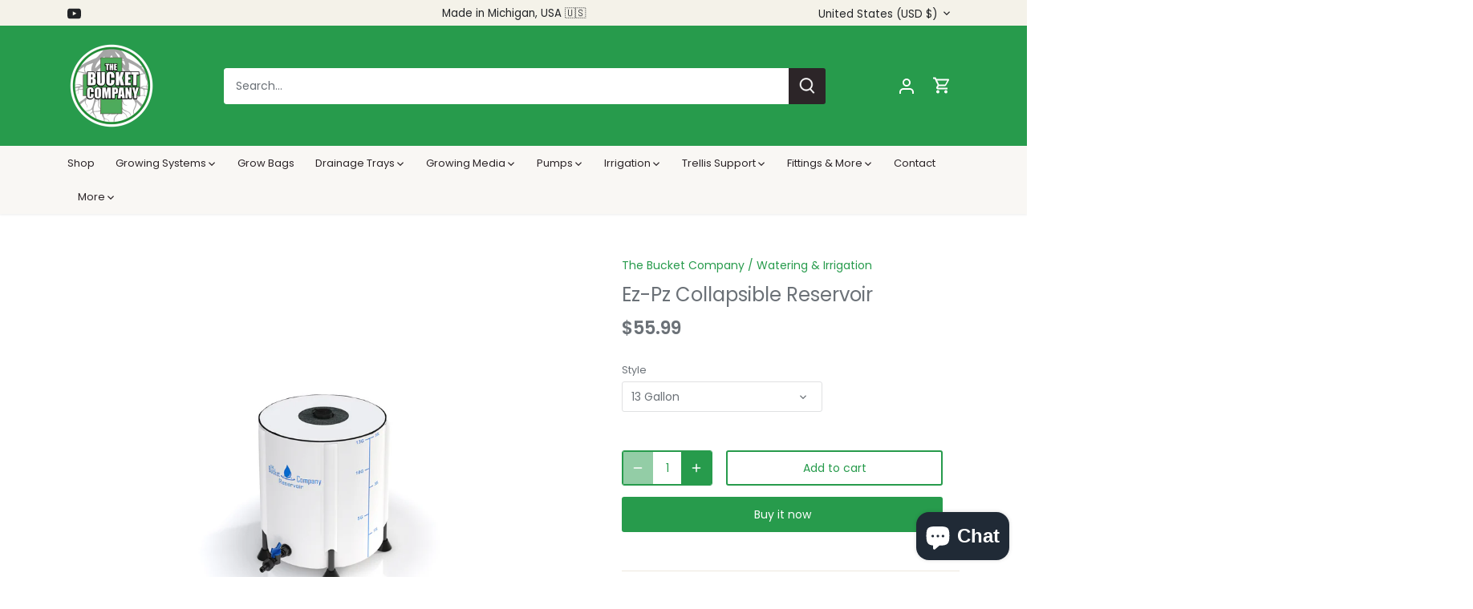

--- FILE ---
content_type: text/html; charset=utf-8
request_url: https://www.thebucketcompany.com/products/ez-pz-collapsible-reservoir
body_size: 39184
content:
<!doctype html>
<html class="no-js" lang="en">
<head>


  <!-- Canopy 4.2.0 -->

  <link rel="preload" href="//www.thebucketcompany.com/cdn/shop/t/18/assets/styles.css?v=56820789666481231001759333156" as="style">
  <meta charset="utf-8" />
<meta name="viewport" content="width=device-width,initial-scale=1.0" />
<meta http-equiv="X-UA-Compatible" content="IE=edge">

<link rel="preconnect" href="https://cdn.shopify.com" crossorigin>
<link rel="preconnect" href="https://fonts.shopify.com" crossorigin>
<link rel="preconnect" href="https://monorail-edge.shopifysvc.com"><link rel="preload" as="font" href="//www.thebucketcompany.com/cdn/fonts/poppins/poppins_n4.0ba78fa5af9b0e1a374041b3ceaadf0a43b41362.woff2" type="font/woff2" crossorigin><link rel="preload" as="font" href="//www.thebucketcompany.com/cdn/fonts/poppins/poppins_n7.56758dcf284489feb014a026f3727f2f20a54626.woff2" type="font/woff2" crossorigin><link rel="preload" as="font" href="//www.thebucketcompany.com/cdn/fonts/poppins/poppins_i4.846ad1e22474f856bd6b81ba4585a60799a9f5d2.woff2" type="font/woff2" crossorigin><link rel="preload" as="font" href="//www.thebucketcompany.com/cdn/fonts/poppins/poppins_i7.42fd71da11e9d101e1e6c7932199f925f9eea42d.woff2" type="font/woff2" crossorigin><link rel="preload" as="font" href="//www.thebucketcompany.com/cdn/fonts/poppins/poppins_n4.0ba78fa5af9b0e1a374041b3ceaadf0a43b41362.woff2" type="font/woff2" crossorigin><link rel="preload" as="font" href="//www.thebucketcompany.com/cdn/fonts/poppins/poppins_n6.aa29d4918bc243723d56b59572e18228ed0786f6.woff2" type="font/woff2" crossorigin><link rel="preload" as="font" href="//www.thebucketcompany.com/cdn/fonts/cabin/cabin_n7.255204a342bfdbc9ae2017bd4e6a90f8dbb2f561.woff2" type="font/woff2" crossorigin><link rel="preload" href="//www.thebucketcompany.com/cdn/shop/t/18/assets/vendor.min.js?v=109634595573403464951702918534" as="script">
<link rel="preload" href="//www.thebucketcompany.com/cdn/shop/t/18/assets/theme.js?v=143084943089353427601702918534" as="script"><link rel="canonical" href="https://www.thebucketcompany.com/products/ez-pz-collapsible-reservoir" /><link rel="shortcut icon" href="//www.thebucketcompany.com/cdn/shop/files/The-Bucket-Company-Footer_icon_f5b2e754-cdaa-46d4-9fc7-16b977690f0c.png?v=1648480620" type="image/png" /><meta name="description" content="Shop The Bucket Company&#39;s collection of Ez-Pz Collapsible Reservoirs and water tanks. Ranging from 13 Gallon, 26, Gallon, and 52 Gallons in size. Learn more by contacting us today!">

  <meta name="theme-color" content="#279b4c">

  <title>
    Ez-Pz Collapsible Reservoir | The Bucket Company
  </title>

  <meta property="og:site_name" content="The Bucket Company">
<meta property="og:url" content="https://www.thebucketcompany.com/products/ez-pz-collapsible-reservoir">
<meta property="og:title" content="Ez-Pz Collapsible Reservoir | The Bucket Company">
<meta property="og:type" content="product">
<meta property="og:description" content="Shop The Bucket Company&#39;s collection of Ez-Pz Collapsible Reservoirs and water tanks. Ranging from 13 Gallon, 26, Gallon, and 52 Gallons in size. Learn more by contacting us today!"><meta property="og:image" content="http://www.thebucketcompany.com/cdn/shop/products/26-gallon-collapsible-reservoir-water-tank_1200x1200.png?v=1677525828">
  <meta property="og:image:secure_url" content="https://www.thebucketcompany.com/cdn/shop/products/26-gallon-collapsible-reservoir-water-tank_1200x1200.png?v=1677525828">
  <meta property="og:image:width" content="2048">
  <meta property="og:image:height" content="2048"><meta property="og:price:amount" content="55.99">
  <meta property="og:price:currency" content="USD"><meta name="twitter:card" content="summary_large_image">
<meta name="twitter:title" content="Ez-Pz Collapsible Reservoir | The Bucket Company">
<meta name="twitter:description" content="Shop The Bucket Company&#39;s collection of Ez-Pz Collapsible Reservoirs and water tanks. Ranging from 13 Gallon, 26, Gallon, and 52 Gallons in size. Learn more by contacting us today!">


  <link href="//www.thebucketcompany.com/cdn/shop/t/18/assets/styles.css?v=56820789666481231001759333156" rel="stylesheet" type="text/css" media="all" />
  
  <!-- Google Tag Manager -->
<script>(function(w,d,s,l,i){w[l]=w[l]||[];w[l].push({'gtm.start':
new Date().getTime(),event:'gtm.js'});var f=d.getElementsByTagName(s)[0],
j=d.createElement(s),dl=l!='dataLayer'?'&l='+l:'';j.async=true;j.src=
'https://www.googletagmanager.com/gtm.js?id='+i+dl;f.parentNode.insertBefore(j,f);
})(window,document,'script','dataLayer','GTM-5P4X2P2');</script>
<!-- End Google Tag Manager -->

  <script>
    document.documentElement.className = document.documentElement.className.replace('no-js', 'js');
    window.theme = window.theme || {};
    
    theme.money_format_with_code_preference = "${{amount}}";
    
    theme.money_format = "${{amount}}";
    theme.customerIsLoggedIn = false;

    
      theme.shippingCalcMoneyFormat = "${{amount}}";
    

    theme.strings = {
      previous: "Previous",
      next: "Next",
      close: "Close",
      addressError: "Error looking up that address",
      addressNoResults: "No results for that address",
      addressQueryLimit: "You have exceeded the Google API usage limit. Consider upgrading to a \u003ca href=\"https:\/\/developers.google.com\/maps\/premium\/usage-limits\"\u003ePremium Plan\u003c\/a\u003e.",
      authError: "There was a problem authenticating your Google Maps API Key.",
      shippingCalcSubmitButton: "Calculate shipping",
      shippingCalcSubmitButtonDisabled: "Calculating...",
      infiniteScrollCollectionLoading: "Loading more items...",
      infiniteScrollCollectionFinishedMsg : "No more items",
      infiniteScrollBlogLoading: "Loading more articles...",
      infiniteScrollBlogFinishedMsg : "No more articles",
      blogsShowTags: "Show tags",
      priceNonExistent: "Unavailable",
      buttonDefault: "Add to cart",
      buttonNoStock: "Out of stock",
      buttonNoVariant: "Unavailable",
      unitPriceSeparator: " \/ ",
      onlyXLeft: "[[ quantity ]] in stock",
      productAddingToCart: "Adding",
      productAddedToCart: "Added",
      quickbuyAdded: "Added to cart",
      cartSummary: "View cart",
      cartContinue: "Continue shopping",
      colorBoxPrevious: "Previous",
      colorBoxNext: "Next",
      colorBoxClose: "Close",
      imageSlider: "Image slider",
      confirmEmptyCart: "Are you sure you want to empty your cart?",
      inYourCart: "In your cart",
      removeFromCart: "Remove from cart",
      clearAll: "Clear all",
      layout_live_search_see_all: "See all results",
      general_quick_search_pages: "Pages",
      general_quick_search_no_results: "Sorry, we couldn\u0026#39;t find any results",
      products_labels_sold_out: "Sold Out",
      products_labels_sale: "Sale",
      maximumQuantity: "You can only have [quantity] in your cart",
      fullDetails: "Full details",
      cartConfirmRemove: "Are you sure you want to remove this item?"
    };

    theme.routes = {
      root_url: '/',
      account_url: '/account',
      account_login_url: '/account/login',
      account_logout_url: '/account/logout',
      account_recover_url: '/account/recover',
      account_register_url: '/account/register',
      account_addresses_url: '/account/addresses',
      collections_url: '/collections',
      all_products_collection_url: '/collections/all',
      search_url: '/search',
      cart_url: '/cart',
      cart_add_url: '/cart/add',
      cart_change_url: '/cart/change',
      cart_clear_url: '/cart/clear'
    };

    theme.scripts = {
      masonry: "\/\/www.thebucketcompany.com\/cdn\/shop\/t\/18\/assets\/masonry.v3.2.2.min.js?v=70136629540791627221702918534",
      jqueryInfiniteScroll: "\/\/www.thebucketcompany.com\/cdn\/shop\/t\/18\/assets\/jquery.infinitescroll.2.1.0.min.js?v=162864979201917639991702918534",
      underscore: "\/\/cdnjs.cloudflare.com\/ajax\/libs\/underscore.js\/1.6.0\/underscore-min.js",
      shopifyCommon: "\/\/www.thebucketcompany.com\/cdn\/shopifycloud\/storefront\/assets\/themes_support\/shopify_common-5f594365.js",
      jqueryCart: "\/\/www.thebucketcompany.com\/cdn\/shop\/t\/18\/assets\/shipping-calculator.v1.0.min.js?v=20682063813605048711702918534"
    };

    theme.settings = {
      cartType: "drawer-dynamic",
      openCartDrawerOnMob: true,
      quickBuyType: "in-page",
      superscriptDecimals: false,
      currencyCodeEnabled: false
    }
  </script><style data-shopify>
[data-value="Green"] { --swatch-background-color: #3dad1e}[data-value="Black"] { --swatch-background-color: #000000}[data-value="Pink"] { --swatch-background-color: #e33bd1}[data-value="Purple"] { --swatch-background-color: #873dd2}[data-value="Blue"] { --swatch-background-color: #6DC8DB}[data-value="Anti-Microbial White"] { --swatch-background-color: #ffffff}[data-value="Grey"] { --swatch-background-color: #acacaf}[data-value="Tan"] { --swatch-background-color: #d1a331}[data-value="Baby Blue"] { --swatch-background-color: #72cadd}[data-value="Orange"] { --swatch-background-color: #ff8210}</style>
<script>window.performance && window.performance.mark && window.performance.mark('shopify.content_for_header.start');</script><meta name="google-site-verification" content="hJOtC-pKvpqbJ_zmqQRMmh3bckvRULqpMoKdeMJjZVw">
<meta id="shopify-digital-wallet" name="shopify-digital-wallet" content="/57517113509/digital_wallets/dialog">
<link rel="alternate" type="application/json+oembed" href="https://www.thebucketcompany.com/products/ez-pz-collapsible-reservoir.oembed">
<script async="async" src="/checkouts/internal/preloads.js?locale=en-US"></script>
<script id="shopify-features" type="application/json">{"accessToken":"0ff641646071b782da0a74db3a8e4d0d","betas":["rich-media-storefront-analytics"],"domain":"www.thebucketcompany.com","predictiveSearch":true,"shopId":57517113509,"locale":"en"}</script>
<script>var Shopify = Shopify || {};
Shopify.shop = "the-bucket-company-admin.myshopify.com";
Shopify.locale = "en";
Shopify.currency = {"active":"USD","rate":"1.0"};
Shopify.country = "US";
Shopify.theme = {"name":"Copy of Copy of Updated copy of Canopy | AppHQ","id":138185113854,"schema_name":"Canopy","schema_version":"4.2.0","theme_store_id":732,"role":"main"};
Shopify.theme.handle = "null";
Shopify.theme.style = {"id":null,"handle":null};
Shopify.cdnHost = "www.thebucketcompany.com/cdn";
Shopify.routes = Shopify.routes || {};
Shopify.routes.root = "/";</script>
<script type="module">!function(o){(o.Shopify=o.Shopify||{}).modules=!0}(window);</script>
<script>!function(o){function n(){var o=[];function n(){o.push(Array.prototype.slice.apply(arguments))}return n.q=o,n}var t=o.Shopify=o.Shopify||{};t.loadFeatures=n(),t.autoloadFeatures=n()}(window);</script>
<script id="shop-js-analytics" type="application/json">{"pageType":"product"}</script>
<script defer="defer" async type="module" src="//www.thebucketcompany.com/cdn/shopifycloud/shop-js/modules/v2/client.init-shop-cart-sync_DtuiiIyl.en.esm.js"></script>
<script defer="defer" async type="module" src="//www.thebucketcompany.com/cdn/shopifycloud/shop-js/modules/v2/chunk.common_CUHEfi5Q.esm.js"></script>
<script type="module">
  await import("//www.thebucketcompany.com/cdn/shopifycloud/shop-js/modules/v2/client.init-shop-cart-sync_DtuiiIyl.en.esm.js");
await import("//www.thebucketcompany.com/cdn/shopifycloud/shop-js/modules/v2/chunk.common_CUHEfi5Q.esm.js");

  window.Shopify.SignInWithShop?.initShopCartSync?.({"fedCMEnabled":true,"windoidEnabled":true});

</script>
<script>(function() {
  var isLoaded = false;
  function asyncLoad() {
    if (isLoaded) return;
    isLoaded = true;
    var urls = ["\/\/www.powr.io\/powr.js?powr-token=the-bucket-company-admin.myshopify.com\u0026external-type=shopify\u0026shop=the-bucket-company-admin.myshopify.com","https:\/\/assets.loopclub.io\/recommendations\/storefront\/js\/personalized-recommendations-v1.js?shop=the-bucket-company-admin.myshopify.com","https:\/\/rio.pwztag.com\/rio.js?shop=the-bucket-company-admin.myshopify.com","https:\/\/sdks.automizely.com\/conversions\/v1\/conversions.js?app_connection_id=2ee787ee655f47408bafd648e5616dfb\u0026mapped_org_id=5f6e60c26e04fc22849188fccf727d3a_v1\u0026shop=the-bucket-company-admin.myshopify.com","https:\/\/tnc-app.herokuapp.com\/get_script\/195f30f22d3511ec8bf73e42ff2cb581.js?v=757168\u0026shop=the-bucket-company-admin.myshopify.com","https:\/\/cdn.tabarn.app\/cdn\/automatic-discount\/automatic-discount-v2.min.js?shop=the-bucket-company-admin.myshopify.com"];
    for (var i = 0; i < urls.length; i++) {
      var s = document.createElement('script');
      s.type = 'text/javascript';
      s.async = true;
      s.src = urls[i];
      var x = document.getElementsByTagName('script')[0];
      x.parentNode.insertBefore(s, x);
    }
  };
  if(window.attachEvent) {
    window.attachEvent('onload', asyncLoad);
  } else {
    window.addEventListener('load', asyncLoad, false);
  }
})();</script>
<script id="__st">var __st={"a":57517113509,"offset":-18000,"reqid":"b342d64d-3973-4b53-8bd7-69105d8494f3-1767045046","pageurl":"www.thebucketcompany.com\/products\/ez-pz-collapsible-reservoir","u":"9935aa88ef59","p":"product","rtyp":"product","rid":8000205127934};</script>
<script>window.ShopifyPaypalV4VisibilityTracking = true;</script>
<script id="captcha-bootstrap">!function(){'use strict';const t='contact',e='account',n='new_comment',o=[[t,t],['blogs',n],['comments',n],[t,'customer']],c=[[e,'customer_login'],[e,'guest_login'],[e,'recover_customer_password'],[e,'create_customer']],r=t=>t.map((([t,e])=>`form[action*='/${t}']:not([data-nocaptcha='true']) input[name='form_type'][value='${e}']`)).join(','),a=t=>()=>t?[...document.querySelectorAll(t)].map((t=>t.form)):[];function s(){const t=[...o],e=r(t);return a(e)}const i='password',u='form_key',d=['recaptcha-v3-token','g-recaptcha-response','h-captcha-response',i],f=()=>{try{return window.sessionStorage}catch{return}},m='__shopify_v',_=t=>t.elements[u];function p(t,e,n=!1){try{const o=window.sessionStorage,c=JSON.parse(o.getItem(e)),{data:r}=function(t){const{data:e,action:n}=t;return t[m]||n?{data:e,action:n}:{data:t,action:n}}(c);for(const[e,n]of Object.entries(r))t.elements[e]&&(t.elements[e].value=n);n&&o.removeItem(e)}catch(o){console.error('form repopulation failed',{error:o})}}const l='form_type',E='cptcha';function T(t){t.dataset[E]=!0}const w=window,h=w.document,L='Shopify',v='ce_forms',y='captcha';let A=!1;((t,e)=>{const n=(g='f06e6c50-85a8-45c8-87d0-21a2b65856fe',I='https://cdn.shopify.com/shopifycloud/storefront-forms-hcaptcha/ce_storefront_forms_captcha_hcaptcha.v1.5.2.iife.js',D={infoText:'Protected by hCaptcha',privacyText:'Privacy',termsText:'Terms'},(t,e,n)=>{const o=w[L][v],c=o.bindForm;if(c)return c(t,g,e,D).then(n);var r;o.q.push([[t,g,e,D],n]),r=I,A||(h.body.append(Object.assign(h.createElement('script'),{id:'captcha-provider',async:!0,src:r})),A=!0)});var g,I,D;w[L]=w[L]||{},w[L][v]=w[L][v]||{},w[L][v].q=[],w[L][y]=w[L][y]||{},w[L][y].protect=function(t,e){n(t,void 0,e),T(t)},Object.freeze(w[L][y]),function(t,e,n,w,h,L){const[v,y,A,g]=function(t,e,n){const i=e?o:[],u=t?c:[],d=[...i,...u],f=r(d),m=r(i),_=r(d.filter((([t,e])=>n.includes(e))));return[a(f),a(m),a(_),s()]}(w,h,L),I=t=>{const e=t.target;return e instanceof HTMLFormElement?e:e&&e.form},D=t=>v().includes(t);t.addEventListener('submit',(t=>{const e=I(t);if(!e)return;const n=D(e)&&!e.dataset.hcaptchaBound&&!e.dataset.recaptchaBound,o=_(e),c=g().includes(e)&&(!o||!o.value);(n||c)&&t.preventDefault(),c&&!n&&(function(t){try{if(!f())return;!function(t){const e=f();if(!e)return;const n=_(t);if(!n)return;const o=n.value;o&&e.removeItem(o)}(t);const e=Array.from(Array(32),(()=>Math.random().toString(36)[2])).join('');!function(t,e){_(t)||t.append(Object.assign(document.createElement('input'),{type:'hidden',name:u})),t.elements[u].value=e}(t,e),function(t,e){const n=f();if(!n)return;const o=[...t.querySelectorAll(`input[type='${i}']`)].map((({name:t})=>t)),c=[...d,...o],r={};for(const[a,s]of new FormData(t).entries())c.includes(a)||(r[a]=s);n.setItem(e,JSON.stringify({[m]:1,action:t.action,data:r}))}(t,e)}catch(e){console.error('failed to persist form',e)}}(e),e.submit())}));const S=(t,e)=>{t&&!t.dataset[E]&&(n(t,e.some((e=>e===t))),T(t))};for(const o of['focusin','change'])t.addEventListener(o,(t=>{const e=I(t);D(e)&&S(e,y())}));const B=e.get('form_key'),M=e.get(l),P=B&&M;t.addEventListener('DOMContentLoaded',(()=>{const t=y();if(P)for(const e of t)e.elements[l].value===M&&p(e,B);[...new Set([...A(),...v().filter((t=>'true'===t.dataset.shopifyCaptcha))])].forEach((e=>S(e,t)))}))}(h,new URLSearchParams(w.location.search),n,t,e,['guest_login'])})(!0,!0)}();</script>
<script integrity="sha256-4kQ18oKyAcykRKYeNunJcIwy7WH5gtpwJnB7kiuLZ1E=" data-source-attribution="shopify.loadfeatures" defer="defer" src="//www.thebucketcompany.com/cdn/shopifycloud/storefront/assets/storefront/load_feature-a0a9edcb.js" crossorigin="anonymous"></script>
<script data-source-attribution="shopify.dynamic_checkout.dynamic.init">var Shopify=Shopify||{};Shopify.PaymentButton=Shopify.PaymentButton||{isStorefrontPortableWallets:!0,init:function(){window.Shopify.PaymentButton.init=function(){};var t=document.createElement("script");t.src="https://www.thebucketcompany.com/cdn/shopifycloud/portable-wallets/latest/portable-wallets.en.js",t.type="module",document.head.appendChild(t)}};
</script>
<script data-source-attribution="shopify.dynamic_checkout.buyer_consent">
  function portableWalletsHideBuyerConsent(e){var t=document.getElementById("shopify-buyer-consent"),n=document.getElementById("shopify-subscription-policy-button");t&&n&&(t.classList.add("hidden"),t.setAttribute("aria-hidden","true"),n.removeEventListener("click",e))}function portableWalletsShowBuyerConsent(e){var t=document.getElementById("shopify-buyer-consent"),n=document.getElementById("shopify-subscription-policy-button");t&&n&&(t.classList.remove("hidden"),t.removeAttribute("aria-hidden"),n.addEventListener("click",e))}window.Shopify?.PaymentButton&&(window.Shopify.PaymentButton.hideBuyerConsent=portableWalletsHideBuyerConsent,window.Shopify.PaymentButton.showBuyerConsent=portableWalletsShowBuyerConsent);
</script>
<script>
  function portableWalletsCleanup(e){e&&e.src&&console.error("Failed to load portable wallets script "+e.src);var t=document.querySelectorAll("shopify-accelerated-checkout .shopify-payment-button__skeleton, shopify-accelerated-checkout-cart .wallet-cart-button__skeleton"),e=document.getElementById("shopify-buyer-consent");for(let e=0;e<t.length;e++)t[e].remove();e&&e.remove()}function portableWalletsNotLoadedAsModule(e){e instanceof ErrorEvent&&"string"==typeof e.message&&e.message.includes("import.meta")&&"string"==typeof e.filename&&e.filename.includes("portable-wallets")&&(window.removeEventListener("error",portableWalletsNotLoadedAsModule),window.Shopify.PaymentButton.failedToLoad=e,"loading"===document.readyState?document.addEventListener("DOMContentLoaded",window.Shopify.PaymentButton.init):window.Shopify.PaymentButton.init())}window.addEventListener("error",portableWalletsNotLoadedAsModule);
</script>

<script type="module" src="https://www.thebucketcompany.com/cdn/shopifycloud/portable-wallets/latest/portable-wallets.en.js" onError="portableWalletsCleanup(this)" crossorigin="anonymous"></script>
<script nomodule>
  document.addEventListener("DOMContentLoaded", portableWalletsCleanup);
</script>

<link id="shopify-accelerated-checkout-styles" rel="stylesheet" media="screen" href="https://www.thebucketcompany.com/cdn/shopifycloud/portable-wallets/latest/accelerated-checkout-backwards-compat.css" crossorigin="anonymous">
<style id="shopify-accelerated-checkout-cart">
        #shopify-buyer-consent {
  margin-top: 1em;
  display: inline-block;
  width: 100%;
}

#shopify-buyer-consent.hidden {
  display: none;
}

#shopify-subscription-policy-button {
  background: none;
  border: none;
  padding: 0;
  text-decoration: underline;
  font-size: inherit;
  cursor: pointer;
}

#shopify-subscription-policy-button::before {
  box-shadow: none;
}

      </style>

<script>window.performance && window.performance.mark && window.performance.mark('shopify.content_for_header.end');</script>

  

<script>
  var __productWizRioProduct = {"id":8000205127934,"title":"Ez-Pz Collapsible Reservoir","handle":"ez-pz-collapsible-reservoir","description":"\u003cp\u003eThe Ez-Pz Collapsible Reservoirs are The Bucket Company's newest product addition that growers have been waiting for! These water tanks are made of durable, PVC material and are available in three different sizes: 13, 26, and 52 Gallons. The best part about these reservoirs is that they are capable of being set up in minutes and can be broken down and stored away easily when not in use. \u003c\/p\u003e\n\u003cp\u003eFittings Included: \u003c\/p\u003e\n\u003cul\u003e\n\u003cli\u003e¾\" Double Female Union Valve\u003c\/li\u003e\n\u003cli\u003e¾\" Male Overflow Fitting\u003c\/li\u003e\n\u003cli\u003e¾\" MPT - ½\" FPT Adaptor\u003c\/li\u003e\n\u003cli\u003e¾\" MPT Nipple Fitting\u003c\/li\u003e\n\u003cli\u003e¾\" Garden Hose Connector\u003c\/li\u003e\n\u003cli\u003e½\" MPT - ¾\" Barb Fitting\u003c\/li\u003e\n\u003c\/ul\u003e","published_at":"2023-03-09T12:37:07-05:00","created_at":"2023-02-27T14:16:01-05:00","vendor":"The Bucket Company","type":"Watering \u0026 Irrigation","tags":["Irrigation Manifold","Parts","Shop All"],"price":5599,"price_min":5599,"price_max":8599,"available":true,"price_varies":true,"compare_at_price":null,"compare_at_price_min":0,"compare_at_price_max":0,"compare_at_price_varies":false,"variants":[{"id":43892027130110,"title":"13 Gallon","option1":"13 Gallon","option2":null,"option3":null,"sku":"TBC13RES","requires_shipping":true,"taxable":true,"featured_image":null,"available":true,"name":"Ez-Pz Collapsible Reservoir - 13 Gallon","public_title":"13 Gallon","options":["13 Gallon"],"price":5599,"weight":1361,"compare_at_price":null,"inventory_management":"shopify","barcode":"793227703624","requires_selling_plan":false,"selling_plan_allocations":[]},{"id":43892027162878,"title":"26 Gallon","option1":"26 Gallon","option2":null,"option3":null,"sku":"TBC26RES","requires_shipping":true,"taxable":true,"featured_image":null,"available":true,"name":"Ez-Pz Collapsible Reservoir - 26 Gallon","public_title":"26 Gallon","options":["26 Gallon"],"price":6799,"weight":2041,"compare_at_price":null,"inventory_management":"shopify","barcode":"793227703631","requires_selling_plan":false,"selling_plan_allocations":[]},{"id":43892037058814,"title":"52 Gallon","option1":"52 Gallon","option2":null,"option3":null,"sku":"TBC52RES","requires_shipping":true,"taxable":true,"featured_image":null,"available":true,"name":"Ez-Pz Collapsible Reservoir - 52 Gallon","public_title":"52 Gallon","options":["52 Gallon"],"price":8599,"weight":3402,"compare_at_price":null,"inventory_management":"shopify","barcode":"793227703648","requires_selling_plan":false,"selling_plan_allocations":[]}],"images":["\/\/www.thebucketcompany.com\/cdn\/shop\/products\/26-gallon-collapsible-reservoir-water-tank.png?v=1677525828","\/\/www.thebucketcompany.com\/cdn\/shop\/products\/13-gallon-collapsible-reservoir-water-tank.png?v=1677525829","\/\/www.thebucketcompany.com\/cdn\/shop\/products\/52-gallon-collapsible-reservoir-water-tank.png?v=1677525829","\/\/www.thebucketcompany.com\/cdn\/shop\/products\/collapsible-reservoir-water-holding-tank-fittings.png?v=1679070698"],"featured_image":"\/\/www.thebucketcompany.com\/cdn\/shop\/products\/26-gallon-collapsible-reservoir-water-tank.png?v=1677525828","options":["Style"],"media":[{"alt":"26 Gallon Collapsible Reservoir Water Tank","id":31925290500350,"position":1,"preview_image":{"aspect_ratio":1.0,"height":2048,"width":2048,"src":"\/\/www.thebucketcompany.com\/cdn\/shop\/products\/26-gallon-collapsible-reservoir-water-tank.png?v=1677525828"},"aspect_ratio":1.0,"height":2048,"media_type":"image","src":"\/\/www.thebucketcompany.com\/cdn\/shop\/products\/26-gallon-collapsible-reservoir-water-tank.png?v=1677525828","width":2048},{"alt":"13 Gallon Collapsible Reservoir Water Tank","id":31925290467582,"position":2,"preview_image":{"aspect_ratio":1.0,"height":2048,"width":2048,"src":"\/\/www.thebucketcompany.com\/cdn\/shop\/products\/13-gallon-collapsible-reservoir-water-tank.png?v=1677525829"},"aspect_ratio":1.0,"height":2048,"media_type":"image","src":"\/\/www.thebucketcompany.com\/cdn\/shop\/products\/13-gallon-collapsible-reservoir-water-tank.png?v=1677525829","width":2048},{"alt":"52 Gallon Collapsible Reservoir Water Tank","id":31925290533118,"position":3,"preview_image":{"aspect_ratio":1.0,"height":2048,"width":2048,"src":"\/\/www.thebucketcompany.com\/cdn\/shop\/products\/52-gallon-collapsible-reservoir-water-tank.png?v=1677525829"},"aspect_ratio":1.0,"height":2048,"media_type":"image","src":"\/\/www.thebucketcompany.com\/cdn\/shop\/products\/52-gallon-collapsible-reservoir-water-tank.png?v=1677525829","width":2048},{"alt":"Ez-Pz Collapsible Reservoir Water Holding Tank","id":32081802494206,"position":4,"preview_image":{"aspect_ratio":1.0,"height":2048,"width":2048,"src":"\/\/www.thebucketcompany.com\/cdn\/shop\/products\/collapsible-reservoir-water-holding-tank-fittings.png?v=1679070698"},"aspect_ratio":1.0,"height":2048,"media_type":"image","src":"\/\/www.thebucketcompany.com\/cdn\/shop\/products\/collapsible-reservoir-water-holding-tank-fittings.png?v=1679070698","width":2048}],"requires_selling_plan":false,"selling_plan_groups":[],"content":"\u003cp\u003eThe Ez-Pz Collapsible Reservoirs are The Bucket Company's newest product addition that growers have been waiting for! These water tanks are made of durable, PVC material and are available in three different sizes: 13, 26, and 52 Gallons. The best part about these reservoirs is that they are capable of being set up in minutes and can be broken down and stored away easily when not in use. \u003c\/p\u003e\n\u003cp\u003eFittings Included: \u003c\/p\u003e\n\u003cul\u003e\n\u003cli\u003e¾\" Double Female Union Valve\u003c\/li\u003e\n\u003cli\u003e¾\" Male Overflow Fitting\u003c\/li\u003e\n\u003cli\u003e¾\" MPT - ½\" FPT Adaptor\u003c\/li\u003e\n\u003cli\u003e¾\" MPT Nipple Fitting\u003c\/li\u003e\n\u003cli\u003e¾\" Garden Hose Connector\u003c\/li\u003e\n\u003cli\u003e½\" MPT - ¾\" Barb Fitting\u003c\/li\u003e\n\u003c\/ul\u003e"};
  if (typeof __productWizRioProduct === 'object' && __productWizRioProduct !== null) {
    __productWizRioProduct.options = [{"name":"Style","position":1,"values":["13 Gallon","26 Gallon","52 Gallon"]}];
  }
  var __productWizRioHasOnlyDefaultVariant = false;
  var __productWizRioAssets = null;
  if (typeof __productWizRioAssets === 'string') {
    __productWizRioAssets = JSON.parse(__productWizRioAssets);
  }
  var __productWizRioVariantImages = {"enabled":true,"intro":false,"mapping":[{"id":"43892027130110","media":["31925290467582","31925290565886"]},{"id":"43892027162878","media":["31925290500350","31925290565886"]},{"id":"43892037058814","media":["31925290533118","31925290565886"]}],"mediaSettings":[{"id":"43892027130110","media":[]},{"id":"43892027162878","media":[]},{"id":"43892037058814","media":[]}],"imageFilenames":[{"id":"31925290467582","value":"13-gallon-collapsible-reservoir-water-tank.png"},{"id":"31925290500350","value":"26-gallon-collapsible-reservoir-water-tank.png"},{"id":"31925290533118","value":"52-gallon-collapsible-reservoir-water-tank.png"},{"id":"31925290565886","value":"collapsible-reservoir-water-holding-tank-fittings.png"}],"empty":false};
  var __productWizRioProductOptions = null;
  var __productWizRioProductOptionsGroups = null;
  var __productWizRioProductOptionsGroupsSupplemental = [];
  var __productWizRioProductOptionsSettings = null;
  if (__productWizRioProductOptions && __productWizRioProductOptionsSettings && !!__productWizRioProductOptionsSettings.translationAppIntegration) {
    (() => {
      try {
        const options = __productWizRioProductOptions;
        const product = __productWizRioProduct;
        options.options.forEach((option, index) => {
          const optionProduct = product.options[index];
          option.name = optionProduct.name;
          option.id = optionProduct.name;
          option.values.forEach((value, index2) => {
            const valueProduct = optionProduct.values[index2];
            value.id = valueProduct;
            value.name = valueProduct;
            if (
              value.config.backgroundImage &&
              typeof value.config.backgroundImage.id === 'string' &&
              value.config.backgroundImage.id.startsWith('variant-image://')
            ) {
              const image = value.config.backgroundImage;
              const src = image.id.replace('variant-image://', '');
              const srcJ = JSON.parse(src);
              srcJ.id = option.id;
              srcJ.value = value.id;
              image.id = 'variant-image://' + JSON.stringify(srcJ);
            }
          });
        });
      } catch (err) {
        console.log('Failed to re-index for app translation integration:');
        console.log(err);
      }
    })();
  }
  var __productWizRioProductOptionsGroupsShop = null;
  if (__productWizRioProductOptionsGroupsShop && __productWizRioProductOptionsGroupsShop.disabled === true) {
    __productWizRioProductOptionsGroups = null;
    __productWizRioProductOptionsGroupsSupplemental = [];
  }
  if (!__productWizRioProductOptions && Array.isArray(__productWizRioProductOptionsGroups)) {
    (() => {
      try {
        const productId = `${__productWizRioProduct.id}`;
        const hasGps = !!__productWizRioProductOptionsGroups.find(x => x.selectedProducts.includes(productId));
        if (hasGps) {
          __productWizRioProductOptions = { enabled: true, options: {}, settings: {} };
        }
      } catch (err) {
        console.log('Failed trying to scaffold GPS:');
        console.log(err);
      }
    })();
  }
  var __productWizRioShop = null;
  var __productWizRioProductOptionsShop = null;
  var __productWizRioProductGallery = {"disabled":false};
  var __productWizRio = {};
  var __productWizRioOptions = {};
  __productWizRio.moneyFormat = "${{amount}}";
  __productWizRio.moneyFormatWithCurrency = "${{amount}} USD";
  /*rio-start*/
  __productWizRio.theme = 'canopy-the-bucket-company-admin.myshopify.com';
  (function() {
    function insertGalleryPlaceholder(e,t){try{var i=__productWizRio.config["breakpoint"];const s="string"==typeof i&&window.matchMedia(`(min-width:${i})`).matches,c=__productWizRio.config[s?"desktop":"mobile"]["vertical"];var o=(()=>{const t=e=>{e=("model"===e.media_type?e.preview_image:e).aspect_ratio;return 1/("number"==typeof e?e:1)};var i=new URL(document.location).searchParams.get("variant")||null;const o=(e=>{const{productRio:t,product:i}=__productWizRio;let o=e;if("string"==typeof o&&(i.variants.find(e=>""+e.id===o)||(o=null)),"string"!=typeof o&&(n=i.variants.find(e=>e.available),o=n?""+n.id:""+i.variants[0].id),!Array.isArray(t)){var l=0<i.media.length?i.media[0]:null,n=i.variants.find(e=>""+e.id===o);if(n){const r=n.featured_media?n.featured_media.id:null;if(r){n=i.media.find(e=>e.id===r);if(n)return n}}return l}{const a=t.find(e=>e.id===o);if(a&&Array.isArray(a.media)&&0<a.media.length)if(c){const d=[];if(a.media.forEach(t=>{var e=i.media.find(e=>""+e.id===t);e&&d.push(e)}),0<d.length)return d}else{const s=a.media[0];l=i.media.find(e=>""+e.id===s);if(l)return l}}return null})(i);if(Array.isArray(o)){i=o.map(e=>t(e));let e=1;return 0<i.length&&(i=Math.max(...i),Number.isFinite(i)&&(e=i)),(100*e).toFixed(3)+"%"}return o?(100*t(o)).toFixed(3)+"%":null})();if("string"!=typeof o)return void console.log("Rio: Gallery placeholder gallery ratio could not be found. Bailing out.");var l=(e=>{var t=__productWizRio.config[s?"desktop":"mobile"]["thumbnails"];if("object"==typeof t){var{orientation:i,container:o,thumbnailWidth:t}=t;if("left"===i||"right"===i){e=Number.parseFloat(e);if(Number.isFinite(e)){e=e/100;if("number"==typeof o){const l=100*o*e;return l.toFixed(3)+"%"}if("number"==typeof t)return t*e+"px"}}}return null})(o),n="string"==typeof l?`calc(${o} - ${l})`:o,r=(()=>{const e=__productWizRio.config[s?"desktop":"mobile"]["maxHeight"];return"string"==typeof e&&e.endsWith("px")&&!c?e:null})(),a="string"==typeof r?`min(${n}, ${r})`:n;const p=document.createElement("div");p.style.display="block",p.style.marginTop="-50px",p.style.pointerEvents="none",p.style.paddingBottom=`calc(${a} + 100px)`,console.log("Rio: Gallery placeholder scale: "+p.style.paddingBottom),p.style.boxSizing="border-box",e.appendChild(p);const g=()=>{p.style.position="absolute",p.style.top=0,p.style.zIndex=-2147483647};document.addEventListener("DOMContentLoaded",()=>{try{0===p.clientHeight&&(console.log("Rio: Gallery placeholder height is 0"),g());var e=`${0===p.clientHeight?window.innerHeight:p.clientHeight}px`;p.style.paddingBottom=null,p.style.overflow="hidden",p.style.height=e,console.log("Rio: Gallery placeholder height: "+p.style.height);const i=document.createElement("span");i.style.whiteSpace="normal",i.style.wordBreak="break-all",i.style.fontSize="20px",i.style.lineHeight=0,i.style.userSelect="none";let t="";for(let e=0;e<1e4;e+=1)t+="  ";i.innerText=t,p.appendChild(i)}catch(e){console.log("Rio: failed to insert gallery placeholder (2)"),console.log(e)}});const u=new MutationObserver(()=>{try{u.disconnect(),console.log("Rio: rio-media-gallery inflated"),g()}catch(e){console.log("Rio: failed to insert gallery placeholder (3)"),console.log(e)}});var d={childList:!0,subtree:!0};u.observe(t,d),window.addEventListener("load",()=>{try{e.removeChild(p)}catch(e){console.log("Rio: failed to remove gallery placeholder"),console.log(e)}})}catch(e){console.log("Rio: failed to insert gallery placeholder"),console.log(e)}}
    __productWizRio.renderQueue = [];

__productWizRio.queueRender = (...params) => {
  __productWizRio.renderQueue.push(params);

  if (typeof __productWizRio.processRenderQueue === 'function') {
    __productWizRio.processRenderQueue();
  }
};

__productWizRioOptions.renderQueue = [];

__productWizRioOptions.queueRender = (...params) => {
  __productWizRioOptions.renderQueue.push(params);

  if (typeof __productWizRioOptions.processRenderQueue === 'function') {
    __productWizRioOptions.processRenderQueue();
  }
};

const delayMs = t => new Promise(resolve => setTimeout(resolve, t));

function debugLog(...x) {
  console.log(...x);
}

function injectRioMediaGalleryDiv(newAddedNode, classNames) {
  const breakpoint = Number.parseInt(__productWizRio.config.breakpoint, 10);
  const newClassNames = `rio-media-gallery ${classNames || ''}`;

  if (window.innerWidth < breakpoint) {
    const gallery = document.createElement('div');
    gallery.className = newClassNames;
    gallery.style.width = '100%';
    newAddedNode.style.position = 'relative';
    newAddedNode.appendChild(gallery);
    insertGalleryPlaceholder(newAddedNode, gallery);
    return gallery;
  }

  newAddedNode.className += ` ${newClassNames}`;
  return newAddedNode;
}

function insertRioOptionsTitleStyle(style) {
  let str = '';

  for (const key of Object.keys(style)) {
    str += `${key}:${style[key]};`;
  }

  const styleElem = document.createElement('style');
  styleElem.textContent = `.rio-product-option-title{${str}}`;
  document.head.appendChild(styleElem);
}

function getComputedStyle(selectorStr, props) {
  return new Promise(resolve => {
    const func = () => {
      if (typeof selectorStr !== 'string' || !Array.isArray(props)) {
        return null;
      }

      const selectors = selectorStr.split('/');
      let root = null;
      let child = null;

      for (const selector of selectors) {
        const isClassName = selector.startsWith('.');
        const isId = selector.startsWith('#');
        const isIdOrClassName = isClassName || isId;
        const name = isIdOrClassName ? selector.substring(1) : selector;
        const element = document.createElement(isIdOrClassName ? 'div' : name);

        if (isClassName) {
          element.classList.add(name);
        }

        if (isId) {
          element.id = name;
        }

        if (root === null) {
          root = element;
        } else {
          child.appendChild(element);
        }

        child = element;
      }

      if (root === null) {
        return null;
      }

      root.style.position = 'absolute';
      root.style.zIndex = -100000;
      const style = {};
      document.body.appendChild(root);
      const computedStyle = window.getComputedStyle(child);

      for (const prop of props) {
        style[prop] = computedStyle.getPropertyValue(prop);
      }

      document.body.removeChild(root);
      return style;
    };

    const safeFunc = () => {
      try {
        return func();
      } catch (err) {
        debugLog(err);
        return null;
      }
    };

    if (document.readyState === 'loading') {
      document.addEventListener('DOMContentLoaded', () => {
        resolve(safeFunc());
      });
    } else {
      resolve(safeFunc());
    }
  });
}

function escapeSelector(selector) {
  if (typeof selector !== 'string') {
    return selector;
  }

  return selector.replace(/"/g, '\\"');
}

function descendantQuerySelector(child, selector) {
  if (!child || typeof selector !== 'string') {
    return null;
  }

  let node = child.parentNode;

  while (node) {
    if (typeof node.matches === 'function' && node.matches(selector)) {
      return node;
    }

    node = node.parentNode;
  }

  return null;
}

function getTheme() {
  return __productWizRio.theme;
}

function isPhantom() {
  const {
    phantom
  } = __productWizRioOptions;
  return !!phantom;
}

function getBeforeChild(root, beforeChildSelector) {
  const rootFirstChild = root.firstChild;

  if (!beforeChildSelector) {
    return {
      found: true,
      child: rootFirstChild
    };
  }

  const firstChild = typeof beforeChildSelector === 'function' ? beforeChildSelector(root) : root.querySelector(beforeChildSelector);

  if (firstChild) {
    return {
      found: true,
      child: firstChild
    };
  }

  return {
    found: false,
    child: rootFirstChild
  };
}

let injectRioOptionsDivBeforeChildNotFound = null;

function injectRioOptionsDiv(root, config, style = {}, onInjected = () => {}, beforeChildSelector = null, deferredQueue = false) {
  const rioOptionsClassName = isPhantom() ? 'rio-options-phantom' : 'rio-options';

  if (!document.querySelector(`.${rioOptionsClassName}`)) {
    debugLog('Inserting rio-options!');
    const rioOptions = document.createElement('div');
    rioOptions.className = rioOptionsClassName;
    rioOptions.style.width = '100%';

    for (const styleItemKey of Object.keys(style)) {
      rioOptions.style[styleItemKey] = style[styleItemKey];
    }

    const {
      child: beforeChild,
      found
    } = getBeforeChild(root, beforeChildSelector);

    if (!found) {
      debugLog(`beforeChildSelector ${beforeChildSelector} not initally found`);
      injectRioOptionsDivBeforeChildNotFound = rioOptions;
    }

    root.insertBefore(rioOptions, beforeChild);
    onInjected(rioOptions);

    if (!deferredQueue) {
      __productWizRioOptions.queueRender(rioOptions, config);
    } else {
      return [rioOptions, config];
    }
  }

  if (injectRioOptionsDivBeforeChildNotFound) {
    const {
      child: beforeChild,
      found
    } = getBeforeChild(root, beforeChildSelector);

    if (found) {
      debugLog(`beforeChildSelector ${beforeChildSelector} found! Moving node position`);
      root.insertBefore(injectRioOptionsDivBeforeChildNotFound, beforeChild);
      injectRioOptionsDivBeforeChildNotFound = null;
    }
  }

  return null;
}

function getCurrentVariantFromUrl() {
  const url = new URL(window.location);
  const variant = url.searchParams.get('variant');

  if (variant) {
    return variant;
  }

  return null;
}

const setInitialVariant = (root, selector = 'select[name="id"]') => {
  const getCurrentVariantFromSelector = () => {
    const elem = root.querySelector(selector);

    if (elem && elem.value) {
      return elem.value;
    }

    return null;
  };

  const setCurrentVariant = id => {
    debugLog(`Setting initial variant to ${id}`);
    __productWizRioOptions.initialSelectedVariantId = id;
  };

  const currentVariantFromUrl = getCurrentVariantFromUrl();

  if (currentVariantFromUrl) {
    setCurrentVariant(currentVariantFromUrl);
    return;
  }

  const currentVariantFromSelector = getCurrentVariantFromSelector();

  if (currentVariantFromSelector) {
    setCurrentVariant(currentVariantFromSelector);
    return;
  }

  if (document.readyState === 'loading') {
    const forceUpdateIfNeeded = () => {
      if (typeof __productWizRioOptions.forceUpdate === 'function') {
        debugLog('Force updating options (current variant DCL)!');

        __productWizRioOptions.forceUpdate();
      }
    };

    document.addEventListener('DOMContentLoaded', () => {
      const currentVariantFromSelectorDcl = getCurrentVariantFromSelector();

      if (currentVariantFromSelectorDcl) {
        setCurrentVariant(currentVariantFromSelectorDcl);
        forceUpdateIfNeeded();
      } else {
        debugLog('Current variant not found on DOMContentLoaded!');
      }
    });
    return;
  }

  debugLog('Current variant not found');
};

function startMutationObserver(options, callback) {
  const observer = new MutationObserver(mutations => {
    mutations.forEach(mutation => {
      callback(mutation);
    });
  });
  observer.observe(document, options);
  return observer;
}

function clickInput(elem, eventQueue) {
  let func;

  if (elem.type === 'radio' || elem.type === 'checkbox') {
    debugLog('Doing radio change');
    elem.checked = true;

    func = () => {
      elem.dispatchEvent(new Event('change', {
        bubbles: true
      }));
    };
  } else {
    debugLog('Doing button click');

    func = () => {
      elem.click();
    };
  }

  if (eventQueue) {
    eventQueue.push(func);
  } else {
    func();
  }
}
    const __productWizRioRioV2 = true;

if (!__productWizRio.config) {
__productWizRio.config = {
  "breakpoint": "768px",
  "mobile": {
    "navigation": false,
    "pagination": false,
    "swipe": true,
    "dark": true,
    "magnify": false,
    "thumbnails": {
      "orientation": "bottom",
      "multiRow": false,
      "thumbnailsPerRow": 4,
      "navigation": true
    },
    "lightBox": true,
    "lightBoxZoom": 2
  },
  "desktop": {
    "navigation": false,
    "pagination": false,
    "swipe": true,
    "dark": true,
    "magnify": false,
    "thumbnails": {
      "orientation": "bottom",
      "multiRow": false,
      "thumbnailsPerRow": 5,
      "navigation": true
    },
    "maxHeight": "500px",
    "lightBox": true,
    "lightBoxZoom": 2
  },
  "lightBoxBackgroundColor": "rgba(39, 155, 76, 0.75)",
  "thumbnailSelectionColor": "rgba(39, 155, 76, 1)",
  "changeVariantOnVariantImageSelection": false
};
}

const variantImages = addedNode => {
  try {
    const isEntry = addedNode.matches('.product-gallery');

    if (isEntry && !__productWizRio.finishedInjection) {
      const newAddedNode = addedNode.cloneNode(false);
      newAddedNode.className += ' rio-media-gallery';
      newAddedNode.style.paddingBottom = '1px';
      addedNode.parentElement.insertBefore(newAddedNode, addedNode.nextSibling);
      addedNode.style.display = 'none';
      __productWizRio.finishedInjection = true;
    }
  } catch (err) {}
};

const options = () => {
  let addToCartFormElement = null;

  __productWizRioOptions.onChange = currentOptions => {
    if (!addToCartFormElement) {
      debugLog('Could not find add to cart form element');
    }

    const productOptions = __productWizRioProduct.options;
    const currentOptionsWithIndexes = currentOptions.map(currentOption => {
      const optionIndex = productOptions.findIndex(x => x.name === currentOption.id);

      if (optionIndex > -1) {
        const option = productOptions[optionIndex];
        const optionValueIndex = option.values.findIndex(x => currentOption.value === x);

        if (optionValueIndex > -1) {
          return { ...currentOption,
            index: optionIndex,
            valueIndex: optionValueIndex
          };
        }
      }

      debugLog('Could not find option index:');
      debugLog(currentOption);
      return null;
    }).filter(x => x !== null);
    console.log(addToCartFormElement);
    const eventQueue = [];

    for (const option of currentOptionsWithIndexes) {
      const selectorStr = `select[id="option-${escapeSelector(option.id).toLowerCase().replace(/ /g, '-')}"]`;
      const selector = addToCartFormElement.querySelector(selectorStr);

      if (selector) {
        selector.selectedIndex = option.valueIndex;
        eventQueue.push(() => {
          selector.dispatchEvent(new Event('change', {
            bubbles: true
          }));
        });
      } else {
        debugLog(`Could not find query selector ${selectorStr}`);
      }
    }

    eventQueue.forEach(item => {
      item();
    });
  };

  const hideElements = root => {
    root.querySelectorAll('.option-selectors').forEach(elem => {
      elem.style.display = 'none';
    });
  };

  const renderProductPage = mutation => {
    Array.from(mutation.addedNodes).forEach(addedNode => {
      const selectors = descendantQuerySelector(addedNode, '.option-selectors');

      if (selectors && selectors.parentNode.matches('.product-details')) {
        const addToCartForm = selectors.parentNode;

        if (addToCartForm) {
          injectRioOptionsDiv(addToCartForm, __productWizRioOptions, {
            paddingBottom: '5px'
          }, () => {
            const style = document.createElement('style');
            style.textContent = `
                .rio-product-option-title {
                  color: #193446;
                  font-size: 90%;
                  line-height: 1.2em;
                  font-weight: 400;
                }
              `;
            document.head.appendChild(style);
            setInitialVariant(addToCartForm);
            addToCartFormElement = addToCartForm;
          }, '.option-selectors');
          hideElements(addToCartForm);
        }
      }
    });
  };

  const observer = startMutationObserver({
    childList: true,
    subtree: true
  }, mutation => {
    renderProductPage(mutation);
  });
  window.addEventListener('load', () => {
    observer.disconnect();
  });
};
    (() => {
      const product = __productWizRioProduct;
      const productMetafield = __productWizRioVariantImages;
      const shopMetafield = __productWizRioShop;
      const productGalleryMetafield = __productWizRioProductGallery;
      __productWizRio.enabled = false;
      if (product && Array.isArray(product.media) && product.media.length > 0) {
        const hasVariantImages = productMetafield && productMetafield.enabled && !productMetafield.empty;
        const variantImagesInit = (!shopMetafield || !shopMetafield.disabled) && hasVariantImages;
        const productGalleryDisabledWithTag = Array.isArray(product.tags) && product.tags.includes('vw-disable-product-gallery');
        const changeVariantOnVariantImageSelection = Array.isArray(product.tags) && product.tags.includes('vw-variant-vi-link');
        const productGalleryInit = productGalleryMetafield && !productGalleryMetafield.disabled && !productGalleryDisabledWithTag;
        if (variantImagesInit || productGalleryInit) {
          __productWizRio.enabled = true;
          __productWizRio.product = product;
          if (changeVariantOnVariantImageSelection && 
            __productWizRio.config && 
            !__productWizRio.config.changeVariantOnVariantImageSelection) {
              __productWizRio.config.changeVariantOnVariantImageSelection = true;
          }
          if (variantImagesInit) {
            __productWizRio.productRio = productMetafield.mapping;
            __productWizRio.imageFilenames = productMetafield.imageFilenames;
            __productWizRio.mediaSettings = productMetafield.mediaSettings;
          }
        }
      }
      if (__productWizRio.enabled) {
        
        const callback = (mutation) => {
          Array.from(mutation.addedNodes).forEach((addedNode) => {
            if (typeof addedNode.className === 'string') {
              variantImages(addedNode);
            }
          });
        };
        const observer = startMutationObserver(
          { childList: true, subtree: true },
          (mutation) => callback(mutation)
        );
        window.addEventListener('load', () => {
          observer.disconnect();
        });
        
        
      }
    })();
    
    (() => {
      const product = __productWizRioProduct;
      const productMetafield = __productWizRioProductOptions;
      const shopMetafield = __productWizRioProductOptionsShop;
      __productWizRioOptions.enabled = false;
      const productOptionsEnabled = !shopMetafield || !shopMetafield.disabled;
      if (productOptionsEnabled) {
        const hasVariants = product && !__productWizRioHasOnlyDefaultVariant;
        const productOptionEnabled = productMetafield && productMetafield.enabled;
        if (hasVariants && productOptionEnabled) {
          __productWizRioOptions.enabled = true;
          __productWizRioOptions.product = product;
          __productWizRioOptions.options = productMetafield.options;
          __productWizRioOptions.settings = productMetafield.settings;
        }
      }
      let hook = false;
      if (__productWizRioOptions.enabled) {
        hook = true;
        options();
      } else {
        if (__productWizRio?.config?.changeVariantOnVariantImageSelection) {
          __productWizRioOptions.phantom = true;
          __productWizRioOptions.queueRender = () => {};
          hook = true;
          options();
        }
      }
      if (hook) {
        __productWizRioOptions.change = async (variant) => {
          if (__productWizRioOptions.enabled && __productWizRioOptions.cbs) {
            for (const option of variant.options) {
              const fn = __productWizRioOptions.cbs[option.id];
              if (typeof fn === 'function') {
                fn(option.value);
              }
              await delayMs(50);
            }
          } else if (typeof __productWizRioOptions.onChange === 'function') {
            __productWizRioOptions.onChange(variant.options, variant);
          }
        };
      }
    })()
    
  })();
</script>
<link rel="stylesheet" href="//www.thebucketcompany.com/cdn/shop/t/18/assets/productwiz-rio.min.css?v=66988276261347786001702918534">
<script async src="//www.thebucketcompany.com/cdn/shop/t/18/assets/productwiz-rio.min.js?v=142959750947454524681702918534"></script>


<!-- BEGIN app block: shopify://apps/glood-product-recommendations/blocks/app-embed/6e79d991-1504-45bb-88e3-1fb55a4f26cd -->













<script
  id="glood-loader"
  page-enabled="true"
>
  (function () {
    function generateUUID() {
      const timestampInSecs = Math.floor(Date.now() / 1000);
      if (typeof window.crypto.randomUUID === 'function') {
        return `${timestampInSecs}-${window.crypto.randomUUID()}`;
      }
      const generateUID = () =>
        ([1e7] + -1e3 + -4e3 + -8e3 + -1e11).replace(/[018]/g, c =>
            (
            c ^
            (Math.random() * 16 >> c / 4)
          ).toString(16)
        );
      return `${timestampInSecs}-${generateUID()}`;
    }

    function setCookie(name, value, days) {
      if(!days){
        document.cookie = `${name}=${value}; path=/`;
        return;
      }
      const expires = new Date(Date.now() + days * 24 * 60 * 60 * 1000).toUTCString();
      document.cookie = `${name}=${value}; expires=${expires}; path=/`;
    }

    function getCookie(name) {
      const nameEQ = name + "=";
      const cookies = document.cookie.split(';');
      for (let i = 0; i < cookies.length; i++) {
        let cookie = cookies[i].trim();
        if (cookie.indexOf(nameEQ) === 0) return cookie.substring(nameEQ.length);
      }
      return null;
    }

    let uuid = getCookie('rk_uid');

    // Set the cookie with rk_uid key only if it doesn't exist
    if (!uuid) {
      uuid = generateUUID();
      
        setCookie('rk_uid', uuid); // setting cookie for a session
      
    }

    document.addEventListener("visitorConsentCollected", (event) => {
      if(event.detail.preferencesAllowed && event.detail.analyticsAllowed && event.detail.marketingAllowed){
        setCookie('rk_uid', uuid, 365); // setting cookie for a year
      }
    });

    let customer = {};
    if ("") {
      customer = {
        acceptsMarketing: false,
        b2b: false,
        email: "",
        firstName: "",
        hasAccount: null,
        id: 0,
        lastName: "",
        name: "",
        ordersCount: 0,
        phone: "",
        tags: null,
        totalSpent: 0,
        address: null,
      };
    }
    function initializeGloodObject() {
      window.glood = {
        config: {
          uid: uuid,
          pageUrl: "www.thebucketcompany.com" + "/products/ez-pz-collapsible-reservoir",
          pageType: 'product'
        },
        shop: {
          myShopifyDomain: "the-bucket-company-admin.myshopify.com",
          locale: "en",
          currencyCode: "USD",
          moneyFormat: "${{amount}}",
          id: "57517113509",
          domain: "www.thebucketcompany.com",
          currencyRate: window.Shopify?.currency?.rate || 1,
        },
        shopify: {
          rootUrl: "/"
        },
        localization: {
          country: "US",
          market: {
            handle: "us",
            id: "40632574"
          },
          language: {
            locale: "en",
            primary: true,
            rootUrl: "/"
          },
          currency: "USD"
        },
        product: {"id":8000205127934,"title":"Ez-Pz Collapsible Reservoir","handle":"ez-pz-collapsible-reservoir","description":"\u003cp\u003eThe Ez-Pz Collapsible Reservoirs are The Bucket Company's newest product addition that growers have been waiting for! These water tanks are made of durable, PVC material and are available in three different sizes: 13, 26, and 52 Gallons. The best part about these reservoirs is that they are capable of being set up in minutes and can be broken down and stored away easily when not in use. \u003c\/p\u003e\n\u003cp\u003eFittings Included: \u003c\/p\u003e\n\u003cul\u003e\n\u003cli\u003e¾\" Double Female Union Valve\u003c\/li\u003e\n\u003cli\u003e¾\" Male Overflow Fitting\u003c\/li\u003e\n\u003cli\u003e¾\" MPT - ½\" FPT Adaptor\u003c\/li\u003e\n\u003cli\u003e¾\" MPT Nipple Fitting\u003c\/li\u003e\n\u003cli\u003e¾\" Garden Hose Connector\u003c\/li\u003e\n\u003cli\u003e½\" MPT - ¾\" Barb Fitting\u003c\/li\u003e\n\u003c\/ul\u003e","published_at":"2023-03-09T12:37:07-05:00","created_at":"2023-02-27T14:16:01-05:00","vendor":"The Bucket Company","type":"Watering \u0026 Irrigation","tags":["Irrigation Manifold","Parts","Shop All"],"price":5599,"price_min":5599,"price_max":8599,"available":true,"price_varies":true,"compare_at_price":null,"compare_at_price_min":0,"compare_at_price_max":0,"compare_at_price_varies":false,"variants":[{"id":43892027130110,"title":"13 Gallon","option1":"13 Gallon","option2":null,"option3":null,"sku":"TBC13RES","requires_shipping":true,"taxable":true,"featured_image":null,"available":true,"name":"Ez-Pz Collapsible Reservoir - 13 Gallon","public_title":"13 Gallon","options":["13 Gallon"],"price":5599,"weight":1361,"compare_at_price":null,"inventory_management":"shopify","barcode":"793227703624","requires_selling_plan":false,"selling_plan_allocations":[]},{"id":43892027162878,"title":"26 Gallon","option1":"26 Gallon","option2":null,"option3":null,"sku":"TBC26RES","requires_shipping":true,"taxable":true,"featured_image":null,"available":true,"name":"Ez-Pz Collapsible Reservoir - 26 Gallon","public_title":"26 Gallon","options":["26 Gallon"],"price":6799,"weight":2041,"compare_at_price":null,"inventory_management":"shopify","barcode":"793227703631","requires_selling_plan":false,"selling_plan_allocations":[]},{"id":43892037058814,"title":"52 Gallon","option1":"52 Gallon","option2":null,"option3":null,"sku":"TBC52RES","requires_shipping":true,"taxable":true,"featured_image":null,"available":true,"name":"Ez-Pz Collapsible Reservoir - 52 Gallon","public_title":"52 Gallon","options":["52 Gallon"],"price":8599,"weight":3402,"compare_at_price":null,"inventory_management":"shopify","barcode":"793227703648","requires_selling_plan":false,"selling_plan_allocations":[]}],"images":["\/\/www.thebucketcompany.com\/cdn\/shop\/products\/26-gallon-collapsible-reservoir-water-tank.png?v=1677525828","\/\/www.thebucketcompany.com\/cdn\/shop\/products\/13-gallon-collapsible-reservoir-water-tank.png?v=1677525829","\/\/www.thebucketcompany.com\/cdn\/shop\/products\/52-gallon-collapsible-reservoir-water-tank.png?v=1677525829","\/\/www.thebucketcompany.com\/cdn\/shop\/products\/collapsible-reservoir-water-holding-tank-fittings.png?v=1679070698"],"featured_image":"\/\/www.thebucketcompany.com\/cdn\/shop\/products\/26-gallon-collapsible-reservoir-water-tank.png?v=1677525828","options":["Style"],"media":[{"alt":"26 Gallon Collapsible Reservoir Water Tank","id":31925290500350,"position":1,"preview_image":{"aspect_ratio":1.0,"height":2048,"width":2048,"src":"\/\/www.thebucketcompany.com\/cdn\/shop\/products\/26-gallon-collapsible-reservoir-water-tank.png?v=1677525828"},"aspect_ratio":1.0,"height":2048,"media_type":"image","src":"\/\/www.thebucketcompany.com\/cdn\/shop\/products\/26-gallon-collapsible-reservoir-water-tank.png?v=1677525828","width":2048},{"alt":"13 Gallon Collapsible Reservoir Water Tank","id":31925290467582,"position":2,"preview_image":{"aspect_ratio":1.0,"height":2048,"width":2048,"src":"\/\/www.thebucketcompany.com\/cdn\/shop\/products\/13-gallon-collapsible-reservoir-water-tank.png?v=1677525829"},"aspect_ratio":1.0,"height":2048,"media_type":"image","src":"\/\/www.thebucketcompany.com\/cdn\/shop\/products\/13-gallon-collapsible-reservoir-water-tank.png?v=1677525829","width":2048},{"alt":"52 Gallon Collapsible Reservoir Water Tank","id":31925290533118,"position":3,"preview_image":{"aspect_ratio":1.0,"height":2048,"width":2048,"src":"\/\/www.thebucketcompany.com\/cdn\/shop\/products\/52-gallon-collapsible-reservoir-water-tank.png?v=1677525829"},"aspect_ratio":1.0,"height":2048,"media_type":"image","src":"\/\/www.thebucketcompany.com\/cdn\/shop\/products\/52-gallon-collapsible-reservoir-water-tank.png?v=1677525829","width":2048},{"alt":"Ez-Pz Collapsible Reservoir Water Holding Tank","id":32081802494206,"position":4,"preview_image":{"aspect_ratio":1.0,"height":2048,"width":2048,"src":"\/\/www.thebucketcompany.com\/cdn\/shop\/products\/collapsible-reservoir-water-holding-tank-fittings.png?v=1679070698"},"aspect_ratio":1.0,"height":2048,"media_type":"image","src":"\/\/www.thebucketcompany.com\/cdn\/shop\/products\/collapsible-reservoir-water-holding-tank-fittings.png?v=1679070698","width":2048}],"requires_selling_plan":false,"selling_plan_groups":[],"content":"\u003cp\u003eThe Ez-Pz Collapsible Reservoirs are The Bucket Company's newest product addition that growers have been waiting for! These water tanks are made of durable, PVC material and are available in three different sizes: 13, 26, and 52 Gallons. The best part about these reservoirs is that they are capable of being set up in minutes and can be broken down and stored away easily when not in use. \u003c\/p\u003e\n\u003cp\u003eFittings Included: \u003c\/p\u003e\n\u003cul\u003e\n\u003cli\u003e¾\" Double Female Union Valve\u003c\/li\u003e\n\u003cli\u003e¾\" Male Overflow Fitting\u003c\/li\u003e\n\u003cli\u003e¾\" MPT - ½\" FPT Adaptor\u003c\/li\u003e\n\u003cli\u003e¾\" MPT Nipple Fitting\u003c\/li\u003e\n\u003cli\u003e¾\" Garden Hose Connector\u003c\/li\u003e\n\u003cli\u003e½\" MPT - ¾\" Barb Fitting\u003c\/li\u003e\n\u003c\/ul\u003e"},
        collection: null,
        customer,
        cart: {"note":null,"attributes":{},"original_total_price":0,"total_price":0,"total_discount":0,"total_weight":0.0,"item_count":0,"items":[],"requires_shipping":false,"currency":"USD","items_subtotal_price":0,"cart_level_discount_applications":[],"checkout_charge_amount":0},
        version: "v2",
        storefrontTemplateUrl: "",
        appEmbedSettings: {"enable-design-mode-preview":true,"load-glood-ai-bundles":true,"saperateBlockAPICalls":false,"init-event-name":"","jsCode":"","custom_styles":"","enableRecommendationV3":false,"enableReleaseCandiatePreview":false,"wait-for-privacy-consent":false,"disable-rk-styles":false,"add-glide-init-timeouts":false},
        theme: {
          id: window.Shopify.theme?.id, // Since liquid theme object from shopify is depricated
          themeStoreId: window.Shopify.theme?.theme_store_id
        },
        insideShopifyEditor: false
      };
    }

    
      initializeGloodObject();
    

    try{
      function func(){
        
      }
      func();
    } catch(error){
      console.warn('GLOOD.AI: Error in js code from app-embed', error)
    };
  })();

  function _handleGloodEditorV3SectionError(sectionId) {
    const sectionElement = document.querySelector(`#rk-widget-${sectionId}`);
    const errorText = "Glood Product Recommendation Section (id: __SECTION_ID__) is not visible. Use the following steps to ensure it is loaded correctly. Please ignore if this is expected.".replace('__SECTION_ID__', sectionId)
    if (sectionElement && sectionElement.getAttribute('data-inside-shopify-editor') === 'true' && false) {
      sectionElement.innerHTML = `
        <div style="
            padding: 28px;
            background: #ffffff;
            border-radius: 12px;
            box-shadow: 0 4px 12px rgba(0, 0, 0, 0.1);
            margin: 32px auto;
            border: 1px solid #E2E8F0;
            font-family: 'Inter', -apple-system, BlinkMacSystemFont, 'Segoe UI', Roboto, Oxygen, Ubuntu, Cantarell, sans-serif;
            margin-top: 40px;
            margin-bottom: 40px;
        ">
            <h2 style="
                margin-bottom: 10px;
                font-size: 16px;
                font-weight: 700;
                display: flex;
                align-items: center;
                gap: 8px;
            ">
                ${errorText}
            </h2>

            <div style="
                color: #374151;
                font-size: 15px;
                line-height: 1.6;
            ">
                <ul style="
                    margin: 0;
                    padding-left: 20px;
                    list-style-type: disc;
                    font-size: 14px;
                ">
                    <li style="margin-bottom: 10px;">Make sure this section is created and enabled in the Glood.AI app.</li>
                    <li style="margin-bottom: 10px;">Check that the V3 templates are set up correctly and properly configured.</li>
                    <li style="margin-bottom: 10px;">Verify the section settings such as AI Recommendations, Excluded Products &amp; Tags, Filter Criteria, etc.</li>
                    <li style="margin-bottom: 10px;">
                        You can ignore this message if this section was recently viewed or is intentionally excluded from this page.
                    </li>
                    <li style="margin-bottom: 10px;">
                        Need further assistance?
                        <a href="mailto:support@glood.ai" style="
                            color: #2563EB;
                            font-weight: 500;
                            text-decoration: none;
                        ">Feel free to reach out to our support team.</a>.
                    </li>
                </ul>

                <div style="
                    margin-top: 20px;
                    padding: 12px;
                    border-left: 4px solid #CBD5E0;
                    background: #F8FAFC;
                    color: #64748B;
                    font-style: italic;
                    font-size: 14px;
                ">
                    <b>Note: This message is only visible in the editor and won&#39;t appear to store visitors.</b>
                </div>
            </div>
        </div>
      `;
    } else if (sectionElement && sectionElement.getAttribute('data-inside-shopify-editor') === 'true' && !false) {
      sectionElement.innerHTML = `
        <div style="
            padding: 28px;
            background: #ffffff;
            border-radius: 12px;
            box-shadow: 0 4px 12px rgba(0, 0, 0, 0.1);
            margin: 32px auto;
            border: 1px solid #E2E8F0;
            font-family: 'Inter', -apple-system, BlinkMacSystemFont, 'Segoe UI', Roboto, Oxygen, Ubuntu, Cantarell, sans-serif;
            margin-top: 40px;
            margin-bottom: 40px;
        ">
            <h2 style="
                margin-bottom: 10px;
                font-size: 16px;
                font-weight: 700;
                display: flex;
                align-items: center;
                gap: 8px;
            ">
                ${errorText}
            </h2>

            <div style="
                color: #374151;
                font-size: 15px;
                line-height: 1.6;
            ">

                <ul style="
                    margin: 0;
                    padding-left: 20px;
                    list-style-type: disc;
                    font-size: 14px;
                ">
                    <li style="margin-bottom: 10px;">Make sure a section with this ID exists and is properly set up in the Glood.AI app.</li>
                    <li style="margin-bottom: 10px;">Check that the correct template is assigned to this section.</li>
                    <li style="margin-bottom: 10px;">
                        You can ignore this message if this section was recently viewed or is intentionally excluded from this page.
                    </li>
                    <li style="margin-bottom: 10px;">
                        Need further assistance?
                        <a href="mailto:support@glood.ai" style="
                            color: #2563EB;
                            font-weight: 500;
                            text-decoration: none;
                        ">Feel free to reach out to our support team.</a>.
                    </li>
                </ul>

                <div style="
                    margin-top: 20px;
                    padding: 12px;
                    border-left: 4px solid #CBD5E0;
                    background: #F8FAFC;
                    color: #64748B;
                    font-style: italic;
                    font-size: 14px;
                ">
                    <b>Note: This message is only visible in the editor and won&#39;t appear to store visitors.</b>
                </div>
            </div>
        </div>
      `
    }
  }
</script>




  <script
    id="rk-app-bundle-main-js"
    src="https://cdn.shopify.com/extensions/019b4a16-fd76-7a66-9af9-0e296c068f18/recommendation-kit-119/assets/glood-ai-bundles.js"
    type="text/javascript"
    defer
  ></script>
  <link
    href="https://cdn.shopify.com/extensions/019b4a16-fd76-7a66-9af9-0e296c068f18/recommendation-kit-119/assets/glood-ai-bundles-styles.css"
    rel="stylesheet"
    type="text/css"
    media="print"
    onload="this.media='all'"
  >




  
    <script
      id="rk-app-embed-main-js"
      src="https://cdn.shopify.com/extensions/019b4a16-fd76-7a66-9af9-0e296c068f18/recommendation-kit-119/assets/glood-ai-recommendations.js"
      type="text/javascript"
      defer
    ></script>
  



    
      <link
        href="https://cdn.shopify.com/extensions/019b4a16-fd76-7a66-9af9-0e296c068f18/recommendation-kit-119/assets/glood-ai-recommendations-styles.css"
        rel="stylesheet"
        type="text/css"
        media="print"
        onload="this.media='all'"
      >
  

  <style>
    .__gai-skl-cont {
      gap: 5px;
      width: 100%;
    }

    .__gai-skl-card {
      display: flex;
      flex-direction: column;
      gap: 10px;
      width: 100%;
      border-radius: 10px;
    }

    .__gai-skl-img {
      width: 100%;
      background-color: #f0f0f0;
      border-radius: 10px;
    }

    .__gai-skl-text {
      width: 100%;
      height: 20px;
      background-color: #f0f0f0;
      border-radius: 5px;
    }

    .__gai-shimmer-effect {
      display: block !important;
      background: linear-gradient(
        90deg,
        rgba(200, 200, 200, 0.3) 25%,
        rgba(200, 200, 200, 0.5) 50%,
        rgba(200, 200, 200, 0.3) 75%
      );
      background-size: 200% 100%;
      animation: skeleton-loading 1.5s infinite;
      border-radius: 4px;
    }

    .__gai-skl-buy-btn {
      width: 100%;
      height: 40px;
      margin-left: 0;
      border-radius: 10px;
    }

    .__gai-btn-full-width {
      width: 100%;
      margin-left: 0;
    }

    .__gai-skl-header {
      width: 100%;
      display: flex;
      justify-content: start;
      align-items: center;
      padding: 12px 0 12px 0;
    }

    .__gai-skl-amz-small {
      display: block;
      margin-top: 10px;
    }

    .__gai-skl-title {
      width: 50%;
      height: 26px;
      border-radius: 10px;
    }

    .__gai-skl-amazon {
      display: flex;
      align-items: center;
      justify-content: start;
      flex-direction: column;
    }

    .__gai-skl-amazon .__gai-skl-card {
      display: flex;
      justify-content: start;
      align-items: start;
      flex-direction: row;
    }

    .__gai-skl-amazon .__gai-skl-img {
      width: 50%;
      max-width: 100px;
    }

    .__gai-skl-holder {
      display: flex;
      flex-direction: column;
      gap: 10px;
      width: 100%;
    }

    @media screen and (max-width: 768px) and (min-width: 481px) {
      .__gai-skl-amazon .__gai-skl-img {
        max-width: 150px;
      }
    }

    @media screen and (min-width: 768px) {
      .__gai-skl-buy-btn {
        width: 140px;
        height: 40px;
        margin-left: 30px;
      }
      .__gai-skl-amazon {
        flex-direction: row;
      }

      .__gai-skl-amazon .__gai-skl-img {
        width: 100%;
        max-width: 100%;
      }

      .__gai-skl-amz-small {
        display: none !important;
      }

      .__gai-skl-cont {
        gap: 20px;
      }

      .__gai-atc-skl {
        display: none !important;
      }
      .__gai-skl-header {
        justify-content: center;
        padding: 20px 0 20px 0;
      }

      .__gai-skl-title {
        height: 26px;
      }

      .__gai-skl-amazon .__gai-skl-card {
        max-width: 600px;
        flex-direction: column;
      }
    }

    /* Keyframes for animation */
    @keyframes skeleton-loading {
      0% {
        background-position: 200% 0;
      }

      100% {
        background-position: -200% 0;
      }
    }

    .__gai-amz-details {
      display: none;
    }

    .__gai-skl-amz-saperator {
      display: flex;
      justify-content: center;
      align-items: center;
    }

    @media screen and (min-width: 768px) {
      .__gai-amz-details {
        display: flex;
        width: 100%;
        max-width: 25%;
        flex-direction: column;
        justify-items: center;
        align-items: center;
      }
      .__gai-skl-amz-mob-tit {
        display: none;
      }
    }

    .__gai-amz-prc {
      margin-bottom: 6px;
      height: 20px;
    }
  </style>



  <style>
    
  </style>


<!-- END app block --><script src="https://cdn.shopify.com/extensions/7bc9bb47-adfa-4267-963e-cadee5096caf/inbox-1252/assets/inbox-chat-loader.js" type="text/javascript" defer="defer"></script>
<link href="https://monorail-edge.shopifysvc.com" rel="dns-prefetch">
<script>(function(){if ("sendBeacon" in navigator && "performance" in window) {try {var session_token_from_headers = performance.getEntriesByType('navigation')[0].serverTiming.find(x => x.name == '_s').description;} catch {var session_token_from_headers = undefined;}var session_cookie_matches = document.cookie.match(/_shopify_s=([^;]*)/);var session_token_from_cookie = session_cookie_matches && session_cookie_matches.length === 2 ? session_cookie_matches[1] : "";var session_token = session_token_from_headers || session_token_from_cookie || "";function handle_abandonment_event(e) {var entries = performance.getEntries().filter(function(entry) {return /monorail-edge.shopifysvc.com/.test(entry.name);});if (!window.abandonment_tracked && entries.length === 0) {window.abandonment_tracked = true;var currentMs = Date.now();var navigation_start = performance.timing.navigationStart;var payload = {shop_id: 57517113509,url: window.location.href,navigation_start,duration: currentMs - navigation_start,session_token,page_type: "product"};window.navigator.sendBeacon("https://monorail-edge.shopifysvc.com/v1/produce", JSON.stringify({schema_id: "online_store_buyer_site_abandonment/1.1",payload: payload,metadata: {event_created_at_ms: currentMs,event_sent_at_ms: currentMs}}));}}window.addEventListener('pagehide', handle_abandonment_event);}}());</script>
<script id="web-pixels-manager-setup">(function e(e,d,r,n,o){if(void 0===o&&(o={}),!Boolean(null===(a=null===(i=window.Shopify)||void 0===i?void 0:i.analytics)||void 0===a?void 0:a.replayQueue)){var i,a;window.Shopify=window.Shopify||{};var t=window.Shopify;t.analytics=t.analytics||{};var s=t.analytics;s.replayQueue=[],s.publish=function(e,d,r){return s.replayQueue.push([e,d,r]),!0};try{self.performance.mark("wpm:start")}catch(e){}var l=function(){var e={modern:/Edge?\/(1{2}[4-9]|1[2-9]\d|[2-9]\d{2}|\d{4,})\.\d+(\.\d+|)|Firefox\/(1{2}[4-9]|1[2-9]\d|[2-9]\d{2}|\d{4,})\.\d+(\.\d+|)|Chrom(ium|e)\/(9{2}|\d{3,})\.\d+(\.\d+|)|(Maci|X1{2}).+ Version\/(15\.\d+|(1[6-9]|[2-9]\d|\d{3,})\.\d+)([,.]\d+|)( \(\w+\)|)( Mobile\/\w+|) Safari\/|Chrome.+OPR\/(9{2}|\d{3,})\.\d+\.\d+|(CPU[ +]OS|iPhone[ +]OS|CPU[ +]iPhone|CPU IPhone OS|CPU iPad OS)[ +]+(15[._]\d+|(1[6-9]|[2-9]\d|\d{3,})[._]\d+)([._]\d+|)|Android:?[ /-](13[3-9]|1[4-9]\d|[2-9]\d{2}|\d{4,})(\.\d+|)(\.\d+|)|Android.+Firefox\/(13[5-9]|1[4-9]\d|[2-9]\d{2}|\d{4,})\.\d+(\.\d+|)|Android.+Chrom(ium|e)\/(13[3-9]|1[4-9]\d|[2-9]\d{2}|\d{4,})\.\d+(\.\d+|)|SamsungBrowser\/([2-9]\d|\d{3,})\.\d+/,legacy:/Edge?\/(1[6-9]|[2-9]\d|\d{3,})\.\d+(\.\d+|)|Firefox\/(5[4-9]|[6-9]\d|\d{3,})\.\d+(\.\d+|)|Chrom(ium|e)\/(5[1-9]|[6-9]\d|\d{3,})\.\d+(\.\d+|)([\d.]+$|.*Safari\/(?![\d.]+ Edge\/[\d.]+$))|(Maci|X1{2}).+ Version\/(10\.\d+|(1[1-9]|[2-9]\d|\d{3,})\.\d+)([,.]\d+|)( \(\w+\)|)( Mobile\/\w+|) Safari\/|Chrome.+OPR\/(3[89]|[4-9]\d|\d{3,})\.\d+\.\d+|(CPU[ +]OS|iPhone[ +]OS|CPU[ +]iPhone|CPU IPhone OS|CPU iPad OS)[ +]+(10[._]\d+|(1[1-9]|[2-9]\d|\d{3,})[._]\d+)([._]\d+|)|Android:?[ /-](13[3-9]|1[4-9]\d|[2-9]\d{2}|\d{4,})(\.\d+|)(\.\d+|)|Mobile Safari.+OPR\/([89]\d|\d{3,})\.\d+\.\d+|Android.+Firefox\/(13[5-9]|1[4-9]\d|[2-9]\d{2}|\d{4,})\.\d+(\.\d+|)|Android.+Chrom(ium|e)\/(13[3-9]|1[4-9]\d|[2-9]\d{2}|\d{4,})\.\d+(\.\d+|)|Android.+(UC? ?Browser|UCWEB|U3)[ /]?(15\.([5-9]|\d{2,})|(1[6-9]|[2-9]\d|\d{3,})\.\d+)\.\d+|SamsungBrowser\/(5\.\d+|([6-9]|\d{2,})\.\d+)|Android.+MQ{2}Browser\/(14(\.(9|\d{2,})|)|(1[5-9]|[2-9]\d|\d{3,})(\.\d+|))(\.\d+|)|K[Aa][Ii]OS\/(3\.\d+|([4-9]|\d{2,})\.\d+)(\.\d+|)/},d=e.modern,r=e.legacy,n=navigator.userAgent;return n.match(d)?"modern":n.match(r)?"legacy":"unknown"}(),u="modern"===l?"modern":"legacy",c=(null!=n?n:{modern:"",legacy:""})[u],f=function(e){return[e.baseUrl,"/wpm","/b",e.hashVersion,"modern"===e.buildTarget?"m":"l",".js"].join("")}({baseUrl:d,hashVersion:r,buildTarget:u}),m=function(e){var d=e.version,r=e.bundleTarget,n=e.surface,o=e.pageUrl,i=e.monorailEndpoint;return{emit:function(e){var a=e.status,t=e.errorMsg,s=(new Date).getTime(),l=JSON.stringify({metadata:{event_sent_at_ms:s},events:[{schema_id:"web_pixels_manager_load/3.1",payload:{version:d,bundle_target:r,page_url:o,status:a,surface:n,error_msg:t},metadata:{event_created_at_ms:s}}]});if(!i)return console&&console.warn&&console.warn("[Web Pixels Manager] No Monorail endpoint provided, skipping logging."),!1;try{return self.navigator.sendBeacon.bind(self.navigator)(i,l)}catch(e){}var u=new XMLHttpRequest;try{return u.open("POST",i,!0),u.setRequestHeader("Content-Type","text/plain"),u.send(l),!0}catch(e){return console&&console.warn&&console.warn("[Web Pixels Manager] Got an unhandled error while logging to Monorail."),!1}}}}({version:r,bundleTarget:l,surface:e.surface,pageUrl:self.location.href,monorailEndpoint:e.monorailEndpoint});try{o.browserTarget=l,function(e){var d=e.src,r=e.async,n=void 0===r||r,o=e.onload,i=e.onerror,a=e.sri,t=e.scriptDataAttributes,s=void 0===t?{}:t,l=document.createElement("script"),u=document.querySelector("head"),c=document.querySelector("body");if(l.async=n,l.src=d,a&&(l.integrity=a,l.crossOrigin="anonymous"),s)for(var f in s)if(Object.prototype.hasOwnProperty.call(s,f))try{l.dataset[f]=s[f]}catch(e){}if(o&&l.addEventListener("load",o),i&&l.addEventListener("error",i),u)u.appendChild(l);else{if(!c)throw new Error("Did not find a head or body element to append the script");c.appendChild(l)}}({src:f,async:!0,onload:function(){if(!function(){var e,d;return Boolean(null===(d=null===(e=window.Shopify)||void 0===e?void 0:e.analytics)||void 0===d?void 0:d.initialized)}()){var d=window.webPixelsManager.init(e)||void 0;if(d){var r=window.Shopify.analytics;r.replayQueue.forEach((function(e){var r=e[0],n=e[1],o=e[2];d.publishCustomEvent(r,n,o)})),r.replayQueue=[],r.publish=d.publishCustomEvent,r.visitor=d.visitor,r.initialized=!0}}},onerror:function(){return m.emit({status:"failed",errorMsg:"".concat(f," has failed to load")})},sri:function(e){var d=/^sha384-[A-Za-z0-9+/=]+$/;return"string"==typeof e&&d.test(e)}(c)?c:"",scriptDataAttributes:o}),m.emit({status:"loading"})}catch(e){m.emit({status:"failed",errorMsg:(null==e?void 0:e.message)||"Unknown error"})}}})({shopId: 57517113509,storefrontBaseUrl: "https://www.thebucketcompany.com",extensionsBaseUrl: "https://extensions.shopifycdn.com/cdn/shopifycloud/web-pixels-manager",monorailEndpoint: "https://monorail-edge.shopifysvc.com/unstable/produce_batch",surface: "storefront-renderer",enabledBetaFlags: ["2dca8a86","a0d5f9d2"],webPixelsConfigList: [{"id":"886178046","configuration":"{\"hashed_organization_id\":\"5f6e60c26e04fc22849188fccf727d3a_v1\",\"app_key\":\"the-bucket-company-admin\",\"allow_collect_personal_data\":\"true\"}","eventPayloadVersion":"v1","runtimeContext":"STRICT","scriptVersion":"6f6660f15c595d517f203f6e1abcb171","type":"APP","apiClientId":2814809,"privacyPurposes":["ANALYTICS","MARKETING","SALE_OF_DATA"],"dataSharingAdjustments":{"protectedCustomerApprovalScopes":["read_customer_address","read_customer_email","read_customer_name","read_customer_personal_data","read_customer_phone"]}},{"id":"400752894","configuration":"{\"config\":\"{\\\"pixel_id\\\":\\\"AW-10878821579\\\",\\\"target_country\\\":\\\"US\\\",\\\"gtag_events\\\":[{\\\"type\\\":\\\"search\\\",\\\"action_label\\\":\\\"AW-10878821579\\\/ebqFCJ3pusQDEMvJtsMo\\\"},{\\\"type\\\":\\\"begin_checkout\\\",\\\"action_label\\\":\\\"AW-10878821579\\\/3SK2CJrpusQDEMvJtsMo\\\"},{\\\"type\\\":\\\"view_item\\\",\\\"action_label\\\":[\\\"AW-10878821579\\\/zWEICJTpusQDEMvJtsMo\\\",\\\"MC-68GDW76HTE\\\"]},{\\\"type\\\":\\\"purchase\\\",\\\"action_label\\\":[\\\"AW-10878821579\\\/Fk56CJHpusQDEMvJtsMo\\\",\\\"MC-68GDW76HTE\\\"]},{\\\"type\\\":\\\"page_view\\\",\\\"action_label\\\":[\\\"AW-10878821579\\\/Cvx-CI7pusQDEMvJtsMo\\\",\\\"MC-68GDW76HTE\\\"]},{\\\"type\\\":\\\"add_payment_info\\\",\\\"action_label\\\":\\\"AW-10878821579\\\/wGyZCKDpusQDEMvJtsMo\\\"},{\\\"type\\\":\\\"add_to_cart\\\",\\\"action_label\\\":\\\"AW-10878821579\\\/9h4BCJfpusQDEMvJtsMo\\\"}],\\\"enable_monitoring_mode\\\":false}\"}","eventPayloadVersion":"v1","runtimeContext":"OPEN","scriptVersion":"b2a88bafab3e21179ed38636efcd8a93","type":"APP","apiClientId":1780363,"privacyPurposes":[],"dataSharingAdjustments":{"protectedCustomerApprovalScopes":["read_customer_address","read_customer_email","read_customer_name","read_customer_personal_data","read_customer_phone"]}},{"id":"shopify-app-pixel","configuration":"{}","eventPayloadVersion":"v1","runtimeContext":"STRICT","scriptVersion":"0450","apiClientId":"shopify-pixel","type":"APP","privacyPurposes":["ANALYTICS","MARKETING"]},{"id":"shopify-custom-pixel","eventPayloadVersion":"v1","runtimeContext":"LAX","scriptVersion":"0450","apiClientId":"shopify-pixel","type":"CUSTOM","privacyPurposes":["ANALYTICS","MARKETING"]}],isMerchantRequest: false,initData: {"shop":{"name":"The Bucket Company","paymentSettings":{"currencyCode":"USD"},"myshopifyDomain":"the-bucket-company-admin.myshopify.com","countryCode":"US","storefrontUrl":"https:\/\/www.thebucketcompany.com"},"customer":null,"cart":null,"checkout":null,"productVariants":[{"price":{"amount":55.99,"currencyCode":"USD"},"product":{"title":"Ez-Pz Collapsible Reservoir","vendor":"The Bucket Company","id":"8000205127934","untranslatedTitle":"Ez-Pz Collapsible Reservoir","url":"\/products\/ez-pz-collapsible-reservoir","type":"Watering \u0026 Irrigation"},"id":"43892027130110","image":{"src":"\/\/www.thebucketcompany.com\/cdn\/shop\/products\/26-gallon-collapsible-reservoir-water-tank.png?v=1677525828"},"sku":"TBC13RES","title":"13 Gallon","untranslatedTitle":"13 Gallon"},{"price":{"amount":67.99,"currencyCode":"USD"},"product":{"title":"Ez-Pz Collapsible Reservoir","vendor":"The Bucket Company","id":"8000205127934","untranslatedTitle":"Ez-Pz Collapsible Reservoir","url":"\/products\/ez-pz-collapsible-reservoir","type":"Watering \u0026 Irrigation"},"id":"43892027162878","image":{"src":"\/\/www.thebucketcompany.com\/cdn\/shop\/products\/26-gallon-collapsible-reservoir-water-tank.png?v=1677525828"},"sku":"TBC26RES","title":"26 Gallon","untranslatedTitle":"26 Gallon"},{"price":{"amount":85.99,"currencyCode":"USD"},"product":{"title":"Ez-Pz Collapsible Reservoir","vendor":"The Bucket Company","id":"8000205127934","untranslatedTitle":"Ez-Pz Collapsible Reservoir","url":"\/products\/ez-pz-collapsible-reservoir","type":"Watering \u0026 Irrigation"},"id":"43892037058814","image":{"src":"\/\/www.thebucketcompany.com\/cdn\/shop\/products\/26-gallon-collapsible-reservoir-water-tank.png?v=1677525828"},"sku":"TBC52RES","title":"52 Gallon","untranslatedTitle":"52 Gallon"}],"purchasingCompany":null},},"https://www.thebucketcompany.com/cdn","da62cc92w68dfea28pcf9825a4m392e00d0",{"modern":"","legacy":""},{"shopId":"57517113509","storefrontBaseUrl":"https:\/\/www.thebucketcompany.com","extensionBaseUrl":"https:\/\/extensions.shopifycdn.com\/cdn\/shopifycloud\/web-pixels-manager","surface":"storefront-renderer","enabledBetaFlags":"[\"2dca8a86\", \"a0d5f9d2\"]","isMerchantRequest":"false","hashVersion":"da62cc92w68dfea28pcf9825a4m392e00d0","publish":"custom","events":"[[\"page_viewed\",{}],[\"product_viewed\",{\"productVariant\":{\"price\":{\"amount\":55.99,\"currencyCode\":\"USD\"},\"product\":{\"title\":\"Ez-Pz Collapsible Reservoir\",\"vendor\":\"The Bucket Company\",\"id\":\"8000205127934\",\"untranslatedTitle\":\"Ez-Pz Collapsible Reservoir\",\"url\":\"\/products\/ez-pz-collapsible-reservoir\",\"type\":\"Watering \u0026 Irrigation\"},\"id\":\"43892027130110\",\"image\":{\"src\":\"\/\/www.thebucketcompany.com\/cdn\/shop\/products\/26-gallon-collapsible-reservoir-water-tank.png?v=1677525828\"},\"sku\":\"TBC13RES\",\"title\":\"13 Gallon\",\"untranslatedTitle\":\"13 Gallon\"}}]]"});</script><script>
  window.ShopifyAnalytics = window.ShopifyAnalytics || {};
  window.ShopifyAnalytics.meta = window.ShopifyAnalytics.meta || {};
  window.ShopifyAnalytics.meta.currency = 'USD';
  var meta = {"product":{"id":8000205127934,"gid":"gid:\/\/shopify\/Product\/8000205127934","vendor":"The Bucket Company","type":"Watering \u0026 Irrigation","handle":"ez-pz-collapsible-reservoir","variants":[{"id":43892027130110,"price":5599,"name":"Ez-Pz Collapsible Reservoir - 13 Gallon","public_title":"13 Gallon","sku":"TBC13RES"},{"id":43892027162878,"price":6799,"name":"Ez-Pz Collapsible Reservoir - 26 Gallon","public_title":"26 Gallon","sku":"TBC26RES"},{"id":43892037058814,"price":8599,"name":"Ez-Pz Collapsible Reservoir - 52 Gallon","public_title":"52 Gallon","sku":"TBC52RES"}],"remote":false},"page":{"pageType":"product","resourceType":"product","resourceId":8000205127934,"requestId":"b342d64d-3973-4b53-8bd7-69105d8494f3-1767045046"}};
  for (var attr in meta) {
    window.ShopifyAnalytics.meta[attr] = meta[attr];
  }
</script>
<script class="analytics">
  (function () {
    var customDocumentWrite = function(content) {
      var jquery = null;

      if (window.jQuery) {
        jquery = window.jQuery;
      } else if (window.Checkout && window.Checkout.$) {
        jquery = window.Checkout.$;
      }

      if (jquery) {
        jquery('body').append(content);
      }
    };

    var hasLoggedConversion = function(token) {
      if (token) {
        return document.cookie.indexOf('loggedConversion=' + token) !== -1;
      }
      return false;
    }

    var setCookieIfConversion = function(token) {
      if (token) {
        var twoMonthsFromNow = new Date(Date.now());
        twoMonthsFromNow.setMonth(twoMonthsFromNow.getMonth() + 2);

        document.cookie = 'loggedConversion=' + token + '; expires=' + twoMonthsFromNow;
      }
    }

    var trekkie = window.ShopifyAnalytics.lib = window.trekkie = window.trekkie || [];
    if (trekkie.integrations) {
      return;
    }
    trekkie.methods = [
      'identify',
      'page',
      'ready',
      'track',
      'trackForm',
      'trackLink'
    ];
    trekkie.factory = function(method) {
      return function() {
        var args = Array.prototype.slice.call(arguments);
        args.unshift(method);
        trekkie.push(args);
        return trekkie;
      };
    };
    for (var i = 0; i < trekkie.methods.length; i++) {
      var key = trekkie.methods[i];
      trekkie[key] = trekkie.factory(key);
    }
    trekkie.load = function(config) {
      trekkie.config = config || {};
      trekkie.config.initialDocumentCookie = document.cookie;
      var first = document.getElementsByTagName('script')[0];
      var script = document.createElement('script');
      script.type = 'text/javascript';
      script.onerror = function(e) {
        var scriptFallback = document.createElement('script');
        scriptFallback.type = 'text/javascript';
        scriptFallback.onerror = function(error) {
                var Monorail = {
      produce: function produce(monorailDomain, schemaId, payload) {
        var currentMs = new Date().getTime();
        var event = {
          schema_id: schemaId,
          payload: payload,
          metadata: {
            event_created_at_ms: currentMs,
            event_sent_at_ms: currentMs
          }
        };
        return Monorail.sendRequest("https://" + monorailDomain + "/v1/produce", JSON.stringify(event));
      },
      sendRequest: function sendRequest(endpointUrl, payload) {
        // Try the sendBeacon API
        if (window && window.navigator && typeof window.navigator.sendBeacon === 'function' && typeof window.Blob === 'function' && !Monorail.isIos12()) {
          var blobData = new window.Blob([payload], {
            type: 'text/plain'
          });

          if (window.navigator.sendBeacon(endpointUrl, blobData)) {
            return true;
          } // sendBeacon was not successful

        } // XHR beacon

        var xhr = new XMLHttpRequest();

        try {
          xhr.open('POST', endpointUrl);
          xhr.setRequestHeader('Content-Type', 'text/plain');
          xhr.send(payload);
        } catch (e) {
          console.log(e);
        }

        return false;
      },
      isIos12: function isIos12() {
        return window.navigator.userAgent.lastIndexOf('iPhone; CPU iPhone OS 12_') !== -1 || window.navigator.userAgent.lastIndexOf('iPad; CPU OS 12_') !== -1;
      }
    };
    Monorail.produce('monorail-edge.shopifysvc.com',
      'trekkie_storefront_load_errors/1.1',
      {shop_id: 57517113509,
      theme_id: 138185113854,
      app_name: "storefront",
      context_url: window.location.href,
      source_url: "//www.thebucketcompany.com/cdn/s/trekkie.storefront.8f32c7f0b513e73f3235c26245676203e1209161.min.js"});

        };
        scriptFallback.async = true;
        scriptFallback.src = '//www.thebucketcompany.com/cdn/s/trekkie.storefront.8f32c7f0b513e73f3235c26245676203e1209161.min.js';
        first.parentNode.insertBefore(scriptFallback, first);
      };
      script.async = true;
      script.src = '//www.thebucketcompany.com/cdn/s/trekkie.storefront.8f32c7f0b513e73f3235c26245676203e1209161.min.js';
      first.parentNode.insertBefore(script, first);
    };
    trekkie.load(
      {"Trekkie":{"appName":"storefront","development":false,"defaultAttributes":{"shopId":57517113509,"isMerchantRequest":null,"themeId":138185113854,"themeCityHash":"16613462193876718431","contentLanguage":"en","currency":"USD","eventMetadataId":"6efc09b6-a22b-411d-951a-71071c03ac4a"},"isServerSideCookieWritingEnabled":true,"monorailRegion":"shop_domain","enabledBetaFlags":["65f19447"]},"Session Attribution":{},"S2S":{"facebookCapiEnabled":false,"source":"trekkie-storefront-renderer","apiClientId":580111}}
    );

    var loaded = false;
    trekkie.ready(function() {
      if (loaded) return;
      loaded = true;

      window.ShopifyAnalytics.lib = window.trekkie;

      var originalDocumentWrite = document.write;
      document.write = customDocumentWrite;
      try { window.ShopifyAnalytics.merchantGoogleAnalytics.call(this); } catch(error) {};
      document.write = originalDocumentWrite;

      window.ShopifyAnalytics.lib.page(null,{"pageType":"product","resourceType":"product","resourceId":8000205127934,"requestId":"b342d64d-3973-4b53-8bd7-69105d8494f3-1767045046","shopifyEmitted":true});

      var match = window.location.pathname.match(/checkouts\/(.+)\/(thank_you|post_purchase)/)
      var token = match? match[1]: undefined;
      if (!hasLoggedConversion(token)) {
        setCookieIfConversion(token);
        window.ShopifyAnalytics.lib.track("Viewed Product",{"currency":"USD","variantId":43892027130110,"productId":8000205127934,"productGid":"gid:\/\/shopify\/Product\/8000205127934","name":"Ez-Pz Collapsible Reservoir - 13 Gallon","price":"55.99","sku":"TBC13RES","brand":"The Bucket Company","variant":"13 Gallon","category":"Watering \u0026 Irrigation","nonInteraction":true,"remote":false},undefined,undefined,{"shopifyEmitted":true});
      window.ShopifyAnalytics.lib.track("monorail:\/\/trekkie_storefront_viewed_product\/1.1",{"currency":"USD","variantId":43892027130110,"productId":8000205127934,"productGid":"gid:\/\/shopify\/Product\/8000205127934","name":"Ez-Pz Collapsible Reservoir - 13 Gallon","price":"55.99","sku":"TBC13RES","brand":"The Bucket Company","variant":"13 Gallon","category":"Watering \u0026 Irrigation","nonInteraction":true,"remote":false,"referer":"https:\/\/www.thebucketcompany.com\/products\/ez-pz-collapsible-reservoir"});
      }
    });


        var eventsListenerScript = document.createElement('script');
        eventsListenerScript.async = true;
        eventsListenerScript.src = "//www.thebucketcompany.com/cdn/shopifycloud/storefront/assets/shop_events_listener-3da45d37.js";
        document.getElementsByTagName('head')[0].appendChild(eventsListenerScript);

})();</script>
<script
  defer
  src="https://www.thebucketcompany.com/cdn/shopifycloud/perf-kit/shopify-perf-kit-2.1.2.min.js"
  data-application="storefront-renderer"
  data-shop-id="57517113509"
  data-render-region="gcp-us-central1"
  data-page-type="product"
  data-theme-instance-id="138185113854"
  data-theme-name="Canopy"
  data-theme-version="4.2.0"
  data-monorail-region="shop_domain"
  data-resource-timing-sampling-rate="10"
  data-shs="true"
  data-shs-beacon="true"
  data-shs-export-with-fetch="true"
  data-shs-logs-sample-rate="1"
  data-shs-beacon-endpoint="https://www.thebucketcompany.com/api/collect"
></script>
</head><body class="template-product  "
      data-cc-animate-timeout="80">
  
  <!-- Google Tag Manager (noscript) -->
<noscript><iframe src="https://www.googletagmanager.com/ns.html?id=GTM-5P4X2P2"
height="0" width="0" style="display:none;visibility:hidden"></iframe></noscript>
<!-- End Google Tag Manager (noscript) -->


  <script>
    document.body.classList.add("cc-animate-enabled");
  </script>


<a class="skip-link visually-hidden" href="#content">Skip to content</a>

<div id="shopify-section-cart-drawer" class="shopify-section">
<div data-section-type="cart-drawer"><div id="cart-summary" class="cart-summary cart-summary--empty cart-summary--drawer-dynamic ">
    <div class="cart-summary__inner" aria-live="polite">
      <a class="cart-summary__close toggle-cart-summary" href="#">
        <svg fill="#000000" height="24" viewBox="0 0 24 24" width="24" xmlns="http://www.w3.org/2000/svg">
  <title>Left</title>
  <path d="M15.41 16.09l-4.58-4.59 4.58-4.59L14 5.5l-6 6 6 6z"/><path d="M0-.5h24v24H0z" fill="none"/>
</svg>
        <span class="beside-svg">Continue shopping</span>
      </a>

      <div class="cart-summary__header cart-summary__section">
        <h5 class="cart-summary__title">Your Order</h5>
        
      </div>

      
        <div class="cart-summary__empty">
          <div class="cart-summary__section">
            <p>You have no items in your cart</p>
          </div>
        </div>
      

      
<div class="cart-summary__promo-products-title cart-summary__section  border-top">
            <h6 class="cart-summary__item-list-header__title" id="cart-summary-promo-heading">You might like..</h6>
            
          </div>

          <div class="cart-summary__promo-products ">
            <div class="cart-summary__section"><div class="cart-summary-item">
                          <div class="cart-summary-item__image">
                            <a href="/products/ez-pz-runoff-pump-drainage-system-kit">
                              <img src="//www.thebucketcompany.com/cdn/shop/files/Ez-Pz-Runoff-Pump-Kit-01_50x.png?v=1702913811" alt=""
                                  srcset="//www.thebucketcompany.com/cdn/shop/files/Ez-Pz-Runoff-Pump-Kit-01_50x.png?v=1702913811 50w,
                                          //www.thebucketcompany.com/cdn/shop/files/Ez-Pz-Runoff-Pump-Kit-01_100x.png?v=1702913811 100w" sizes="50px"/>
                            </a>
                          </div>
                          <div class="cart-summary-item__detail">
                            <div class="cart-summary-item__title-variant">
                              <a class="cart-summary-item__title" href="/products/ez-pz-runoff-pump-drainage-system-kit">Ez-Pz Runoff Pump Kit</a></div>

                            <div class="cart-summary-item__price">
                              

                              
                                <span class="cart-summary-item__price-current theme-money">$159.00
</span>
                              

                            </div>

                            
                              
                                <form method="post" action="/cart/add" id="product_form_6867716538533" accept-charset="UTF-8" class="product-form product-form--mini" enctype="multipart/form-data" data-ajax-add-to-cart="true" data-product-id="6867716538533"><input type="hidden" name="form_type" value="product" /><input type="hidden" name="utf8" value="✓" />
                                  <input type="hidden" name="quantity" value="1" />
                                  <input type="hidden" name="id" value="40209604378789" />
                                  <button type="submit" name="add" class="btn product-add">Add to cart</button>
                                <input type="hidden" name="product-id" value="6867716538533" /><input type="hidden" name="section-id" value="cart-drawer" /></form>
                              
                            
                          </div>
                        </div><div class="cart-summary-item">
                          <div class="cart-summary-item__image">
                            <a href="/products/ez-pz-4-x-4-trellis-support-system-kit">
                              <img src="//www.thebucketcompany.com/cdn/shop/products/Trellis-Support-Systems-Collection-Image_50x.png?v=1665759614" alt=""
                                  srcset="//www.thebucketcompany.com/cdn/shop/products/Trellis-Support-Systems-Collection-Image_50x.png?v=1665759614 50w,
                                          //www.thebucketcompany.com/cdn/shop/products/Trellis-Support-Systems-Collection-Image_100x.png?v=1665759614 100w" sizes="50px"/>
                            </a>
                          </div>
                          <div class="cart-summary-item__detail">
                            <div class="cart-summary-item__title-variant">
                              <a class="cart-summary-item__title" href="/products/ez-pz-4-x-4-trellis-support-system-kit">Ez-Pz (4' x 4') Trellis Kit</a></div>

                            <div class="cart-summary-item__price">
                              

                              
                                <span class="cart-summary-item__price-current theme-money">$89.95
</span>
                              

                            </div>

                            
                              
                                <form method="post" action="/cart/add" id="product_form_6867714277541" accept-charset="UTF-8" class="product-form product-form--mini" enctype="multipart/form-data" data-ajax-add-to-cart="true" data-product-id="6867714277541"><input type="hidden" name="form_type" value="product" /><input type="hidden" name="utf8" value="✓" />
                                  <input type="hidden" name="quantity" value="1" />
                                  <input type="hidden" name="id" value="40209599430821" />
                                  <button type="submit" name="add" class="btn product-add">Add to cart</button>
                                <input type="hidden" name="product-id" value="6867714277541" /><input type="hidden" name="section-id" value="cart-drawer" /></form>
                              
                            
                          </div>
                        </div></div>
          </div>
      

      
    </div>
    <script type="application/json" id="LimitedCartJson">
      {
        "items": []
      }
    </script>
  </div><!-- /#cart-summary -->
</div>



</div>

<div id="page-wrap">
  <div id="page-wrap-inner">
    <a id="page-overlay" href="#" aria-controls="mobile-nav" aria-label="Close navigation"></a>

    <div id="page-wrap-content">
      <div id="shopify-section-announcement-bar" class="shopify-section section-announcement-bar"><div class="announcement-bar " data-cc-animate data-section-type="announcement-bar">
				<div class="container">
					<div class="announcement-bar__inner">
<div class="toolbar-social announcement-bar__spacer desktop-only">
									

  <div class="social-links ">
    <ul class="social-links__list">
      
      
      
        <li><a aria-label="Youtube" class="youtube" target="_blank" rel="noopener" href="https://www.youtube.com/c/TheBucketCompany"><svg width="48px" height="34px" viewBox="0 0 48 34" version="1.1" xmlns="http://www.w3.org/2000/svg" xmlns:xlink="http://www.w3.org/1999/xlink">
    <title>Youtube</title>
    <defs></defs>
    <g stroke="none" stroke-width="1" fill="none" fill-rule="evenodd">
        <g transform="translate(-567.000000, -302.000000)" fill="#000000">
            <path d="M586.044,325.269916 L586.0425,311.687742 L599.0115,318.502244 L586.044,325.269916 Z M614.52,309.334163 C614.52,309.334163 614.0505,306.003199 612.612,304.536366 C610.7865,302.610299 608.7405,302.601235 607.803,302.489448 C601.086,302 591.0105,302 591.0105,302 L590.9895,302 C590.9895,302 580.914,302 574.197,302.489448 C573.258,302.601235 571.2135,302.610299 569.3865,304.536366 C567.948,306.003199 567.48,309.334163 567.48,309.334163 C567.48,309.334163 567,313.246723 567,317.157773 L567,320.82561 C567,324.73817 567.48,328.64922 567.48,328.64922 C567.48,328.64922 567.948,331.980184 569.3865,333.447016 C571.2135,335.373084 573.612,335.312658 574.68,335.513574 C578.52,335.885191 591,336 591,336 C591,336 601.086,335.984894 607.803,335.495446 C608.7405,335.382148 610.7865,335.373084 612.612,333.447016 C614.0505,331.980184 614.52,328.64922 614.52,328.64922 C614.52,328.64922 615,324.73817 615,320.82561 L615,317.157773 C615,313.246723 614.52,309.334163 614.52,309.334163 L614.52,309.334163 Z"></path>
        </g>
        <g transform="translate(-1659.000000, -479.000000)"></g>
    </g>
</svg></a></li>
      
      
      
      
      

      
    </ul>
  </div>


								</div><div class="announcement-bar__text"><span class="announcement-bar__text__inner">Made in Michigan, USA 🇺🇸</span></div><div class="localization localization--header announcement-bar__spacer">
								<form method="post" action="/localization" id="localization_form_header" accept-charset="UTF-8" class="selectors-form" enctype="multipart/form-data"><input type="hidden" name="form_type" value="localization" /><input type="hidden" name="utf8" value="✓" /><input type="hidden" name="_method" value="put" /><input type="hidden" name="return_to" value="/products/ez-pz-collapsible-reservoir" /><div class="selectors-form__item">
      <h2 class="visually-hidden" id="country-heading-header">
        Currency
      </h2>

      <div class="disclosure" data-disclosure-country>
        <button type="button" class="disclosure__toggle" aria-expanded="false" aria-controls="country-list-header" aria-describedby="country-heading-header" data-disclosure-toggle>
          United States (USD&nbsp;$)
          <span class="disclosure__toggle-arrow" role="presentation"><svg fill="#000000" height="24" viewBox="0 0 24 24" width="24" xmlns="http://www.w3.org/2000/svg">
    <path d="M7.41 7.84L12 12.42l4.59-4.58L18 9.25l-6 6-6-6z"/>
    <path d="M0-.75h24v24H0z" fill="none"/>
</svg></span>
        </button>
        <ul id="country-list-header" class="disclosure-list" data-disclosure-list>
          
            <li class="disclosure-list__item">
              <a class="disclosure-list__option" href="#" data-value="CA" data-disclosure-option>
                Canada (USD&nbsp;$)
              </a>
            </li>
            <li class="disclosure-list__item disclosure-list__item--current">
              <a class="disclosure-list__option" href="#" aria-current="true" data-value="US" data-disclosure-option>
                United States (USD&nbsp;$)
              </a>
            </li></ul>
        <input type="hidden" name="country_code" value="US" data-disclosure-input/>
      </div>
    </div></form>
							</div></div>
				</div>
			</div>
</div>
      <div id="shopify-section-header" class="shopify-section section-header"><style data-shopify>.logo img {
		width: 70px;
  }

  @media (min-width: 768px) {
		.logo img {
				width: 110px;
		}
  }.section-header {
			 position: -webkit-sticky;
			 position: sticky;
			 top: 0;
			 z-index: 99999;
		}</style>
  

  

  <div class="header-container" data-section-type="header" itemscope itemtype="http://schema.org/Organization" data-cc-animate data-is-sticky="true"><div class="page-header layout-left using-compact-mobile-logo">
      <div class="toolbar-container">
        <div class="container">
          <div id="toolbar" class="toolbar cf
        	toolbar--two-cols-xs
					toolbar--two-cols
			    toolbar--text-box-large">

            <div class="toolbar-left 
						">
              <div class="mobile-toolbar">
                <a class="toggle-mob-nav" href="#" aria-controls="mobile-nav" aria-label="Open navigation">
                  <span></span>
                  <span></span>
                  <span></span>
                </a>
              </div><div class="toolbar-logo">
                    
    <div class="logo align-left">
      <meta itemprop="name" content="The Bucket Company">
      
        
        <a href="/" itemprop="url">
          <img src="//www.thebucketcompany.com/cdn/shop/files/The-Bucket-Company-Footer_icon_f5b2e754-cdaa-46d4-9fc7-16b977690f0c_220x.png?v=1648480620"
							 width="250"
							 height="250"
               class="logo-desktop"
               alt="" itemprop="logo"/>

          
            <img src="//www.thebucketcompany.com/cdn/shop/files/The-Bucket-Company-Footer_icon_f5b2e754-cdaa-46d4-9fc7-16b977690f0c_220x.png?v=1648480620" width="250"
								 height="250" class="logo-mobile" alt=""/>
          
        </a>
      
    </div>
  
                  </div>
            </div>

            

            <div class="toolbar-right ">
              
                <div class="toolbar-links">
                  
<div class="main-search
			
			
				main-search--text-box-large
			"

         data-live-search="true"
         data-live-search-price="true"
         data-live-search-vendor="false"
         data-live-search-meta="true"
         data-show-sold-out-label="false"
         data-show-sale-label="true">

      <div class="main-search__container ">
        <form class="main-search__form" action="/search" method="get" autocomplete="off">
          <input type="hidden" name="type" value="product,article,page" />
          <input type="hidden" name="options[prefix]" value="last" />
          <input class="main-search__input" type="text" name="q" autocomplete="off" value="" placeholder="Search..." aria-label="Search Store" />
					
          <button type="submit" aria-label="Submit"><svg width="19px" height="21px" viewBox="0 0 19 21" version="1.1" xmlns="http://www.w3.org/2000/svg" xmlns:xlink="http://www.w3.org/1999/xlink">
  <g stroke="currentColor" stroke-width="0.5">
    <g transform="translate(0.000000, 0.472222)">
      <path d="M14.3977778,14.0103889 L19,19.0422222 L17.8135556,20.0555556 L13.224,15.0385 C11.8019062,16.0671405 10.0908414,16.619514 8.33572222,16.6165556 C3.73244444,16.6165556 0,12.8967778 0,8.30722222 C0,3.71766667 3.73244444,0 8.33572222,0 C12.939,0 16.6714444,3.71977778 16.6714444,8.30722222 C16.6739657,10.4296993 15.859848,12.4717967 14.3977778,14.0103889 Z M8.33572222,15.0585556 C12.0766111,15.0585556 15.1081667,12.0365 15.1081667,8.30827778 C15.1081667,4.58005556 12.0766111,1.558 8.33572222,1.558 C4.59483333,1.558 1.56327778,4.58005556 1.56327778,8.30827778 C1.56327778,12.0365 4.59483333,15.0585556 8.33572222,15.0585556 Z"></path>
    </g>
  </g>
</svg>
</button>
        </form>

        <div class="main_search__popup">
          <div class="main-search__results"></div>
          <div class="main-search__footer-buttons">
            <div class="all-results-container"></div>
            <a class="main-search__results-close-link btn alt outline" href="#">
              Close
            </a>
          </div>
        </div>
      </div>
    </div>
  
                </div>
              

              <div class="toolbar-icons">
                
                

                

                
                  <a href="/account" class="toolbar-account" aria-label="Account">
                    <svg aria-hidden="true" focusable="false" viewBox="0 0 24 24">
  <path d="M20 21v-2a4 4 0 0 0-4-4H8a4 4 0 0 0-4 4v2"/>
  <circle cx="12" cy="7" r="4"/>
</svg>

                  </a>
                

                <span class="toolbar-cart">
								<a class="current-cart toggle-cart-summary"
                   href="/cart" title="Go to cart">
									
									<span class="current-cart-icon current-cart-icon--cart">
										
                      <svg xmlns="http://www.w3.org/2000/svg" xmlns:xlink="http://www.w3.org/1999/xlink" version="1.1" width="24" height="24"
     viewBox="0 0 24 24">
  <path d="M17,18A2,2 0 0,1 19,20A2,2 0 0,1 17,22C15.89,22 15,21.1 15,20C15,18.89 15.89,18 17,18M1,2H4.27L5.21,4H20A1,1 0 0,1 21,5C21,5.17 20.95,5.34 20.88,5.5L17.3,11.97C16.96,12.58 16.3,13 15.55,13H8.1L7.2,14.63L7.17,14.75A0.25,0.25 0 0,0 7.42,15H19V17H7C5.89,17 5,16.1 5,15C5,14.65 5.09,14.32 5.24,14.04L6.6,11.59L3,4H1V2M7,18A2,2 0 0,1 9,20A2,2 0 0,1 7,22C5.89,22 5,21.1 5,20C5,18.89 5.89,18 7,18M16,11L18.78,6H6.14L8.5,11H16Z"/>
</svg>

                    

                    
									</span>
								</a>
							</span>
              </div>
            </div>
          </div>

          
            <div class="mobile-search-form mobile-only">
              
<div class="main-search
			
			
				main-search--text-box-large
			"

         data-live-search="true"
         data-live-search-price="true"
         data-live-search-vendor="false"
         data-live-search-meta="true"
         data-show-sold-out-label="false"
         data-show-sale-label="true">

      <div class="main-search__container ">
        <form class="main-search__form" action="/search" method="get" autocomplete="off">
          <input type="hidden" name="type" value="product,article,page" />
          <input type="hidden" name="options[prefix]" value="last" />
          <input class="main-search__input" type="text" name="q" autocomplete="off" value="" placeholder="Search..." aria-label="Search Store" />
					
          <button type="submit" aria-label="Submit"><svg width="19px" height="21px" viewBox="0 0 19 21" version="1.1" xmlns="http://www.w3.org/2000/svg" xmlns:xlink="http://www.w3.org/1999/xlink">
  <g stroke="currentColor" stroke-width="0.5">
    <g transform="translate(0.000000, 0.472222)">
      <path d="M14.3977778,14.0103889 L19,19.0422222 L17.8135556,20.0555556 L13.224,15.0385 C11.8019062,16.0671405 10.0908414,16.619514 8.33572222,16.6165556 C3.73244444,16.6165556 0,12.8967778 0,8.30722222 C0,3.71766667 3.73244444,0 8.33572222,0 C12.939,0 16.6714444,3.71977778 16.6714444,8.30722222 C16.6739657,10.4296993 15.859848,12.4717967 14.3977778,14.0103889 Z M8.33572222,15.0585556 C12.0766111,15.0585556 15.1081667,12.0365 15.1081667,8.30827778 C15.1081667,4.58005556 12.0766111,1.558 8.33572222,1.558 C4.59483333,1.558 1.56327778,4.58005556 1.56327778,8.30827778 C1.56327778,12.0365 4.59483333,15.0585556 8.33572222,15.0585556 Z"></path>
    </g>
  </g>
</svg>
</button>
        </form>

        <div class="main_search__popup">
          <div class="main-search__results"></div>
          <div class="main-search__footer-buttons">
            <div class="all-results-container"></div>
            <a class="main-search__results-close-link btn alt outline" href="#">
              Close
            </a>
          </div>
        </div>
      </div>
    </div>
  
            </div>
          
        </div>
      </div>

      <div class="container nav-container">
        <div class="logo-nav ">
          

          
            
<nav class="main-nav cf desktop align-center"
     data-col-limit="12"
     aria-label="Primary navigation"><ul>
    
<li class="nav-item first">

        <a class="nav-item-link" href="/collections/shop-all" >
          <span class="nav-item-link-title">Shop</span>
          
        </a>

        
      </li><li class="nav-item dropdown drop-uber">

        <a class="nav-item-link" href="#" aria-haspopup="true" aria-expanded="false">
          <span class="nav-item-link-title">Growing Systems</span>
          <svg fill="#000000" height="24" viewBox="0 0 24 24" width="24" xmlns="http://www.w3.org/2000/svg">
    <path d="M7.41 7.84L12 12.42l4.59-4.58L18 9.25l-6 6-6-6z"/>
    <path d="M0-.75h24v24H0z" fill="none"/>
</svg>
        </a>

        
          <div class="sub-nav"><div class="container sub-nav-links-column sub-nav-links-column--count-4 sub-nav-links-column--beside-0-images ">
              <div class="sub-nav-links-column-grid-wrapper">
                
                <ul class="sub-nav-list">
                  <li class="sub-nav-item">
                    <a href="/collections/10-gallon-growing-systems"><span class="sub-nav-item-title">10 Gallon Systems</span></a>
                  </li>
                  
                  <li class="sub-nav-item">
                    <a class="sub-nav-item-link" href="/collections/10-gallon-bucket-builder" data-img="//www.thebucketcompany.com/cdn/shop/collections/10_Gallon_White_SIDE_VIEW_400x.png?v=1649365501">
                      <span class="sub-nav-item-link-title">10 Gallon Bucket Builder</span>
                    </a>
                  </li>
                  
                  <li class="sub-nav-item">
                    <a class="sub-nav-item-link" href="/collections/10-gallon-trellis-growers-kit-growing-systems" data-img="//www.thebucketcompany.com/cdn/shop/collections/v2WHITE_10g-4-planter-trellis-kit-1_400x.jpg?v=1731431829">
                      <span class="sub-nav-item-link-title">Trellis Growers Kit</span>
                    </a>
                  </li>
                  
                  <li class="sub-nav-item">
                    <a class="sub-nav-item-link" href="/collections/10-gallon-stake-growers-kit-growing-systems" data-img="//www.thebucketcompany.com/cdn/shop/collections/v2WHITE_10g-4-planter-trellis-kit_400x.jpg?v=1731433035">
                      <span class="sub-nav-item-link-title">Stake Growers Kit</span>
                    </a>
                  </li>
                  
                  <li class="sub-nav-item">
                    <a class="sub-nav-item-link" href="/products/10-gallon-ez-pz-screen-pots-4-pack" data-img="//www.thebucketcompany.com/cdn/shop/files/10-Gallon-Screen-Pot-For-Plantscopy_400x.png?v=1696866120">
                      <span class="sub-nav-item-link-title">10 Gallon Ez-Pz Screen Pot</span>
                    </a>
                  </li>
                  
                </ul>
                
                <ul class="sub-nav-list">
                  <li class="sub-nav-item">
                    <a href="/collections/5-gallon-growing-systems"><span class="sub-nav-item-title">5 Gallon Systems</span></a>
                  </li>
                  
                  <li class="sub-nav-item">
                    <a class="sub-nav-item-link" href="/collections/5-gallon-bucket-builder" data-img="//www.thebucketcompany.com/cdn/shop/collections/5-Gallon-Antimicrobial-White-Hydroponic-Bucket-01_400x.png?v=1649365858">
                      <span class="sub-nav-item-link-title">5 Gallon Bucket Builder </span>
                    </a>
                  </li>
                  
                  <li class="sub-nav-item">
                    <a class="sub-nav-item-link" href="/collections/5-gallon-trellis-growers-kit-growing-systems" data-img="//www.thebucketcompany.com/cdn/shop/collections/10gl-Thumbnail-Bucket-Front-View_91ba8c5f-d5f4-43ee-85e6-531d97a5b290_400x.png?v=1649426324">
                      <span class="sub-nav-item-link-title">Trellis Growers Kit</span>
                    </a>
                  </li>
                  
                  <li class="sub-nav-item">
                    <a class="sub-nav-item-link" href="/collections/5-gallon-stake-growers-kit-growing-system" data-img="//www.thebucketcompany.com/cdn/shop/collections/5-Gallon-Stake-Growers-Kits_400x.png?v=1649426562">
                      <span class="sub-nav-item-link-title">Stake Growers Kit</span>
                    </a>
                  </li>
                  
                  <li class="sub-nav-item">
                    <a class="sub-nav-item-link" href="/products/5-gallon-ez-pz-screen-pots-4-pack" data-img="//www.thebucketcompany.com/cdn/shop/files/5-Gallon-Screen-Pot-For-Plantscopy_400x.png?v=1696867064">
                      <span class="sub-nav-item-link-title">5 Gallon Ez-Pz Screen Pot</span>
                    </a>
                  </li>
                  
                </ul>
                
                <ul class="sub-nav-list">
                  <li class="sub-nav-item">
                    <a href="/collections/3-gallon-growing-systems"><span class="sub-nav-item-title">3 Gallon Systems</span></a>
                  </li>
                  
                  <li class="sub-nav-item">
                    <a class="sub-nav-item-link" href="/collections/3-gallon-bucket-builder" data-img="//www.thebucketcompany.com/cdn/shop/collections/3-Gallon-Antimicrobial-White-Hydroponic-Bucket-01_400x.png?v=1649366169">
                      <span class="sub-nav-item-link-title">3 Gallon Bucket Builder</span>
                    </a>
                  </li>
                  
                  <li class="sub-nav-item">
                    <a class="sub-nav-item-link" href="/collections/3-gallon-irrigation-manifold-systems" data-img="//www.thebucketcompany.com/cdn/shop/collections/10G-White-FRONT-NO-KIT_9764ae0d-2f24-4668-9386-b733b8dd168a_400x.png?v=1649427032">
                      <span class="sub-nav-item-link-title">Manifold Kit </span>
                    </a>
                  </li>
                  
                  <li class="sub-nav-item">
                    <a class="sub-nav-item-link" href="/collections/3-gallon-drip-irrigation-system" data-img="//www.thebucketcompany.com/cdn/shop/collections/3gl-Bucket-Front-View_400x.png?v=1649428554">
                      <span class="sub-nav-item-link-title">Drip Kit</span>
                    </a>
                  </li>
                  
                  <li class="sub-nav-item">
                    <a class="sub-nav-item-link" href="/products/3-gallon-6pack-screen-pots" data-img="//www.thebucketcompany.com/cdn/shop/files/3-Gallon-Screen-Pot-For-Plantscopy_400x.png?v=1696866723">
                      <span class="sub-nav-item-link-title">3 Gallon Ez-Pz Screen Pot</span>
                    </a>
                  </li>
                  
                </ul>
                
                <ul class="sub-nav-list">
                  <li class="sub-nav-item">
                    <a href="/collections/1-2-gallon-growing-systems"><span class="sub-nav-item-title">1.2 Gallon Systems</span></a>
                  </li>
                  
                  <li class="sub-nav-item">
                    <a class="sub-nav-item-link" href="/collections/1-2-gallon-bucket-builder" data-img="//www.thebucketcompany.com/cdn/shop/collections/1.2-Gallon-Antimicrobial-White-Hydroponic-Bucket-01_400x.png?v=1649366484">
                      <span class="sub-nav-item-link-title">1.2 Gallon Bucket Builder</span>
                    </a>
                  </li>
                  
                  <li class="sub-nav-item">
                    <a class="sub-nav-item-link" href="/collections/1-2-gallon-irrigation-manifold-systems" data-img="//www.thebucketcompany.com/cdn/shop/collections/10G-White-FRONT-NO-KIT_400x.png?v=1649428930">
                      <span class="sub-nav-item-link-title">Manifold Kit</span>
                    </a>
                  </li>
                  
                  <li class="sub-nav-item">
                    <a class="sub-nav-item-link" href="/collections/1-2-gallon-drip-irrigation-systems" data-img="//www.thebucketcompany.com/cdn/shop/collections/3gl-Bucket-Front-View_f9ab3c4a-69f7-47e0-84fa-edbf8a9af1b7_400x.png?v=1649429863">
                      <span class="sub-nav-item-link-title">Drip Kit </span>
                    </a>
                  </li>
                  
                  <li class="sub-nav-item">
                    <a class="sub-nav-item-link" href="/products/1-gallon-12pack-screen-pots" data-img="//www.thebucketcompany.com/cdn/shop/files/1-Gallon-Screen-Pot-For-Plants-1_3f673932-023f-4002-8e72-d4aadeddd1a5_400x.png?v=1696865129">
                      <span class="sub-nav-item-link-title">1.2 Gallon Ez-Pz Screen Pot</span>
                    </a>
                  </li>
                  
                </ul>
                
              </div>
            </div>

            
          </div>

        
      </li><li class="nav-item">

        <a class="nav-item-link" href="/products/ez-pz-grow-bags" >
          <span class="nav-item-link-title">Grow Bags</span>
          
        </a>

        
      </li><li class="nav-item dropdown drop-uber">

        <a class="nav-item-link" href="#" aria-haspopup="true" aria-expanded="false">
          <span class="nav-item-link-title">Drainage Trays</span>
          <svg fill="#000000" height="24" viewBox="0 0 24 24" width="24" xmlns="http://www.w3.org/2000/svg">
    <path d="M7.41 7.84L12 12.42l4.59-4.58L18 9.25l-6 6-6-6z"/>
    <path d="M0-.75h24v24H0z" fill="none"/>
</svg>
        </a>

        
          <div class="sub-nav"><div class="container sub-nav-links-column sub-nav-links-column--count-2 sub-nav-links-column--beside-0-images ">
              <div class="sub-nav-links-column-grid-wrapper">
                
                <ul class="sub-nav-list">
                  <li class="sub-nav-item">
                    <a href="/collections/ez-pz-runoff-drain-trays"><span class="sub-nav-item-title">Ez-Pz Runoff Trays</span></a>
                  </li>
                  
                  <li class="sub-nav-item">
                    <a class="sub-nav-item-link" href="/products/15-inch-ez-pz-runoff-drain-tray" data-img="//www.thebucketcompany.com/cdn/shop/products/15-inch-plant-drain-tray_400x.png?v=1674672566">
                      <span class="sub-nav-item-link-title">15.5" Ez-Pz Runoff Tray</span>
                    </a>
                  </li>
                  
                  <li class="sub-nav-item">
                    <a class="sub-nav-item-link" href="/products/22-inch-ez-pz-runoff-drain-tray" data-img="//www.thebucketcompany.com/cdn/shop/products/22-inch-plant-drain-tray_400x.png?v=1702921787">
                      <span class="sub-nav-item-link-title">22" Ez-Pz Runoff Tray</span>
                    </a>
                  </li>
                  
                </ul>
                
                <ul class="sub-nav-list">
                  <li class="sub-nav-item">
                    <a href="/collections/ez-pz-garden-grow-bundles"><span class="sub-nav-item-title">Grow Bundles </span></a>
                  </li>
                  
                  <li class="sub-nav-item">
                    <a class="sub-nav-item-link" href="/products/1-3-gal-grow-bundle-15-5-ez-pz-runoff-tray-ez-pz-mini-bubbler-manifold-grow-bags-accessories" data-img="//www.thebucketcompany.com/cdn/shop/files/1-Gallon-Mini-Grow-Bundle-System_400x.png?v=1688066105">
                      <span class="sub-nav-item-link-title">1 Gal - 3 Gal Grow Bundle</span>
                    </a>
                  </li>
                  
                  <li class="sub-nav-item">
                    <a class="sub-nav-item-link" href="/products/5-gallon-10-gallon-grow-bundle" data-img="//www.thebucketcompany.com/cdn/shop/products/plant-drain-away-tray-bundle-small_400x.png?v=1674596180">
                      <span class="sub-nav-item-link-title">5 Gal - 10 Gal Grow Bundle</span>
                    </a>
                  </li>
                  
                  <li class="sub-nav-item">
                    <a class="sub-nav-item-link" href="/products/15-gallon-25-gallon-grow-bundle" data-img="//www.thebucketcompany.com/cdn/shop/products/plant-drain-away-tray-bundle-large_400x.png?v=1675441815">
                      <span class="sub-nav-item-link-title">15 Gal - 25 Gal Grow Bundle</span>
                    </a>
                  </li>
                  
                </ul>
                
              </div>
            </div>

            
          </div>

        
      </li><li class="nav-item dropdown drop-norm">

        <a class="nav-item-link" href="/collections/coco-coir-growing-media-products" aria-haspopup="true" aria-expanded="false">
          <span class="nav-item-link-title">Growing Media</span>
          <svg fill="#000000" height="24" viewBox="0 0 24 24" width="24" xmlns="http://www.w3.org/2000/svg">
    <path d="M7.41 7.84L12 12.42l4.59-4.58L18 9.25l-6 6-6-6z"/>
    <path d="M0-.75h24v24H0z" fill="none"/>
</svg>
        </a>

        

          

          <div class="sub-nav">
            <div class="sub-nav-inner">
              <ul class="sub-nav-list">
                

                <li class="sub-nav-item">
                  <a class="sub-nav-item-link" href="/pages/coco-coir-growing-media" >
                    <span class="sub-nav-item-link-title">About Coco Coir</span>
                    
                  </a>

                  
                </li>

                

                <li class="sub-nav-item">
                  <a class="sub-nav-item-link" href="/collections/coco-coir-growing-media-products" data-img="//www.thebucketcompany.com/cdn/shop/files/the-bucket-company-1gallon-fabric-coco-cube-plant-medium_400x.jpg?v=1727985286" >
                    <span class="sub-nav-item-link-title">Coco Cubes & Loosefill</span>
                    
                  </a>

                  
                </li>

                
              </ul></div>
          </div>
        
      </li><li class="nav-item dropdown drop-uber">

        <a class="nav-item-link" href="#" aria-haspopup="true" aria-expanded="false">
          <span class="nav-item-link-title">Pumps</span>
          <svg fill="#000000" height="24" viewBox="0 0 24 24" width="24" xmlns="http://www.w3.org/2000/svg">
    <path d="M7.41 7.84L12 12.42l4.59-4.58L18 9.25l-6 6-6-6z"/>
    <path d="M0-.75h24v24H0z" fill="none"/>
</svg>
        </a>

        
          <div class="sub-nav"><div class="container sub-nav-links-column sub-nav-links-column--count-2 sub-nav-links-column--beside-0-images ">
              <div class="sub-nav-links-column-grid-wrapper">
                
                <ul class="sub-nav-list">
                  <li class="sub-nav-item">
                    <a href="/collections/ez-pz-drainage-pumps"><span class="sub-nav-item-title">Drainage Pumps</span></a>
                  </li>
                  
                  <li class="sub-nav-item">
                    <a class="sub-nav-item-link" href="/products/ez-pz-runoff-pump-drainage-system-kit" data-img="//www.thebucketcompany.com/cdn/shop/files/Ez-Pz-Runoff-Pump-Kit-01_400x.png?v=1702913811">
                      <span class="sub-nav-item-link-title">Ez-Pz Runoff Pump Kit</span>
                    </a>
                  </li>
                  
                  <li class="sub-nav-item">
                    <a class="sub-nav-item-link" href="/products/1100-gph-auto-bilge-pump" data-img="//www.thebucketcompany.com/cdn/shop/files/1100-gallons-per-hour-auto-bilge-pump_400x.png?v=1685375386">
                      <span class="sub-nav-item-link-title">1100 GPH Automatic Bilge Pump</span>
                    </a>
                  </li>
                  
                </ul>
                
                <ul class="sub-nav-list">
                  <li class="sub-nav-item">
                    <a href="/collections/irrigation-pumps"><span class="sub-nav-item-title">Irrigation Pumps</span></a>
                  </li>
                  
                  <li class="sub-nav-item">
                    <a class="sub-nav-item-link" href="/products/ecoplus-eco-633-fixed-flow-submersible-inline-pump-594-gph-12-cs" data-img="//www.thebucketcompany.com/cdn/shop/products/EcoPlus-633-Fixed-Flow-Submersible-Inline-594-GPH-Pump_400x.png?v=1658334159">
                      <span class="sub-nav-item-link-title">EcoPlus Eco 633 Fixed Flow 594 GPH</span>
                    </a>
                  </li>
                  
                  <li class="sub-nav-item">
                    <a class="sub-nav-item-link" href="/products/ecoplus-eco-1056-fixed-flow-submersible-inline-pump-1000-gph-6-cs" data-img="//www.thebucketcompany.com/cdn/shop/products/EcoPlus-1056-Fixed-Flow-Submersible-Inline-1000-GPH-Pump_400x.png?v=1658334078">
                      <span class="sub-nav-item-link-title">EcoPlus Eco 1056 Fixed Flow 1000 GPH</span>
                    </a>
                  </li>
                  
                  <li class="sub-nav-item">
                    <a class="sub-nav-item-link" href="/products/ecojet-110-leader-pump-1-2-hp-960-gph" data-img="//www.thebucketcompany.com/cdn/shop/files/EcoJet-110-.5HP-960GPH-Dab-Water-Pump_400x.png?v=1716834789">
                      <span class="sub-nav-item-link-title">EcoJet 110 Leader Pump 1/2 HP - 960 GPH</span>
                    </a>
                  </li>
                  
                  <li class="sub-nav-item">
                    <a class="sub-nav-item-link" href="/products/ecojet-130-leader-pump-1-hp-1260-gph" data-img="//www.thebucketcompany.com/cdn/shop/files/EcoJet-130-1HP-1260GPH-Dab-Water-Pump_400x.png?v=1716838198">
                      <span class="sub-nav-item-link-title">EcoJet 130 Leader Pump 1 HP - 1,260 GPH</span>
                    </a>
                  </li>
                  
                </ul>
                
              </div>
            </div>

            
          </div>

        
      </li><li class="nav-item dropdown drop-uber">

        <a class="nav-item-link" href="#" aria-haspopup="true" aria-expanded="false">
          <span class="nav-item-link-title">Irrigation </span>
          <svg fill="#000000" height="24" viewBox="0 0 24 24" width="24" xmlns="http://www.w3.org/2000/svg">
    <path d="M7.41 7.84L12 12.42l4.59-4.58L18 9.25l-6 6-6-6z"/>
    <path d="M0-.75h24v24H0z" fill="none"/>
</svg>
        </a>

        
          <div class="sub-nav"><div class="container sub-nav-links-column sub-nav-links-column--count-3 sub-nav-links-column--beside-0-images ">
              <div class="sub-nav-links-column-grid-wrapper">
                
                <ul class="sub-nav-list">
                  <li class="sub-nav-item">
                    <a href="/collections/ez-pz-bubbler-manifolds"><span class="sub-nav-item-title">Watering Rings</span></a>
                  </li>
                  
                  <li class="sub-nav-item">
                    <a class="sub-nav-item-link" href="/products/ez-pz-bubbler-manifold-irrigation-kit" data-img="//www.thebucketcompany.com/cdn/shop/products/ez-pz-bubbler-manifold-watering-ring_400x.png?v=1675450254">
                      <span class="sub-nav-item-link-title">Ez-Pz Bubbler Manifold Kit</span>
                    </a>
                  </li>
                  
                  <li class="sub-nav-item">
                    <a class="sub-nav-item-link" href="/products/ez-pz-mini-bubbler-manifold-kit" data-img="//www.thebucketcompany.com/cdn/shop/products/ez-pz-mini-bubbler-manifold-watering-ring_400x.png?v=1676911384">
                      <span class="sub-nav-item-link-title">Ez-Pz MINI Bubbler Manifold Kit </span>
                    </a>
                  </li>
                  
                  <li class="sub-nav-item">
                    <a class="sub-nav-item-link" href="/collections/bubbler-manifold-replacement-parts" data-img="//www.thebucketcompany.com/cdn/shop/collections/Ez-Pz-Bubbler-Manifold-Kit-Irrigation-Ring-02_400x.jpg?v=1641590795">
                      <span class="sub-nav-item-link-title">Replacement Parts</span>
                    </a>
                  </li>
                  
                </ul>
                
                <ul class="sub-nav-list">
                  <li class="sub-nav-item">
                    <a href="/collections/irrigation-accessories"><span class="sub-nav-item-title">Accessories </span></a>
                  </li>
                  
                  <li class="sub-nav-item active">
                    <a class="sub-nav-item-link" href="/products/ez-pz-collapsible-reservoir" data-img="//www.thebucketcompany.com/cdn/shop/products/26-gallon-collapsible-reservoir-water-tank_400x.png?v=1677525828">
                      <span class="sub-nav-item-link-title">Ez-Pz Collapsible Reservoir</span>
                    </a>
                  </li>
                  
                  <li class="sub-nav-item">
                    <a class="sub-nav-item-link" href="/products/stainless-steel-motorized-valve" data-img="//www.thebucketcompany.com/cdn/shop/files/stainless-steel-motorized-ball-valve_400x.jpg?v=1691779850">
                      <span class="sub-nav-item-link-title">Stainless Steel Motorized Ball Valve</span>
                    </a>
                  </li>
                  
                  <li class="sub-nav-item">
                    <a class="sub-nav-item-link" href="/products/inline-disc-filter" data-img="//www.thebucketcompany.com/cdn/shop/files/Y-Shape-Inline-Disc-Filter-01_400x.jpg?v=1692121516">
                      <span class="sub-nav-item-link-title">Disc Filters</span>
                    </a>
                  </li>
                  
                </ul>
                
                <ul class="sub-nav-list">
                  <li class="sub-nav-item">
                    <a href="/collections/irrigation-manifold-watering-systems"><span class="sub-nav-item-title">Irrigation Manifolds & Parts</span></a>
                  </li>
                  
                  <li class="sub-nav-item">
                    <a class="sub-nav-item-link" href="/products/1-gallon-irrigation-manifold-kit-12-pack" data-img="//www.thebucketcompany.com/cdn/shop/files/1-gallon-irrigation-barb-manifold-kit-12pack_400x.png?v=1685374323">
                      <span class="sub-nav-item-link-title">1.2 Gallon Manifold Kit</span>
                    </a>
                  </li>
                  
                  <li class="sub-nav-item">
                    <a class="sub-nav-item-link" href="/products/3-gallon-irrigation-manifold-kit-watering-system-6pack" data-img="//www.thebucketcompany.com/cdn/shop/files/3-gallon-irrigation-barb-manifold-kit-6pack_400x.png?v=1685375847">
                      <span class="sub-nav-item-link-title">3 Gallon Manifold Kit </span>
                    </a>
                  </li>
                  
                  <li class="sub-nav-item">
                    <a class="sub-nav-item-link" href="/products/5gal-10-gallon-irrigation-manifold-kit-4pack" data-img="//www.thebucketcompany.com/cdn/shop/files/5-gallon-10-gallon-irrigation-barb-manifold-kit-4pack_400x.png?v=1685376937">
                      <span class="sub-nav-item-link-title">5 Gallon/10 Gallon Manifold Kit</span>
                    </a>
                  </li>
                  
                  <li class="sub-nav-item">
                    <a class="sub-nav-item-link" href="/collections/irrigation-manifold-replacement-parts" data-img="//www.thebucketcompany.com/cdn/shop/products/the-bucket-company-1galon-3gallon-irrigation-manifold_400x.png?v=1681911508">
                      <span class="sub-nav-item-link-title">Replacement Parts</span>
                    </a>
                  </li>
                  
                </ul>
                
              </div>
            </div>

            
          </div>

        
      </li><li class="nav-item dropdown drop-uber">

        <a class="nav-item-link" href="#" aria-haspopup="true" aria-expanded="false">
          <span class="nav-item-link-title">Trellis Support</span>
          <svg fill="#000000" height="24" viewBox="0 0 24 24" width="24" xmlns="http://www.w3.org/2000/svg">
    <path d="M7.41 7.84L12 12.42l4.59-4.58L18 9.25l-6 6-6-6z"/>
    <path d="M0-.75h24v24H0z" fill="none"/>
</svg>
        </a>

        
          <div class="sub-nav"><div class="container sub-nav-links-column sub-nav-links-column--count-1 sub-nav-links-column--beside-0-images ">
              <div class="sub-nav-links-column-grid-wrapper">
                
                <ul class="sub-nav-list">
                  <li class="sub-nav-item">
                    <a href="/collections/trellis-support-systems"><span class="sub-nav-item-title">Trellis Support Systems</span></a>
                  </li>
                  
                  <li class="sub-nav-item">
                    <a class="sub-nav-item-link" href="/products/ez-pz-4-x-4-trellis-support-system-kit" data-img="//www.thebucketcompany.com/cdn/shop/products/Trellis-Support-Systems-Collection-Image_400x.png?v=1665759614">
                      <span class="sub-nav-item-link-title">Ez-Pz (4' x 4') Trellis Kit</span>
                    </a>
                  </li>
                  
                  <li class="sub-nav-item">
                    <a class="sub-nav-item-link" href="/products/ez-pz-commercial-trellis-support-system-kit" data-img="//www.thebucketcompany.com/cdn/shop/files/Ez-Pz-Commercial-Trellis-Net-Kit_400x.jpg?v=1692125511">
                      <span class="sub-nav-item-link-title">Ez-Pz Commercial Trellis Kit </span>
                    </a>
                  </li>
                  
                  <li class="sub-nav-item">
                    <a class="sub-nav-item-link" href="/collections/trellis-kit-replacement-parts" data-img="//www.thebucketcompany.com/cdn/shop/collections/Trellis-Support-_Systems-Replacement-Parts_400x.png?v=1648570202">
                      <span class="sub-nav-item-link-title">Replacement Parts</span>
                    </a>
                  </li>
                  
                </ul>
                
              </div>
            </div>

            
          </div>

        
      </li><li class="nav-item dropdown drop-uber">

        <a class="nav-item-link" href="#" aria-haspopup="true" aria-expanded="false">
          <span class="nav-item-link-title">Fittings & More</span>
          <svg fill="#000000" height="24" viewBox="0 0 24 24" width="24" xmlns="http://www.w3.org/2000/svg">
    <path d="M7.41 7.84L12 12.42l4.59-4.58L18 9.25l-6 6-6-6z"/>
    <path d="M0-.75h24v24H0z" fill="none"/>
</svg>
        </a>

        
          <div class="sub-nav"><div class="container sub-nav-links-column sub-nav-links-column--count-3 sub-nav-links-column--beside-0-images ">
              <div class="sub-nav-links-column-grid-wrapper">
                
                <ul class="sub-nav-list">
                  <li class="sub-nav-item">
                    <a href="/collections/ez-pz-barb-pvc-fittings"><span class="sub-nav-item-title">Fittings</span></a>
                  </li>
                  
                  <li class="sub-nav-item">
                    <a class="sub-nav-item-link" href="/collections/pvc-fittings" data-img="//www.thebucketcompany.com/cdn/shop/products/one-inch-female-pvc-slip-tee-fitting_400x.png?v=1681760163">
                      <span class="sub-nav-item-link-title">PVC Fittings</span>
                    </a>
                  </li>
                  
                  <li class="sub-nav-item">
                    <a class="sub-nav-item-link" href="/collections/barb-fittings" data-img="//www.thebucketcompany.com/cdn/shop/products/half-inch-thread-to-half-inch-thread-elbow-bulkhead-fitting_400x.png?v=1681759961">
                      <span class="sub-nav-item-link-title">Barb Fittings</span>
                    </a>
                  </li>
                  
                  <li class="sub-nav-item">
                    <a class="sub-nav-item-link" href="/collections/silicone-washers" data-img="//www.thebucketcompany.com/cdn/shop/files/Half-inch-silicone-washers-10-pack_400x.png?v=1685374992">
                      <span class="sub-nav-item-link-title">Silicone Washers</span>
                    </a>
                  </li>
                  
                </ul>
                
                <ul class="sub-nav-list">
                  <li class="sub-nav-item">
                    <a href="/collections/vinyl-tubing-and-accessories"><span class="sub-nav-item-title">Vinyl Tubing & More</span></a>
                  </li>
                  
                  <li class="sub-nav-item">
                    <a class="sub-nav-item-link" href="/products/3-4-inch-vinyl-tubing-hose-25ft-roll" data-img="//www.thebucketcompany.com/cdn/shop/files/Three-Quarter-Inch-Roll-Vinyl-Tubing-25Ft-Length_400x.png?v=1701892235">
                      <span class="sub-nav-item-link-title">3/4" Vinyl Tubing Roll</span>
                    </a>
                  </li>
                  
                  <li class="sub-nav-item">
                    <a class="sub-nav-item-link" href="/products/1-2-id-vinyl-tubing-roll-25-ft" data-img="//www.thebucketcompany.com/cdn/shop/files/1_2-inch-vinyl-tubing-roll_400x.jpg?v=1756142084">
                      <span class="sub-nav-item-link-title">1/2" Vinyl Tubing Roll</span>
                    </a>
                  </li>
                  
                  <li class="sub-nav-item">
                    <a class="sub-nav-item-link" href="/products/3-8-id-vinyl-tubing-roll-25-ft" data-img="//www.thebucketcompany.com/cdn/shop/files/3_8-inch-id-vinyl-tubing-roll-25ft_400x.png?v=1707332362">
                      <span class="sub-nav-item-link-title">3/8" Vinyl Tubing Roll</span>
                    </a>
                  </li>
                  
                  <li class="sub-nav-item">
                    <a class="sub-nav-item-link" href="/products/1-4-vinyl-tubing-roll-25ft" data-img="//www.thebucketcompany.com/cdn/shop/files/one-quarter-inch-25ft-roll-vinyl-tubing_400x.png?v=1685375479">
                      <span class="sub-nav-item-link-title">1/4" Vinyl Tubing Roll</span>
                    </a>
                  </li>
                  
                  <li class="sub-nav-item">
                    <a class="sub-nav-item-link" href="/products/3-4-end-caps-2-packs" data-img="//www.thebucketcompany.com/cdn/shop/files/three-quarter-inch-black-vinyl-end-caps_400x.png?v=1685376200">
                      <span class="sub-nav-item-link-title">3/4" Vinyl End Cap</span>
                    </a>
                  </li>
                  
                  <li class="sub-nav-item">
                    <a class="sub-nav-item-link" href="/products/1-4-vinyl-end-caps-10-pack" data-img="//www.thebucketcompany.com/cdn/shop/files/one-quarter-inch-white-vinyl-end-caps_400x.png?v=1685375223">
                      <span class="sub-nav-item-link-title">1/4" Vinyl End Cap</span>
                    </a>
                  </li>
                  
                </ul>
                
                <ul class="sub-nav-list">
                  <li class="sub-nav-item">
                    <a href="/collections/accessories"><span class="sub-nav-item-title">Bucket Accessories </span></a>
                  </li>
                  
                  <li class="sub-nav-item">
                    <a class="sub-nav-item-link" href="/products/10-gallon-ez-pz-worker-station-856" data-img="//www.thebucketcompany.com/cdn/shop/products/the-bucket-company-ez-pz-workerstation_400x.png?v=1681930503">
                      <span class="sub-nav-item-link-title">Ez-Pz Worker Station</span>
                    </a>
                  </li>
                  
                  <li class="sub-nav-item">
                    <a class="sub-nav-item-link" href="/products/branch-spreader-arms-8pack" data-img="//www.thebucketcompany.com/cdn/shop/files/Branch-Spreader-Arms-Stakes-Sticks-Bamboo_400x.png?v=1701896467">
                      <span class="sub-nav-item-link-title">Branch Spreader Arms</span>
                    </a>
                  </li>
                  
                  <li class="sub-nav-item">
                    <a class="sub-nav-item-link" href="/products/5gal-10gal-pvc-legs-4pack" data-img="//www.thebucketcompany.com/cdn/shop/files/one-and-one-quarter-inch-pvc-pipe_400x.png?v=1685374073">
                      <span class="sub-nav-item-link-title">1-1/4" PVC Legs </span>
                    </a>
                  </li>
                  
                  <li class="sub-nav-item">
                    <a class="sub-nav-item-link" href="/products/1gal-3gal-pvc-legs-4-pack" data-img="//www.thebucketcompany.com/cdn/shop/files/half-inch-pvc-pipe_400x.png?v=1685374908">
                      <span class="sub-nav-item-link-title">1/2" PVC Legs</span>
                    </a>
                  </li>
                  
                </ul>
                
              </div>
            </div>

            
          </div>

        
      </li><li class="nav-item">

        <a class="nav-item-link" href="/pages/inquiry-form" >
          <span class="nav-item-link-title">Contact</span>
          
        </a>

        
      </li><li class="nav-item last dropdown drop-norm">

        <a class="nav-item-link" href="/" aria-haspopup="true" aria-expanded="false">
          <span class="nav-item-link-title">More</span>
          <svg fill="#000000" height="24" viewBox="0 0 24 24" width="24" xmlns="http://www.w3.org/2000/svg">
    <path d="M7.41 7.84L12 12.42l4.59-4.58L18 9.25l-6 6-6-6z"/>
    <path d="M0-.75h24v24H0z" fill="none"/>
</svg>
        </a>

        

          

          <div class="sub-nav">
            <div class="sub-nav-inner">
              <ul class="sub-nav-list">
                

                <li class="sub-nav-item">
                  <a class="sub-nav-item-link" href="/pages/about-us-the-bucket-company" >
                    <span class="sub-nav-item-link-title">About Us</span>
                    
                  </a>

                  
                </li>

                

                <li class="sub-nav-item">
                  <a class="sub-nav-item-link" href="/pages/downloads" >
                    <span class="sub-nav-item-link-title">Downloads</span>
                    
                  </a>

                  
                </li>

                

                <li class="sub-nav-item">
                  <a class="sub-nav-item-link" href="/pages/frequently-asked-questions" >
                    <span class="sub-nav-item-link-title">FAQ</span>
                    
                  </a>

                  
                </li>

                

                <li class="sub-nav-item">
                  <a class="sub-nav-item-link" href="/pages/inquiry-form" >
                    <span class="sub-nav-item-link-title">Inquiry Form</span>
                    
                  </a>

                  
                </li>

                

                <li class="sub-nav-item">
                  <a class="sub-nav-item-link" href="/pages/dealer-locator" >
                    <span class="sub-nav-item-link-title">Dealer Locator</span>
                    
                  </a>

                  
                </li>

                

                <li class="sub-nav-item">
                  <a class="sub-nav-item-link" href="https://www.youtube.com/channel/UCWJoYZy0m6HyD5oiiZo7Dtw" >
                    <span class="sub-nav-item-link-title">YouTube Tutorial</span>
                    
                  </a>

                  
                </li>

                

                <li class="sub-nav-item">
                  <a class="sub-nav-item-link" href="/policies/shipping-policy" >
                    <span class="sub-nav-item-link-title">Shipping Policy</span>
                    
                  </a>

                  
                </li>

                

                <li class="sub-nav-item">
                  <a class="sub-nav-item-link" href="/policies/refund-policy" >
                    <span class="sub-nav-item-link-title">Refund Policy</span>
                    
                  </a>

                  
                </li>

                
              </ul></div>
          </div>
        
      </li></ul>

  
</nav>

          
        </div>
      </div>

      <script id="mobile-navigation-template" type="text/template">
        <nav id="mobile-nav">
  <div class="inner">
    <header class="side-menu-header h2">
      Menu

      <a href="#" class="side-menu-header--close" aria-label="Close navigation">
        <svg xmlns="http://www.w3.org/2000/svg" width="24" height="24" viewBox="0 0 24 24" fill="none" stroke="currentColor" stroke-width="2" stroke-linecap="round" stroke-linejoin="round" class="feather feather-x"><line x1="18" y1="6" x2="6" y2="18"></line><line x1="6" y1="6" x2="18" y2="18"></line></svg>

      </a>
    </header>

    
    <nav aria-label="Mobile navigation">
      <ul class="mobile-nav-menu plain">
        
          <li class="nav-item">
            <a class="nav-item-link"
               href="/collections/shop-all">
              Shop
            </a>

            
          </li>
        
          <li class="nav-item">
            <a class="nav-item-link"
               href="#">
              Growing Systems
            </a>

            
            <button class="open-sub-nav"
              data-sub-nav="menu-2"
              aria-haspopup="true"
              aria-controls="sub-nav-menu-2"><svg fill="#000000" height="24" viewBox="0 0 24 24" width="24" xmlns="http://www.w3.org/2000/svg">
  <title>Right</title>
  <path d="M8.59 16.34l4.58-4.59-4.58-4.59L10 5.75l6 6-6 6z"/><path d="M0-.25h24v24H0z" fill="none"/>
</svg></button>
            
          </li>
        
          <li class="nav-item">
            <a class="nav-item-link"
               href="/products/ez-pz-grow-bags">
              Grow Bags
            </a>

            
          </li>
        
          <li class="nav-item">
            <a class="nav-item-link"
               href="#">
              Drainage Trays
            </a>

            
            <button class="open-sub-nav"
              data-sub-nav="menu-4"
              aria-haspopup="true"
              aria-controls="sub-nav-menu-4"><svg fill="#000000" height="24" viewBox="0 0 24 24" width="24" xmlns="http://www.w3.org/2000/svg">
  <title>Right</title>
  <path d="M8.59 16.34l4.58-4.59-4.58-4.59L10 5.75l6 6-6 6z"/><path d="M0-.25h24v24H0z" fill="none"/>
</svg></button>
            
          </li>
        
          <li class="nav-item">
            <a class="nav-item-link"
               href="#">
              Growing Media
            </a>

            
            <button class="open-sub-nav"
              data-sub-nav="menu-5"
              aria-haspopup="true"
              aria-controls="sub-nav-menu-5"><svg fill="#000000" height="24" viewBox="0 0 24 24" width="24" xmlns="http://www.w3.org/2000/svg">
  <title>Right</title>
  <path d="M8.59 16.34l4.58-4.59-4.58-4.59L10 5.75l6 6-6 6z"/><path d="M0-.25h24v24H0z" fill="none"/>
</svg></button>
            
          </li>
        
          <li class="nav-item">
            <a class="nav-item-link"
               href="#">
              Pumps
            </a>

            
            <button class="open-sub-nav"
              data-sub-nav="menu-6"
              aria-haspopup="true"
              aria-controls="sub-nav-menu-6"><svg fill="#000000" height="24" viewBox="0 0 24 24" width="24" xmlns="http://www.w3.org/2000/svg">
  <title>Right</title>
  <path d="M8.59 16.34l4.58-4.59-4.58-4.59L10 5.75l6 6-6 6z"/><path d="M0-.25h24v24H0z" fill="none"/>
</svg></button>
            
          </li>
        
          <li class="nav-item">
            <a class="nav-item-link"
               href="#">
              Irrigation 
            </a>

            
            <button class="open-sub-nav"
              data-sub-nav="menu-7"
              aria-haspopup="true"
              aria-controls="sub-nav-menu-7"><svg fill="#000000" height="24" viewBox="0 0 24 24" width="24" xmlns="http://www.w3.org/2000/svg">
  <title>Right</title>
  <path d="M8.59 16.34l4.58-4.59-4.58-4.59L10 5.75l6 6-6 6z"/><path d="M0-.25h24v24H0z" fill="none"/>
</svg></button>
            
          </li>
        
          <li class="nav-item">
            <a class="nav-item-link"
               href="#">
              Trellis Support
            </a>

            
            <button class="open-sub-nav"
              data-sub-nav="menu-8"
              aria-haspopup="true"
              aria-controls="sub-nav-menu-8"><svg fill="#000000" height="24" viewBox="0 0 24 24" width="24" xmlns="http://www.w3.org/2000/svg">
  <title>Right</title>
  <path d="M8.59 16.34l4.58-4.59-4.58-4.59L10 5.75l6 6-6 6z"/><path d="M0-.25h24v24H0z" fill="none"/>
</svg></button>
            
          </li>
        
          <li class="nav-item">
            <a class="nav-item-link"
               href="#">
              Fittings & More
            </a>

            
            <button class="open-sub-nav"
              data-sub-nav="menu-9"
              aria-haspopup="true"
              aria-controls="sub-nav-menu-9"><svg fill="#000000" height="24" viewBox="0 0 24 24" width="24" xmlns="http://www.w3.org/2000/svg">
  <title>Right</title>
  <path d="M8.59 16.34l4.58-4.59-4.58-4.59L10 5.75l6 6-6 6z"/><path d="M0-.25h24v24H0z" fill="none"/>
</svg></button>
            
          </li>
        
          <li class="nav-item">
            <a class="nav-item-link"
               href="/pages/inquiry-form">
              Contact
            </a>

            
          </li>
        
          <li class="nav-item">
            <a class="nav-item-link"
               href="#">
              More
            </a>

            
            <button class="open-sub-nav"
              data-sub-nav="menu-11"
              aria-haspopup="true"
              aria-controls="sub-nav-menu-11"><svg fill="#000000" height="24" viewBox="0 0 24 24" width="24" xmlns="http://www.w3.org/2000/svg">
  <title>Right</title>
  <path d="M8.59 16.34l4.58-4.59-4.58-4.59L10 5.75l6 6-6 6z"/><path d="M0-.25h24v24H0z" fill="none"/>
</svg></button>
            
          </li>
        

        
          <li class="nav-item nav-item--account">
            <a href="/account" class="nav-item-link">
              Account
            </a>
          </li>

          
        
      </ul>

      
<div class="header">
            

  <div class="social-links ">
    <ul class="social-links__list">
      
      
      
        <li><a aria-label="Youtube" class="youtube" target="_blank" rel="noopener" href="https://www.youtube.com/c/TheBucketCompany"><svg width="48px" height="34px" viewBox="0 0 48 34" version="1.1" xmlns="http://www.w3.org/2000/svg" xmlns:xlink="http://www.w3.org/1999/xlink">
    <title>Youtube</title>
    <defs></defs>
    <g stroke="none" stroke-width="1" fill="none" fill-rule="evenodd">
        <g transform="translate(-567.000000, -302.000000)" fill="#000000">
            <path d="M586.044,325.269916 L586.0425,311.687742 L599.0115,318.502244 L586.044,325.269916 Z M614.52,309.334163 C614.52,309.334163 614.0505,306.003199 612.612,304.536366 C610.7865,302.610299 608.7405,302.601235 607.803,302.489448 C601.086,302 591.0105,302 591.0105,302 L590.9895,302 C590.9895,302 580.914,302 574.197,302.489448 C573.258,302.601235 571.2135,302.610299 569.3865,304.536366 C567.948,306.003199 567.48,309.334163 567.48,309.334163 C567.48,309.334163 567,313.246723 567,317.157773 L567,320.82561 C567,324.73817 567.48,328.64922 567.48,328.64922 C567.48,328.64922 567.948,331.980184 569.3865,333.447016 C571.2135,335.373084 573.612,335.312658 574.68,335.513574 C578.52,335.885191 591,336 591,336 C591,336 601.086,335.984894 607.803,335.495446 C608.7405,335.382148 610.7865,335.373084 612.612,333.447016 C614.0505,331.980184 614.52,328.64922 614.52,328.64922 C614.52,328.64922 615,324.73817 615,320.82561 L615,317.157773 C615,313.246723 614.52,309.334163 614.52,309.334163 L614.52,309.334163 Z"></path>
        </g>
        <g transform="translate(-1659.000000, -479.000000)"></g>
    </g>
</svg></a></li>
      
      
      
      
      

      
    </ul>
  </div>


          </div>
    </nav>

    <footer class="localization localization--mobile-menu" id="localization--mobile-menu"></footer>
  </div>

  
  
    
  
    
      

      <div id="sub-nav-menu-2" class="sub-nav" data-is-subnav-for="menu-2">
        <div class="header">
          <a class="close-sub-nav" href="#"><span><svg fill="#000000" height="24" viewBox="0 0 24 24" width="24" xmlns="http://www.w3.org/2000/svg">
  <title>Left</title>
  <path d="M15.41 16.09l-4.58-4.59 4.58-4.59L14 5.5l-6 6 6 6z"/><path d="M0-.5h24v24H0z" fill="none"/>
</svg></span> Back</a>
        </div>

        <ul class="sub-nav-list plain">
          
          <li class="sub-nav-item">
            <a class="sub-nav-item-link"
               href="#">
              10 Gallon Systems
            </a>
            
            <button class="open-sub-nav"
              data-sub-nav="menu-2-1"
              aria-haspopup="true" aria-controls="sub-nav-menu-2-1"><svg fill="#000000" height="24" viewBox="0 0 24 24" width="24" xmlns="http://www.w3.org/2000/svg">
  <title>Right</title>
  <path d="M8.59 16.34l4.58-4.59-4.58-4.59L10 5.75l6 6-6 6z"/><path d="M0-.25h24v24H0z" fill="none"/>
</svg></button>
            
          </li>
          
          <li class="sub-nav-item">
            <a class="sub-nav-item-link"
               href="#">
              5 Gallon Systems
            </a>
            
            <button class="open-sub-nav"
              data-sub-nav="menu-2-2"
              aria-haspopup="true" aria-controls="sub-nav-menu-2-2"><svg fill="#000000" height="24" viewBox="0 0 24 24" width="24" xmlns="http://www.w3.org/2000/svg">
  <title>Right</title>
  <path d="M8.59 16.34l4.58-4.59-4.58-4.59L10 5.75l6 6-6 6z"/><path d="M0-.25h24v24H0z" fill="none"/>
</svg></button>
            
          </li>
          
          <li class="sub-nav-item">
            <a class="sub-nav-item-link"
               href="#">
              3 Gallon Systems
            </a>
            
            <button class="open-sub-nav"
              data-sub-nav="menu-2-3"
              aria-haspopup="true" aria-controls="sub-nav-menu-2-3"><svg fill="#000000" height="24" viewBox="0 0 24 24" width="24" xmlns="http://www.w3.org/2000/svg">
  <title>Right</title>
  <path d="M8.59 16.34l4.58-4.59-4.58-4.59L10 5.75l6 6-6 6z"/><path d="M0-.25h24v24H0z" fill="none"/>
</svg></button>
            
          </li>
          
          <li class="sub-nav-item">
            <a class="sub-nav-item-link"
               href="#">
              1.2 Gallon Systems
            </a>
            
            <button class="open-sub-nav"
              data-sub-nav="menu-2-4"
              aria-haspopup="true" aria-controls="sub-nav-menu-2-4"><svg fill="#000000" height="24" viewBox="0 0 24 24" width="24" xmlns="http://www.w3.org/2000/svg">
  <title>Right</title>
  <path d="M8.59 16.34l4.58-4.59-4.58-4.59L10 5.75l6 6-6 6z"/><path d="M0-.25h24v24H0z" fill="none"/>
</svg></button>
            
          </li>
          
        </ul>
      </div>

      
        
        <div id="sub-nav-menu-2-1" class="sub-nav" data-is-subnav-for="menu-2-1">
          <div class="header">
            <a class="close-sub-nav" href="#"><span><svg fill="#000000" height="24" viewBox="0 0 24 24" width="24" xmlns="http://www.w3.org/2000/svg">
  <title>Left</title>
  <path d="M15.41 16.09l-4.58-4.59 4.58-4.59L14 5.5l-6 6 6 6z"/><path d="M0-.5h24v24H0z" fill="none"/>
</svg></span> Back</a>
          </div>

          <ul class="sub-nav-list plain">
            
            <li class="sub-nav-item">
              <a class="sub-nav-item-link" href="/collections/10-gallon-bucket-builder">10 Gallon Bucket Builder</a>
            </li>
            
            <li class="sub-nav-item">
              <a class="sub-nav-item-link" href="/collections/10-gallon-trellis-growers-kit-growing-systems">Trellis Growers Kit</a>
            </li>
            
            <li class="sub-nav-item">
              <a class="sub-nav-item-link" href="/collections/10-gallon-stake-growers-kit-growing-systems">Stake Growers Kit</a>
            </li>
            
            <li class="sub-nav-item">
              <a class="sub-nav-item-link" href="/products/10-gallon-ez-pz-screen-pots-4-pack">10 Gallon Ez-Pz Screen Pot</a>
            </li>
            
          </ul>
        </div>
        
      
        
        <div id="sub-nav-menu-2-2" class="sub-nav" data-is-subnav-for="menu-2-2">
          <div class="header">
            <a class="close-sub-nav" href="#"><span><svg fill="#000000" height="24" viewBox="0 0 24 24" width="24" xmlns="http://www.w3.org/2000/svg">
  <title>Left</title>
  <path d="M15.41 16.09l-4.58-4.59 4.58-4.59L14 5.5l-6 6 6 6z"/><path d="M0-.5h24v24H0z" fill="none"/>
</svg></span> Back</a>
          </div>

          <ul class="sub-nav-list plain">
            
            <li class="sub-nav-item">
              <a class="sub-nav-item-link" href="/collections/5-gallon-bucket-builder">5 Gallon Bucket Builder </a>
            </li>
            
            <li class="sub-nav-item">
              <a class="sub-nav-item-link" href="/collections/5-gallon-trellis-growers-kit-growing-systems">Trellis Growers Kit</a>
            </li>
            
            <li class="sub-nav-item">
              <a class="sub-nav-item-link" href="/collections/5-gallon-stake-growers-kit-growing-system">Stake Growers Kit</a>
            </li>
            
            <li class="sub-nav-item">
              <a class="sub-nav-item-link" href="/products/5-gallon-ez-pz-screen-pots-4-pack">5 Gallon Ez-Pz Screen Pot</a>
            </li>
            
          </ul>
        </div>
        
      
        
        <div id="sub-nav-menu-2-3" class="sub-nav" data-is-subnav-for="menu-2-3">
          <div class="header">
            <a class="close-sub-nav" href="#"><span><svg fill="#000000" height="24" viewBox="0 0 24 24" width="24" xmlns="http://www.w3.org/2000/svg">
  <title>Left</title>
  <path d="M15.41 16.09l-4.58-4.59 4.58-4.59L14 5.5l-6 6 6 6z"/><path d="M0-.5h24v24H0z" fill="none"/>
</svg></span> Back</a>
          </div>

          <ul class="sub-nav-list plain">
            
            <li class="sub-nav-item">
              <a class="sub-nav-item-link" href="/collections/3-gallon-bucket-builder">3 Gallon Bucket Builder</a>
            </li>
            
            <li class="sub-nav-item">
              <a class="sub-nav-item-link" href="/collections/3-gallon-irrigation-manifold-systems">Manifold Kit </a>
            </li>
            
            <li class="sub-nav-item">
              <a class="sub-nav-item-link" href="/collections/3-gallon-drip-irrigation-system">Drip Kit</a>
            </li>
            
            <li class="sub-nav-item">
              <a class="sub-nav-item-link" href="/products/3-gallon-6pack-screen-pots">3 Gallon Ez-Pz Screen Pot</a>
            </li>
            
          </ul>
        </div>
        
      
        
        <div id="sub-nav-menu-2-4" class="sub-nav" data-is-subnav-for="menu-2-4">
          <div class="header">
            <a class="close-sub-nav" href="#"><span><svg fill="#000000" height="24" viewBox="0 0 24 24" width="24" xmlns="http://www.w3.org/2000/svg">
  <title>Left</title>
  <path d="M15.41 16.09l-4.58-4.59 4.58-4.59L14 5.5l-6 6 6 6z"/><path d="M0-.5h24v24H0z" fill="none"/>
</svg></span> Back</a>
          </div>

          <ul class="sub-nav-list plain">
            
            <li class="sub-nav-item">
              <a class="sub-nav-item-link" href="/collections/1-2-gallon-bucket-builder">1.2 Gallon Bucket Builder</a>
            </li>
            
            <li class="sub-nav-item">
              <a class="sub-nav-item-link" href="/collections/1-2-gallon-irrigation-manifold-systems">Manifold Kit</a>
            </li>
            
            <li class="sub-nav-item">
              <a class="sub-nav-item-link" href="/collections/1-2-gallon-drip-irrigation-systems">Drip Kit </a>
            </li>
            
            <li class="sub-nav-item">
              <a class="sub-nav-item-link" href="/products/1-gallon-12pack-screen-pots">1.2 Gallon Ez-Pz Screen Pot</a>
            </li>
            
          </ul>
        </div>
        
      
    
  
    
  
    
      

      <div id="sub-nav-menu-4" class="sub-nav" data-is-subnav-for="menu-4">
        <div class="header">
          <a class="close-sub-nav" href="#"><span><svg fill="#000000" height="24" viewBox="0 0 24 24" width="24" xmlns="http://www.w3.org/2000/svg">
  <title>Left</title>
  <path d="M15.41 16.09l-4.58-4.59 4.58-4.59L14 5.5l-6 6 6 6z"/><path d="M0-.5h24v24H0z" fill="none"/>
</svg></span> Back</a>
        </div>

        <ul class="sub-nav-list plain">
          
          <li class="sub-nav-item">
            <a class="sub-nav-item-link"
               href="#">
              Ez-Pz Runoff Trays
            </a>
            
            <button class="open-sub-nav"
              data-sub-nav="menu-4-1"
              aria-haspopup="true" aria-controls="sub-nav-menu-4-1"><svg fill="#000000" height="24" viewBox="0 0 24 24" width="24" xmlns="http://www.w3.org/2000/svg">
  <title>Right</title>
  <path d="M8.59 16.34l4.58-4.59-4.58-4.59L10 5.75l6 6-6 6z"/><path d="M0-.25h24v24H0z" fill="none"/>
</svg></button>
            
          </li>
          
          <li class="sub-nav-item">
            <a class="sub-nav-item-link"
               href="#">
              Grow Bundles 
            </a>
            
            <button class="open-sub-nav"
              data-sub-nav="menu-4-2"
              aria-haspopup="true" aria-controls="sub-nav-menu-4-2"><svg fill="#000000" height="24" viewBox="0 0 24 24" width="24" xmlns="http://www.w3.org/2000/svg">
  <title>Right</title>
  <path d="M8.59 16.34l4.58-4.59-4.58-4.59L10 5.75l6 6-6 6z"/><path d="M0-.25h24v24H0z" fill="none"/>
</svg></button>
            
          </li>
          
        </ul>
      </div>

      
        
        <div id="sub-nav-menu-4-1" class="sub-nav" data-is-subnav-for="menu-4-1">
          <div class="header">
            <a class="close-sub-nav" href="#"><span><svg fill="#000000" height="24" viewBox="0 0 24 24" width="24" xmlns="http://www.w3.org/2000/svg">
  <title>Left</title>
  <path d="M15.41 16.09l-4.58-4.59 4.58-4.59L14 5.5l-6 6 6 6z"/><path d="M0-.5h24v24H0z" fill="none"/>
</svg></span> Back</a>
          </div>

          <ul class="sub-nav-list plain">
            
            <li class="sub-nav-item">
              <a class="sub-nav-item-link" href="/products/15-inch-ez-pz-runoff-drain-tray">15.5" Ez-Pz Runoff Tray</a>
            </li>
            
            <li class="sub-nav-item">
              <a class="sub-nav-item-link" href="/products/22-inch-ez-pz-runoff-drain-tray">22" Ez-Pz Runoff Tray</a>
            </li>
            
          </ul>
        </div>
        
      
        
        <div id="sub-nav-menu-4-2" class="sub-nav" data-is-subnav-for="menu-4-2">
          <div class="header">
            <a class="close-sub-nav" href="#"><span><svg fill="#000000" height="24" viewBox="0 0 24 24" width="24" xmlns="http://www.w3.org/2000/svg">
  <title>Left</title>
  <path d="M15.41 16.09l-4.58-4.59 4.58-4.59L14 5.5l-6 6 6 6z"/><path d="M0-.5h24v24H0z" fill="none"/>
</svg></span> Back</a>
          </div>

          <ul class="sub-nav-list plain">
            
            <li class="sub-nav-item">
              <a class="sub-nav-item-link" href="/products/1-3-gal-grow-bundle-15-5-ez-pz-runoff-tray-ez-pz-mini-bubbler-manifold-grow-bags-accessories">1 Gal - 3 Gal Grow Bundle</a>
            </li>
            
            <li class="sub-nav-item">
              <a class="sub-nav-item-link" href="/products/5-gallon-10-gallon-grow-bundle">5 Gal - 10 Gal Grow Bundle</a>
            </li>
            
            <li class="sub-nav-item">
              <a class="sub-nav-item-link" href="/products/15-gallon-25-gallon-grow-bundle">15 Gal - 25 Gal Grow Bundle</a>
            </li>
            
          </ul>
        </div>
        
      
    
  
    
      

      <div id="sub-nav-menu-5" class="sub-nav" data-is-subnav-for="menu-5">
        <div class="header">
          <a class="close-sub-nav" href="#"><span><svg fill="#000000" height="24" viewBox="0 0 24 24" width="24" xmlns="http://www.w3.org/2000/svg">
  <title>Left</title>
  <path d="M15.41 16.09l-4.58-4.59 4.58-4.59L14 5.5l-6 6 6 6z"/><path d="M0-.5h24v24H0z" fill="none"/>
</svg></span> Back</a>
        </div>

        <ul class="sub-nav-list plain">
          
          <li class="sub-nav-item">
            <a class="sub-nav-item-link"
               href="/pages/coco-coir-growing-media">
              About Coco Coir
            </a>
            
          </li>
          
          <li class="sub-nav-item">
            <a class="sub-nav-item-link"
               href="/collections/coco-coir-growing-media-products">
              Coco Cubes & Loosefill
            </a>
            
          </li>
          
        </ul>
      </div>

      
        
      
        
      
    
  
    
      

      <div id="sub-nav-menu-6" class="sub-nav" data-is-subnav-for="menu-6">
        <div class="header">
          <a class="close-sub-nav" href="#"><span><svg fill="#000000" height="24" viewBox="0 0 24 24" width="24" xmlns="http://www.w3.org/2000/svg">
  <title>Left</title>
  <path d="M15.41 16.09l-4.58-4.59 4.58-4.59L14 5.5l-6 6 6 6z"/><path d="M0-.5h24v24H0z" fill="none"/>
</svg></span> Back</a>
        </div>

        <ul class="sub-nav-list plain">
          
          <li class="sub-nav-item">
            <a class="sub-nav-item-link"
               href="#">
              Drainage Pumps
            </a>
            
            <button class="open-sub-nav"
              data-sub-nav="menu-6-1"
              aria-haspopup="true" aria-controls="sub-nav-menu-6-1"><svg fill="#000000" height="24" viewBox="0 0 24 24" width="24" xmlns="http://www.w3.org/2000/svg">
  <title>Right</title>
  <path d="M8.59 16.34l4.58-4.59-4.58-4.59L10 5.75l6 6-6 6z"/><path d="M0-.25h24v24H0z" fill="none"/>
</svg></button>
            
          </li>
          
          <li class="sub-nav-item">
            <a class="sub-nav-item-link"
               href="#">
              Irrigation Pumps
            </a>
            
            <button class="open-sub-nav"
              data-sub-nav="menu-6-2"
              aria-haspopup="true" aria-controls="sub-nav-menu-6-2"><svg fill="#000000" height="24" viewBox="0 0 24 24" width="24" xmlns="http://www.w3.org/2000/svg">
  <title>Right</title>
  <path d="M8.59 16.34l4.58-4.59-4.58-4.59L10 5.75l6 6-6 6z"/><path d="M0-.25h24v24H0z" fill="none"/>
</svg></button>
            
          </li>
          
        </ul>
      </div>

      
        
        <div id="sub-nav-menu-6-1" class="sub-nav" data-is-subnav-for="menu-6-1">
          <div class="header">
            <a class="close-sub-nav" href="#"><span><svg fill="#000000" height="24" viewBox="0 0 24 24" width="24" xmlns="http://www.w3.org/2000/svg">
  <title>Left</title>
  <path d="M15.41 16.09l-4.58-4.59 4.58-4.59L14 5.5l-6 6 6 6z"/><path d="M0-.5h24v24H0z" fill="none"/>
</svg></span> Back</a>
          </div>

          <ul class="sub-nav-list plain">
            
            <li class="sub-nav-item">
              <a class="sub-nav-item-link" href="/products/ez-pz-runoff-pump-drainage-system-kit">Ez-Pz Runoff Pump Kit</a>
            </li>
            
            <li class="sub-nav-item">
              <a class="sub-nav-item-link" href="/products/1100-gph-auto-bilge-pump">1100 GPH Automatic Bilge Pump</a>
            </li>
            
          </ul>
        </div>
        
      
        
        <div id="sub-nav-menu-6-2" class="sub-nav" data-is-subnav-for="menu-6-2">
          <div class="header">
            <a class="close-sub-nav" href="#"><span><svg fill="#000000" height="24" viewBox="0 0 24 24" width="24" xmlns="http://www.w3.org/2000/svg">
  <title>Left</title>
  <path d="M15.41 16.09l-4.58-4.59 4.58-4.59L14 5.5l-6 6 6 6z"/><path d="M0-.5h24v24H0z" fill="none"/>
</svg></span> Back</a>
          </div>

          <ul class="sub-nav-list plain">
            
            <li class="sub-nav-item">
              <a class="sub-nav-item-link" href="/products/ecoplus-eco-633-fixed-flow-submersible-inline-pump-594-gph-12-cs">EcoPlus Eco 633 Fixed Flow 594 GPH</a>
            </li>
            
            <li class="sub-nav-item">
              <a class="sub-nav-item-link" href="/products/ecoplus-eco-1056-fixed-flow-submersible-inline-pump-1000-gph-6-cs">EcoPlus Eco 1056 Fixed Flow 1000 GPH</a>
            </li>
            
            <li class="sub-nav-item">
              <a class="sub-nav-item-link" href="/products/ecojet-110-leader-pump-1-2-hp-960-gph">EcoJet 110 Leader Pump 1/2 HP - 960 GPH</a>
            </li>
            
            <li class="sub-nav-item">
              <a class="sub-nav-item-link" href="/products/ecojet-130-leader-pump-1-hp-1260-gph">EcoJet 130 Leader Pump 1 HP - 1,260 GPH</a>
            </li>
            
          </ul>
        </div>
        
      
    
  
    
      

      <div id="sub-nav-menu-7" class="sub-nav" data-is-subnav-for="menu-7">
        <div class="header">
          <a class="close-sub-nav" href="#"><span><svg fill="#000000" height="24" viewBox="0 0 24 24" width="24" xmlns="http://www.w3.org/2000/svg">
  <title>Left</title>
  <path d="M15.41 16.09l-4.58-4.59 4.58-4.59L14 5.5l-6 6 6 6z"/><path d="M0-.5h24v24H0z" fill="none"/>
</svg></span> Back</a>
        </div>

        <ul class="sub-nav-list plain">
          
          <li class="sub-nav-item">
            <a class="sub-nav-item-link"
               href="#">
              Watering Rings
            </a>
            
            <button class="open-sub-nav"
              data-sub-nav="menu-7-1"
              aria-haspopup="true" aria-controls="sub-nav-menu-7-1"><svg fill="#000000" height="24" viewBox="0 0 24 24" width="24" xmlns="http://www.w3.org/2000/svg">
  <title>Right</title>
  <path d="M8.59 16.34l4.58-4.59-4.58-4.59L10 5.75l6 6-6 6z"/><path d="M0-.25h24v24H0z" fill="none"/>
</svg></button>
            
          </li>
          
          <li class="sub-nav-item">
            <a class="sub-nav-item-link"
               href="#">
              Accessories 
            </a>
            
            <button class="open-sub-nav"
              data-sub-nav="menu-7-2"
              aria-haspopup="true" aria-controls="sub-nav-menu-7-2"><svg fill="#000000" height="24" viewBox="0 0 24 24" width="24" xmlns="http://www.w3.org/2000/svg">
  <title>Right</title>
  <path d="M8.59 16.34l4.58-4.59-4.58-4.59L10 5.75l6 6-6 6z"/><path d="M0-.25h24v24H0z" fill="none"/>
</svg></button>
            
          </li>
          
          <li class="sub-nav-item">
            <a class="sub-nav-item-link"
               href="#">
              Irrigation Manifolds & Parts
            </a>
            
            <button class="open-sub-nav"
              data-sub-nav="menu-7-3"
              aria-haspopup="true" aria-controls="sub-nav-menu-7-3"><svg fill="#000000" height="24" viewBox="0 0 24 24" width="24" xmlns="http://www.w3.org/2000/svg">
  <title>Right</title>
  <path d="M8.59 16.34l4.58-4.59-4.58-4.59L10 5.75l6 6-6 6z"/><path d="M0-.25h24v24H0z" fill="none"/>
</svg></button>
            
          </li>
          
        </ul>
      </div>

      
        
        <div id="sub-nav-menu-7-1" class="sub-nav" data-is-subnav-for="menu-7-1">
          <div class="header">
            <a class="close-sub-nav" href="#"><span><svg fill="#000000" height="24" viewBox="0 0 24 24" width="24" xmlns="http://www.w3.org/2000/svg">
  <title>Left</title>
  <path d="M15.41 16.09l-4.58-4.59 4.58-4.59L14 5.5l-6 6 6 6z"/><path d="M0-.5h24v24H0z" fill="none"/>
</svg></span> Back</a>
          </div>

          <ul class="sub-nav-list plain">
            
            <li class="sub-nav-item">
              <a class="sub-nav-item-link" href="/products/ez-pz-bubbler-manifold-irrigation-kit">Ez-Pz Bubbler Manifold Kit</a>
            </li>
            
            <li class="sub-nav-item">
              <a class="sub-nav-item-link" href="/products/ez-pz-mini-bubbler-manifold-kit">Ez-Pz MINI Bubbler Manifold Kit </a>
            </li>
            
            <li class="sub-nav-item">
              <a class="sub-nav-item-link" href="/collections/bubbler-manifold-replacement-parts">Replacement Parts</a>
            </li>
            
          </ul>
        </div>
        
      
        
        <div id="sub-nav-menu-7-2" class="sub-nav" data-is-subnav-for="menu-7-2">
          <div class="header">
            <a class="close-sub-nav" href="#"><span><svg fill="#000000" height="24" viewBox="0 0 24 24" width="24" xmlns="http://www.w3.org/2000/svg">
  <title>Left</title>
  <path d="M15.41 16.09l-4.58-4.59 4.58-4.59L14 5.5l-6 6 6 6z"/><path d="M0-.5h24v24H0z" fill="none"/>
</svg></span> Back</a>
          </div>

          <ul class="sub-nav-list plain">
            
            <li class="sub-nav-item active">
              <a class="sub-nav-item-link" href="/products/ez-pz-collapsible-reservoir">Ez-Pz Collapsible Reservoir</a>
            </li>
            
            <li class="sub-nav-item">
              <a class="sub-nav-item-link" href="/products/stainless-steel-motorized-valve">Stainless Steel Motorized Ball Valve</a>
            </li>
            
            <li class="sub-nav-item">
              <a class="sub-nav-item-link" href="/products/inline-disc-filter">Disc Filters</a>
            </li>
            
          </ul>
        </div>
        
      
        
        <div id="sub-nav-menu-7-3" class="sub-nav" data-is-subnav-for="menu-7-3">
          <div class="header">
            <a class="close-sub-nav" href="#"><span><svg fill="#000000" height="24" viewBox="0 0 24 24" width="24" xmlns="http://www.w3.org/2000/svg">
  <title>Left</title>
  <path d="M15.41 16.09l-4.58-4.59 4.58-4.59L14 5.5l-6 6 6 6z"/><path d="M0-.5h24v24H0z" fill="none"/>
</svg></span> Back</a>
          </div>

          <ul class="sub-nav-list plain">
            
            <li class="sub-nav-item">
              <a class="sub-nav-item-link" href="/products/1-gallon-irrigation-manifold-kit-12-pack">1.2 Gallon Manifold Kit</a>
            </li>
            
            <li class="sub-nav-item">
              <a class="sub-nav-item-link" href="/products/3-gallon-irrigation-manifold-kit-watering-system-6pack">3 Gallon Manifold Kit </a>
            </li>
            
            <li class="sub-nav-item">
              <a class="sub-nav-item-link" href="/products/5gal-10-gallon-irrigation-manifold-kit-4pack">5 Gallon/10 Gallon Manifold Kit</a>
            </li>
            
            <li class="sub-nav-item">
              <a class="sub-nav-item-link" href="/collections/irrigation-manifold-replacement-parts">Replacement Parts</a>
            </li>
            
          </ul>
        </div>
        
      
    
  
    
      

      <div id="sub-nav-menu-8" class="sub-nav" data-is-subnav-for="menu-8">
        <div class="header">
          <a class="close-sub-nav" href="#"><span><svg fill="#000000" height="24" viewBox="0 0 24 24" width="24" xmlns="http://www.w3.org/2000/svg">
  <title>Left</title>
  <path d="M15.41 16.09l-4.58-4.59 4.58-4.59L14 5.5l-6 6 6 6z"/><path d="M0-.5h24v24H0z" fill="none"/>
</svg></span> Back</a>
        </div>

        <ul class="sub-nav-list plain">
          
          <li class="sub-nav-item">
            <a class="sub-nav-item-link"
               href="#">
              Trellis Support Systems
            </a>
            
            <button class="open-sub-nav"
              data-sub-nav="menu-8-1"
              aria-haspopup="true" aria-controls="sub-nav-menu-8-1"><svg fill="#000000" height="24" viewBox="0 0 24 24" width="24" xmlns="http://www.w3.org/2000/svg">
  <title>Right</title>
  <path d="M8.59 16.34l4.58-4.59-4.58-4.59L10 5.75l6 6-6 6z"/><path d="M0-.25h24v24H0z" fill="none"/>
</svg></button>
            
          </li>
          
        </ul>
      </div>

      
        
        <div id="sub-nav-menu-8-1" class="sub-nav" data-is-subnav-for="menu-8-1">
          <div class="header">
            <a class="close-sub-nav" href="#"><span><svg fill="#000000" height="24" viewBox="0 0 24 24" width="24" xmlns="http://www.w3.org/2000/svg">
  <title>Left</title>
  <path d="M15.41 16.09l-4.58-4.59 4.58-4.59L14 5.5l-6 6 6 6z"/><path d="M0-.5h24v24H0z" fill="none"/>
</svg></span> Back</a>
          </div>

          <ul class="sub-nav-list plain">
            
            <li class="sub-nav-item">
              <a class="sub-nav-item-link" href="/products/ez-pz-4-x-4-trellis-support-system-kit">Ez-Pz (4' x 4') Trellis Kit</a>
            </li>
            
            <li class="sub-nav-item">
              <a class="sub-nav-item-link" href="/products/ez-pz-commercial-trellis-support-system-kit">Ez-Pz Commercial Trellis Kit </a>
            </li>
            
            <li class="sub-nav-item">
              <a class="sub-nav-item-link" href="/collections/trellis-kit-replacement-parts">Replacement Parts</a>
            </li>
            
          </ul>
        </div>
        
      
    
  
    
      

      <div id="sub-nav-menu-9" class="sub-nav" data-is-subnav-for="menu-9">
        <div class="header">
          <a class="close-sub-nav" href="#"><span><svg fill="#000000" height="24" viewBox="0 0 24 24" width="24" xmlns="http://www.w3.org/2000/svg">
  <title>Left</title>
  <path d="M15.41 16.09l-4.58-4.59 4.58-4.59L14 5.5l-6 6 6 6z"/><path d="M0-.5h24v24H0z" fill="none"/>
</svg></span> Back</a>
        </div>

        <ul class="sub-nav-list plain">
          
          <li class="sub-nav-item">
            <a class="sub-nav-item-link"
               href="#">
              Fittings
            </a>
            
            <button class="open-sub-nav"
              data-sub-nav="menu-9-1"
              aria-haspopup="true" aria-controls="sub-nav-menu-9-1"><svg fill="#000000" height="24" viewBox="0 0 24 24" width="24" xmlns="http://www.w3.org/2000/svg">
  <title>Right</title>
  <path d="M8.59 16.34l4.58-4.59-4.58-4.59L10 5.75l6 6-6 6z"/><path d="M0-.25h24v24H0z" fill="none"/>
</svg></button>
            
          </li>
          
          <li class="sub-nav-item">
            <a class="sub-nav-item-link"
               href="#">
              Vinyl Tubing & More
            </a>
            
            <button class="open-sub-nav"
              data-sub-nav="menu-9-2"
              aria-haspopup="true" aria-controls="sub-nav-menu-9-2"><svg fill="#000000" height="24" viewBox="0 0 24 24" width="24" xmlns="http://www.w3.org/2000/svg">
  <title>Right</title>
  <path d="M8.59 16.34l4.58-4.59-4.58-4.59L10 5.75l6 6-6 6z"/><path d="M0-.25h24v24H0z" fill="none"/>
</svg></button>
            
          </li>
          
          <li class="sub-nav-item">
            <a class="sub-nav-item-link"
               href="#">
              Bucket Accessories 
            </a>
            
            <button class="open-sub-nav"
              data-sub-nav="menu-9-3"
              aria-haspopup="true" aria-controls="sub-nav-menu-9-3"><svg fill="#000000" height="24" viewBox="0 0 24 24" width="24" xmlns="http://www.w3.org/2000/svg">
  <title>Right</title>
  <path d="M8.59 16.34l4.58-4.59-4.58-4.59L10 5.75l6 6-6 6z"/><path d="M0-.25h24v24H0z" fill="none"/>
</svg></button>
            
          </li>
          
        </ul>
      </div>

      
        
        <div id="sub-nav-menu-9-1" class="sub-nav" data-is-subnav-for="menu-9-1">
          <div class="header">
            <a class="close-sub-nav" href="#"><span><svg fill="#000000" height="24" viewBox="0 0 24 24" width="24" xmlns="http://www.w3.org/2000/svg">
  <title>Left</title>
  <path d="M15.41 16.09l-4.58-4.59 4.58-4.59L14 5.5l-6 6 6 6z"/><path d="M0-.5h24v24H0z" fill="none"/>
</svg></span> Back</a>
          </div>

          <ul class="sub-nav-list plain">
            
            <li class="sub-nav-item">
              <a class="sub-nav-item-link" href="/collections/pvc-fittings">PVC Fittings</a>
            </li>
            
            <li class="sub-nav-item">
              <a class="sub-nav-item-link" href="/collections/barb-fittings">Barb Fittings</a>
            </li>
            
            <li class="sub-nav-item">
              <a class="sub-nav-item-link" href="/collections/silicone-washers">Silicone Washers</a>
            </li>
            
          </ul>
        </div>
        
      
        
        <div id="sub-nav-menu-9-2" class="sub-nav" data-is-subnav-for="menu-9-2">
          <div class="header">
            <a class="close-sub-nav" href="#"><span><svg fill="#000000" height="24" viewBox="0 0 24 24" width="24" xmlns="http://www.w3.org/2000/svg">
  <title>Left</title>
  <path d="M15.41 16.09l-4.58-4.59 4.58-4.59L14 5.5l-6 6 6 6z"/><path d="M0-.5h24v24H0z" fill="none"/>
</svg></span> Back</a>
          </div>

          <ul class="sub-nav-list plain">
            
            <li class="sub-nav-item">
              <a class="sub-nav-item-link" href="/products/3-4-inch-vinyl-tubing-hose-25ft-roll">3/4" Vinyl Tubing Roll</a>
            </li>
            
            <li class="sub-nav-item">
              <a class="sub-nav-item-link" href="/products/1-2-id-vinyl-tubing-roll-25-ft">1/2" Vinyl Tubing Roll</a>
            </li>
            
            <li class="sub-nav-item">
              <a class="sub-nav-item-link" href="/products/3-8-id-vinyl-tubing-roll-25-ft">3/8" Vinyl Tubing Roll</a>
            </li>
            
            <li class="sub-nav-item">
              <a class="sub-nav-item-link" href="/products/1-4-vinyl-tubing-roll-25ft">1/4" Vinyl Tubing Roll</a>
            </li>
            
            <li class="sub-nav-item">
              <a class="sub-nav-item-link" href="/products/3-4-end-caps-2-packs">3/4" Vinyl End Cap</a>
            </li>
            
            <li class="sub-nav-item">
              <a class="sub-nav-item-link" href="/products/1-4-vinyl-end-caps-10-pack">1/4" Vinyl End Cap</a>
            </li>
            
          </ul>
        </div>
        
      
        
        <div id="sub-nav-menu-9-3" class="sub-nav" data-is-subnav-for="menu-9-3">
          <div class="header">
            <a class="close-sub-nav" href="#"><span><svg fill="#000000" height="24" viewBox="0 0 24 24" width="24" xmlns="http://www.w3.org/2000/svg">
  <title>Left</title>
  <path d="M15.41 16.09l-4.58-4.59 4.58-4.59L14 5.5l-6 6 6 6z"/><path d="M0-.5h24v24H0z" fill="none"/>
</svg></span> Back</a>
          </div>

          <ul class="sub-nav-list plain">
            
            <li class="sub-nav-item">
              <a class="sub-nav-item-link" href="/products/10-gallon-ez-pz-worker-station-856">Ez-Pz Worker Station</a>
            </li>
            
            <li class="sub-nav-item">
              <a class="sub-nav-item-link" href="/products/branch-spreader-arms-8pack">Branch Spreader Arms</a>
            </li>
            
            <li class="sub-nav-item">
              <a class="sub-nav-item-link" href="/products/5gal-10gal-pvc-legs-4pack">1-1/4" PVC Legs </a>
            </li>
            
            <li class="sub-nav-item">
              <a class="sub-nav-item-link" href="/products/1gal-3gal-pvc-legs-4-pack">1/2" PVC Legs</a>
            </li>
            
          </ul>
        </div>
        
      
    
  
    
  
    
      

      <div id="sub-nav-menu-11" class="sub-nav" data-is-subnav-for="menu-11">
        <div class="header">
          <a class="close-sub-nav" href="#"><span><svg fill="#000000" height="24" viewBox="0 0 24 24" width="24" xmlns="http://www.w3.org/2000/svg">
  <title>Left</title>
  <path d="M15.41 16.09l-4.58-4.59 4.58-4.59L14 5.5l-6 6 6 6z"/><path d="M0-.5h24v24H0z" fill="none"/>
</svg></span> Back</a>
        </div>

        <ul class="sub-nav-list plain">
          
          <li class="sub-nav-item">
            <a class="sub-nav-item-link"
               href="/pages/about-us-the-bucket-company">
              About Us
            </a>
            
          </li>
          
          <li class="sub-nav-item">
            <a class="sub-nav-item-link"
               href="/pages/downloads">
              Downloads
            </a>
            
          </li>
          
          <li class="sub-nav-item">
            <a class="sub-nav-item-link"
               href="/pages/frequently-asked-questions">
              FAQ
            </a>
            
          </li>
          
          <li class="sub-nav-item">
            <a class="sub-nav-item-link"
               href="/pages/inquiry-form">
              Inquiry Form
            </a>
            
          </li>
          
          <li class="sub-nav-item">
            <a class="sub-nav-item-link"
               href="/pages/dealer-locator">
              Dealer Locator
            </a>
            
          </li>
          
          <li class="sub-nav-item">
            <a class="sub-nav-item-link"
               href="https://www.youtube.com/channel/UCWJoYZy0m6HyD5oiiZo7Dtw">
              YouTube Tutorial
            </a>
            
          </li>
          
          <li class="sub-nav-item">
            <a class="sub-nav-item-link"
               href="/policies/shipping-policy">
              Shipping Policy
            </a>
            
          </li>
          
          <li class="sub-nav-item">
            <a class="sub-nav-item-link"
               href="/policies/refund-policy">
              Refund Policy
            </a>
            
          </li>
          
        </ul>
      </div>

      
        
      
        
      
        
      
        
      
        
      
        
      
        
      
        
      
    
  
</nav>

      </script>
    </div>
  </div>



</div>

      <main id="content">
        <div id="shopify-section-template--17035954487550__main" class="shopify-section section-product-template"><div class="section container product-container product-container--medium "
     data-section-type="product-template" data-components="accordion">

  

  
    <div class="row product-container"><div class="product-gallery half column"
     data-enable-zoom="true"
     data-slideshow-mob-nav="arrows"
     data-full-image-width="2048"
     data-cc-animate>

  <div class="main">
    
      <div class="product-gallery--hover-veil"></div>
    

    <div class="product-slideshow">
      

    <div class="product-media product-media--image"
         data-media-id="31925290500350"
         data-media-type="image">
      <a class="main-img-link main-img-link--lightbox"
         href="//www.thebucketcompany.com/cdn/shop/products/26-gallon-collapsible-reservoir-water-tank.png?v=1677525828"
         title="">
        <div class="rimage-outer-wrapper" style="max-width: 2048px">
  <div class="rimage-wrapper lazyload--placeholder" style="padding-top:100.0%">
    
    <img class="rimage__image "
       data-lazy-src="//www.thebucketcompany.com/cdn/shop/products/26-gallon-collapsible-reservoir-water-tank_{width}x.png?v=1677525828"
       loading="lazy"
       alt="26 Gallon Collapsible Reservoir Water Tank"
       width="2048"
       height="2048"
       >

    <noscript>
      
      <img src="//www.thebucketcompany.com/cdn/shop/products/26-gallon-collapsible-reservoir-water-tank_1024x1024.png?v=1677525828" alt="26 Gallon Collapsible Reservoir Water Tank" class="rimage__image ">
    </noscript>
  </div>
</div>


      </a>
    </div>

  


    <div class="product-media product-media--image"
         data-media-id="31925290467582"
         data-media-type="image">
      <a class="main-img-link main-img-link--lightbox"
         href="//www.thebucketcompany.com/cdn/shop/products/13-gallon-collapsible-reservoir-water-tank.png?v=1677525829"
         title="">
        <div class="rimage-outer-wrapper" style="max-width: 2048px">
  <div class="rimage-wrapper lazyload--placeholder" style="padding-top:100.0%">
    
    <img class="rimage__image "
       data-lazy-src="//www.thebucketcompany.com/cdn/shop/products/13-gallon-collapsible-reservoir-water-tank_{width}x.png?v=1677525829"
       loading="lazy"
       alt="13 Gallon Collapsible Reservoir Water Tank"
       width="2048"
       height="2048"
       >

    <noscript>
      
      <img src="//www.thebucketcompany.com/cdn/shop/products/13-gallon-collapsible-reservoir-water-tank_1024x1024.png?v=1677525829" alt="13 Gallon Collapsible Reservoir Water Tank" class="rimage__image ">
    </noscript>
  </div>
</div>


      </a>
    </div>

  


    <div class="product-media product-media--image"
         data-media-id="31925290533118"
         data-media-type="image">
      <a class="main-img-link main-img-link--lightbox"
         href="//www.thebucketcompany.com/cdn/shop/products/52-gallon-collapsible-reservoir-water-tank.png?v=1677525829"
         title="">
        <div class="rimage-outer-wrapper" style="max-width: 2048px">
  <div class="rimage-wrapper lazyload--placeholder" style="padding-top:100.0%">
    
    <img class="rimage__image "
       data-lazy-src="//www.thebucketcompany.com/cdn/shop/products/52-gallon-collapsible-reservoir-water-tank_{width}x.png?v=1677525829"
       loading="lazy"
       alt="52 Gallon Collapsible Reservoir Water Tank"
       width="2048"
       height="2048"
       >

    <noscript>
      
      <img src="//www.thebucketcompany.com/cdn/shop/products/52-gallon-collapsible-reservoir-water-tank_1024x1024.png?v=1677525829" alt="52 Gallon Collapsible Reservoir Water Tank" class="rimage__image ">
    </noscript>
  </div>
</div>


      </a>
    </div>

  


    <div class="product-media product-media--image"
         data-media-id="32081802494206"
         data-media-type="image">
      <a class="main-img-link main-img-link--lightbox"
         href="//www.thebucketcompany.com/cdn/shop/products/collapsible-reservoir-water-holding-tank-fittings.png?v=1679070698"
         title="">
        <div class="rimage-outer-wrapper" style="max-width: 2048px">
  <div class="rimage-wrapper lazyload--placeholder" style="padding-top:100.0%">
    
    <img class="rimage__image "
       data-lazy-src="//www.thebucketcompany.com/cdn/shop/products/collapsible-reservoir-water-holding-tank-fittings_{width}x.png?v=1679070698"
       loading="lazy"
       alt="Ez-Pz Collapsible Reservoir Water Holding Tank"
       width="2048"
       height="2048"
       >

    <noscript>
      
      <img src="//www.thebucketcompany.com/cdn/shop/products/collapsible-reservoir-water-holding-tank-fittings_1024x1024.png?v=1679070698" alt="Ez-Pz Collapsible Reservoir Water Holding Tank" class="rimage__image ">
    </noscript>
  </div>
</div>


      </a>
    </div>

  

    </div>
  </div>

  
    <div class="thumbnails slick-slider--indented-side-icons">
      
        <a class="thumbnail thumbnail--media-image"
           href="//www.thebucketcompany.com/cdn/shop/products/26-gallon-collapsible-reservoir-water-tank.png?v=1677525828"
           data-src="//www.thebucketcompany.com/cdn/shop/products/26-gallon-collapsible-reservoir-water-tank_842x.png?v=1677525828"
           data-full-image-width="2048"
           data-media-type="image"
           data-media-id="31925290500350"
           aria-label="Select thumbnail">

          <div class="rimage-outer-wrapper" style="max-width: 2048px">
            <div class="rimage-wrapper lazyload--placeholder" style="padding-top:99.9%">
              
              <img class="rimage__image"
                   data-lazy-src="//www.thebucketcompany.com/cdn/shop/products/26-gallon-collapsible-reservoir-water-tank_{width}x.png?v=1677525828"
                   loading="lazy"
                   width="2048"
                   height="2048"
                   alt="26 Gallon Collapsible Reservoir Water Tank">
            </div>
          </div></a>
      
        <a class="thumbnail thumbnail--media-image"
           href="//www.thebucketcompany.com/cdn/shop/products/13-gallon-collapsible-reservoir-water-tank.png?v=1677525829"
           data-src="//www.thebucketcompany.com/cdn/shop/products/13-gallon-collapsible-reservoir-water-tank_842x.png?v=1677525829"
           data-full-image-width="2048"
           data-media-type="image"
           data-media-id="31925290467582"
           aria-label="Select thumbnail">

          <div class="rimage-outer-wrapper" style="max-width: 2048px">
            <div class="rimage-wrapper lazyload--placeholder" style="padding-top:99.9%">
              
              <img class="rimage__image"
                   data-lazy-src="//www.thebucketcompany.com/cdn/shop/products/13-gallon-collapsible-reservoir-water-tank_{width}x.png?v=1677525829"
                   loading="lazy"
                   width="2048"
                   height="2048"
                   alt="13 Gallon Collapsible Reservoir Water Tank">
            </div>
          </div></a>
      
        <a class="thumbnail thumbnail--media-image"
           href="//www.thebucketcompany.com/cdn/shop/products/52-gallon-collapsible-reservoir-water-tank.png?v=1677525829"
           data-src="//www.thebucketcompany.com/cdn/shop/products/52-gallon-collapsible-reservoir-water-tank_842x.png?v=1677525829"
           data-full-image-width="2048"
           data-media-type="image"
           data-media-id="31925290533118"
           aria-label="Select thumbnail">

          <div class="rimage-outer-wrapper" style="max-width: 2048px">
            <div class="rimage-wrapper lazyload--placeholder" style="padding-top:99.9%">
              
              <img class="rimage__image"
                   data-lazy-src="//www.thebucketcompany.com/cdn/shop/products/52-gallon-collapsible-reservoir-water-tank_{width}x.png?v=1677525829"
                   loading="lazy"
                   width="2048"
                   height="2048"
                   alt="52 Gallon Collapsible Reservoir Water Tank">
            </div>
          </div></a>
      
        <a class="thumbnail thumbnail--media-image"
           href="//www.thebucketcompany.com/cdn/shop/products/collapsible-reservoir-water-holding-tank-fittings.png?v=1679070698"
           data-src="//www.thebucketcompany.com/cdn/shop/products/collapsible-reservoir-water-holding-tank-fittings_842x.png?v=1679070698"
           data-full-image-width="2048"
           data-media-type="image"
           data-media-id="32081802494206"
           aria-label="Select thumbnail">

          <div class="rimage-outer-wrapper" style="max-width: 2048px">
            <div class="rimage-wrapper lazyload--placeholder" style="padding-top:99.9%">
              
              <img class="rimage__image"
                   data-lazy-src="//www.thebucketcompany.com/cdn/shop/products/collapsible-reservoir-water-holding-tank-fittings_{width}x.png?v=1679070698"
                   loading="lazy"
                   width="2048"
                   height="2048"
                   alt="Ez-Pz Collapsible Reservoir Water Holding Tank">
            </div>
          </div></a>
      
    </div>
  


</div>
<form method="post" action="/cart/add" id="product_form_8000205127934" accept-charset="UTF-8" class="product-form product-form--mini product-form--not-quickbuy half column" enctype="multipart/form-data" data-ajax-add-to-cart="true" data-product-id="8000205127934" data-enable-history-state="true" data-open-cart-drawer="true"><input type="hidden" name="form_type" value="product" /><input type="hidden" name="utf8" value="✓" />
        <!-- begin product form and details -->
        <div class="product-details" data-cc-animate data-cc-animate-delay="0.5s">
                  <div class="brand-and-type feature-col product-detail__gap-sm" >
                    
<span class="brand"><a href="/collections/vendors?q=The%20Bucket%20Company" title="">The Bucket Company</a></span>
                    

                    
                      /
<span class="type"><a href="/collections/types?q=Watering%20%26%20Irrigation" title="">Watering & Irrigation</a></span>
                    
                  </div>
                
<h1 class="product-title product-detail__gap-sm" >
                Ez-Pz Collapsible Reservoir
              </h1><div id="price"
                   class="product-price product-detail__gap-sm " >
                <span class="current-price theme-money">$55.99
</span>
                

                
              </div>

              

<div class="option-selectors product-detail__gap-lg"
                     data-box-options="Watering Style,Bucket Quantity,Fittings,Size,Drainage Fittings,,Colors" >
                  
<div class="selector-wrapper cf">
                      
                        <label class=""
                               for="option-style">Style</label>

                      <select id="option-style">
                        
                          <option value="13 Gallon" selected>
                            13 Gallon
                          </option>
                        
                          <option value="26 Gallon" >
                            26 Gallon
                          </option>
                        
                          <option value="52 Gallon" >
                            52 Gallon
                          </option>
                        
                      </select>
                    </div>
                  
                </div>

              

              <select name="id" class="original-selector"
                      aria-label="Options">
                
                  <option value="43892027130110"
                           selected="selected"
                          data-stock=""
                          
                            
                          
                    data-weight="3.0 lb">13 Gallon</option>
                
                  <option value="43892027162878"
                          
                          data-stock=""
                          
                            
                          
                    data-weight="4.5 lb">26 Gallon</option>
                
                  <option value="43892037058814"
                          
                          data-stock=""
                          
                            
                          
                    data-weight="7.5 lb">52 Gallon</option>
                
              </select>

              

                
                <div class="payment-and-quantity
                        product-detail__gap-lg
                        payment-and-quantity--buttons-active
                        payment-and-quantity--with-quantity
                         
                        ">

                  
                    <div class="quantity">
                      <div class="qty-adjuster qty-adjuster--ajax"
                           data-limit="394">
                        <div class="qty-adjuster__inner">
                          <button class="qty-adjuster__down" disabled
                                  aria-label="Decrease"><svg xmlns="http://www.w3.org/2000/svg" width="24" height="24" viewBox="0 0 24 24" fill="none" stroke="currentColor" stroke-width="2" stroke-linecap="round" stroke-linejoin="round" class="feather feather-minus"><line x1="5" y1="12" x2="19" y2="12"></line></svg>
</button>
                          <input class="qty-adjuster__value" type="text" pattern="[0-9]*" id="quantity" name="quantity"
                                 value="1" aria-label="Quantity">
                          <button class="qty-adjuster__up"
                                  aria-label="Increase"><svg xmlns="http://www.w3.org/2000/svg" width="24" height="24" viewBox="0 0 24 24" fill="none" stroke="currentColor" stroke-width="2" stroke-linecap="round" stroke-linejoin="round" class="feather feather-plus"><line x1="12" y1="5" x2="12" y2="19"></line><line x1="5" y1="12" x2="19" y2="12"></line></svg>
</button>
                        </div>
                      </div>
                    </div>
                  

                  <span class="payment-and-quantity__add">
                          <button type="submit" name="add"
                                  class="btn product-add mini-form alt outline">
                            <span class="button-text">Add to cart</span>
                            <span class="loading-spinner" aria-label="Adding"></span>
                          </button>
                        </span>

                  
                    <div data-shopify="payment-button" class="shopify-payment-button"> <shopify-accelerated-checkout recommended="null" fallback="{&quot;name&quot;:&quot;buy_it_now&quot;,&quot;wallet_params&quot;:{}}" access-token="0ff641646071b782da0a74db3a8e4d0d" buyer-country="US" buyer-locale="en" buyer-currency="USD" variant-params="[{&quot;id&quot;:43892027130110,&quot;requiresShipping&quot;:true},{&quot;id&quot;:43892027162878,&quot;requiresShipping&quot;:true},{&quot;id&quot;:43892037058814,&quot;requiresShipping&quot;:true}]" shop-id="57517113509" enabled-flags="[&quot;ae0f5bf6&quot;]" > <div class="shopify-payment-button__button" role="button" disabled aria-hidden="true" style="background-color: transparent; border: none"> <div class="shopify-payment-button__skeleton">&nbsp;</div> </div> </shopify-accelerated-checkout> <small id="shopify-buyer-consent" class="hidden" aria-hidden="true" data-consent-type="subscription"> This item is a recurring or deferred purchase. By continuing, I agree to the <span id="shopify-subscription-policy-button">cancellation policy</span> and authorize you to charge my payment method at the prices, frequency and dates listed on this page until my order is fulfilled or I cancel, if permitted. </small> </div>
                  
                </div>
              

              

              
                

  
  
    <div class="backorder hidden">
      
    <p>
      <span class="backorder__variant">
        Ez-Pz Collapsible Reservoir
        - 13 Gallon
      </span>
      is backordered and will ship as soon as it is back in stock.
    </p>
  
    </div>
  


              

<div class="product-detail-accordion" data-show-in-quickbuy="false" >
                  
<div class="cc-accordion" data-allow-multi-open="true">
<details class="cc-accordion-item">
  <summary class="cc-accordion-item__title">Description</summary>
  <div class="cc-accordion-item__panel">
    <div class="cc-accordion-item__content rte"><div class="metafield-rich_text_field"><p>The Ez-Pz Collapsible Reservoirs are The Bucket Company&#39;s newest product addition that growers have been waiting for! These water tanks are made of durable, PVC material and are available in three different sizes: 13, 26, and 52 Gallons. The best part about these reservoirs is that they are capable of being set up in minutes and can be broken down and stored away easily when not in use. </p></div></div>
  </div>
</details>
</div>

                </div>
<div class="product-detail-accordion" data-show-in-quickbuy="false" >
                  
<div class="cc-accordion" data-allow-multi-open="true">
<details class="cc-accordion-item">
  <summary class="cc-accordion-item__title">Features & Benefits</summary>
  <div class="cc-accordion-item__panel">
    <div class="cc-accordion-item__content rte"><ul class="metafield-single_line_text_field-array"><li class="metafield-single_line_text_field">No tools required</li><li class="metafield-single_line_text_field">Store away when not being used</li><li class="metafield-single_line_text_field">Made of flexible and durable PVC material</li><li class="metafield-single_line_text_field">Equipped with universal fittings to set up in minutes</li><li class="metafield-single_line_text_field">Works with PVC hard-pipe and Vinyl Tubing accessories</li><li class="metafield-single_line_text_field">Use the Ez-Pz Collapsible Reservoir and EcoPlus pump to automate your irrigation system</li></ul></div>
  </div>
</details>
</div>

                </div>
<div class="product-detail-accordion" data-show-in-quickbuy="false" >
                  
<div class="cc-accordion" data-allow-multi-open="true">
<details class="cc-accordion-item">
  <summary class="cc-accordion-item__title">Fitting Options</summary>
  <div class="cc-accordion-item__panel">
    <div class="cc-accordion-item__content rte"><div class="metafield-rich_text_field"><p><strong>Included Fittings &amp; Accessories: </strong></p><ul><li>3/4&quot; Double Female Union Valve</li><li>3/4&quot; Male Overflow Fitting</li><li>3/4&quot; MPT - 1/2&quot; FPT Adaptor</li><li>3/4&quot; MPT Nipple Fitting</li><li>3/4&quot; Garden Hose Connector</li><li>1/2&quot; MPT - 3/4&quot; Barb Fitting</li></ul></div></div>
  </div>
</details>
</div>

                </div>

<div class="product-detail-accordion" data-show-in-quickbuy="false" >
                  
<div class="cc-accordion" data-allow-multi-open="true">
<details class="cc-accordion-item">
  <summary class="cc-accordion-item__title">Specs</summary>
  <div class="cc-accordion-item__panel">
    <div class="cc-accordion-item__content rte"><div class="metafield-rich_text_field"><p><strong>Dimensions (in): </strong></p><ul><li>13 Gallon: <strong>L </strong>16&quot; x <strong>W </strong>16&quot; x <strong>H </strong>16&quot;</li><li>26 Gallon: <strong>L </strong>16&quot; x <strong>W </strong>16&quot; x <strong>H </strong>31&quot;</li><li>52 Gallon: <strong>L </strong>24&quot; x <strong>W </strong>24&quot; x <strong>H </strong>28&quot;</li></ul><p></p></div></div>
  </div>
</details>
</div>

                </div>
<div class="product-detail-accordion" data-show-in-quickbuy="false" >
                  
<div class="cc-accordion" data-allow-multi-open="true">
<details class="cc-accordion-item">
  <summary class="cc-accordion-item__title">Links</summary>
  <div class="cc-accordion-item__panel">
    <div class="cc-accordion-item__content rte"><div class="metafield-rich_text_field"><p><a href="https://cdn.shopify.com/s/files/1/0575/1711/3509/files/Ez-Pz-Collapsible-Reservoir-Water-Tank-Instruction_Manual.pdf?v=1679070953" target="_blank">Instruction Manual - Click to Download</a></p></div></div>
  </div>
</details>
</div>

                </div>
<div class="product-detail-accordion" data-show-in-quickbuy="false" >
                  
<div class="cc-accordion" data-allow-multi-open="true">
<details class="cc-accordion-item">
  <summary class="cc-accordion-item__title">Instructions</summary>
  <div class="cc-accordion-item__panel">
    <div class="cc-accordion-item__content rte"><div class="metafield-rich_text_field"><p><a href="https://cdn.shopify.com/s/files/1/0575/1711/3509/files/2024_Collapsible_Reservoir_Instruction_Manual_2.pdf?v=1727798340" target="_blank">Click to Download</a></p></div></div>
  </div>
</details>
</div>

                </div>

        </div>
      <!-- end product form and details -->
      <input type="hidden" name="product-id" value="8000205127934" /><input type="hidden" name="section-id" value="template--17035954487550__main" /></form>
    </div>

    <script type="application/json" id="ccProductJson-8000205127934">
      {"id":8000205127934,"title":"Ez-Pz Collapsible Reservoir","handle":"ez-pz-collapsible-reservoir","description":"\u003cp\u003eThe Ez-Pz Collapsible Reservoirs are The Bucket Company's newest product addition that growers have been waiting for! These water tanks are made of durable, PVC material and are available in three different sizes: 13, 26, and 52 Gallons. The best part about these reservoirs is that they are capable of being set up in minutes and can be broken down and stored away easily when not in use. \u003c\/p\u003e\n\u003cp\u003eFittings Included: \u003c\/p\u003e\n\u003cul\u003e\n\u003cli\u003e¾\" Double Female Union Valve\u003c\/li\u003e\n\u003cli\u003e¾\" Male Overflow Fitting\u003c\/li\u003e\n\u003cli\u003e¾\" MPT - ½\" FPT Adaptor\u003c\/li\u003e\n\u003cli\u003e¾\" MPT Nipple Fitting\u003c\/li\u003e\n\u003cli\u003e¾\" Garden Hose Connector\u003c\/li\u003e\n\u003cli\u003e½\" MPT - ¾\" Barb Fitting\u003c\/li\u003e\n\u003c\/ul\u003e","published_at":"2023-03-09T12:37:07-05:00","created_at":"2023-02-27T14:16:01-05:00","vendor":"The Bucket Company","type":"Watering \u0026 Irrigation","tags":["Irrigation Manifold","Parts","Shop All"],"price":5599,"price_min":5599,"price_max":8599,"available":true,"price_varies":true,"compare_at_price":null,"compare_at_price_min":0,"compare_at_price_max":0,"compare_at_price_varies":false,"variants":[{"id":43892027130110,"title":"13 Gallon","option1":"13 Gallon","option2":null,"option3":null,"sku":"TBC13RES","requires_shipping":true,"taxable":true,"featured_image":null,"available":true,"name":"Ez-Pz Collapsible Reservoir - 13 Gallon","public_title":"13 Gallon","options":["13 Gallon"],"price":5599,"weight":1361,"compare_at_price":null,"inventory_management":"shopify","barcode":"793227703624","requires_selling_plan":false,"selling_plan_allocations":[]},{"id":43892027162878,"title":"26 Gallon","option1":"26 Gallon","option2":null,"option3":null,"sku":"TBC26RES","requires_shipping":true,"taxable":true,"featured_image":null,"available":true,"name":"Ez-Pz Collapsible Reservoir - 26 Gallon","public_title":"26 Gallon","options":["26 Gallon"],"price":6799,"weight":2041,"compare_at_price":null,"inventory_management":"shopify","barcode":"793227703631","requires_selling_plan":false,"selling_plan_allocations":[]},{"id":43892037058814,"title":"52 Gallon","option1":"52 Gallon","option2":null,"option3":null,"sku":"TBC52RES","requires_shipping":true,"taxable":true,"featured_image":null,"available":true,"name":"Ez-Pz Collapsible Reservoir - 52 Gallon","public_title":"52 Gallon","options":["52 Gallon"],"price":8599,"weight":3402,"compare_at_price":null,"inventory_management":"shopify","barcode":"793227703648","requires_selling_plan":false,"selling_plan_allocations":[]}],"images":["\/\/www.thebucketcompany.com\/cdn\/shop\/products\/26-gallon-collapsible-reservoir-water-tank.png?v=1677525828","\/\/www.thebucketcompany.com\/cdn\/shop\/products\/13-gallon-collapsible-reservoir-water-tank.png?v=1677525829","\/\/www.thebucketcompany.com\/cdn\/shop\/products\/52-gallon-collapsible-reservoir-water-tank.png?v=1677525829","\/\/www.thebucketcompany.com\/cdn\/shop\/products\/collapsible-reservoir-water-holding-tank-fittings.png?v=1679070698"],"featured_image":"\/\/www.thebucketcompany.com\/cdn\/shop\/products\/26-gallon-collapsible-reservoir-water-tank.png?v=1677525828","options":["Style"],"media":[{"alt":"26 Gallon Collapsible Reservoir Water Tank","id":31925290500350,"position":1,"preview_image":{"aspect_ratio":1.0,"height":2048,"width":2048,"src":"\/\/www.thebucketcompany.com\/cdn\/shop\/products\/26-gallon-collapsible-reservoir-water-tank.png?v=1677525828"},"aspect_ratio":1.0,"height":2048,"media_type":"image","src":"\/\/www.thebucketcompany.com\/cdn\/shop\/products\/26-gallon-collapsible-reservoir-water-tank.png?v=1677525828","width":2048},{"alt":"13 Gallon Collapsible Reservoir Water Tank","id":31925290467582,"position":2,"preview_image":{"aspect_ratio":1.0,"height":2048,"width":2048,"src":"\/\/www.thebucketcompany.com\/cdn\/shop\/products\/13-gallon-collapsible-reservoir-water-tank.png?v=1677525829"},"aspect_ratio":1.0,"height":2048,"media_type":"image","src":"\/\/www.thebucketcompany.com\/cdn\/shop\/products\/13-gallon-collapsible-reservoir-water-tank.png?v=1677525829","width":2048},{"alt":"52 Gallon Collapsible Reservoir Water Tank","id":31925290533118,"position":3,"preview_image":{"aspect_ratio":1.0,"height":2048,"width":2048,"src":"\/\/www.thebucketcompany.com\/cdn\/shop\/products\/52-gallon-collapsible-reservoir-water-tank.png?v=1677525829"},"aspect_ratio":1.0,"height":2048,"media_type":"image","src":"\/\/www.thebucketcompany.com\/cdn\/shop\/products\/52-gallon-collapsible-reservoir-water-tank.png?v=1677525829","width":2048},{"alt":"Ez-Pz Collapsible Reservoir Water Holding Tank","id":32081802494206,"position":4,"preview_image":{"aspect_ratio":1.0,"height":2048,"width":2048,"src":"\/\/www.thebucketcompany.com\/cdn\/shop\/products\/collapsible-reservoir-water-holding-tank-fittings.png?v=1679070698"},"aspect_ratio":1.0,"height":2048,"media_type":"image","src":"\/\/www.thebucketcompany.com\/cdn\/shop\/products\/collapsible-reservoir-water-holding-tank-fittings.png?v=1679070698","width":2048}],"requires_selling_plan":false,"selling_plan_groups":[],"content":"\u003cp\u003eThe Ez-Pz Collapsible Reservoirs are The Bucket Company's newest product addition that growers have been waiting for! These water tanks are made of durable, PVC material and are available in three different sizes: 13, 26, and 52 Gallons. The best part about these reservoirs is that they are capable of being set up in minutes and can be broken down and stored away easily when not in use. \u003c\/p\u003e\n\u003cp\u003eFittings Included: \u003c\/p\u003e\n\u003cul\u003e\n\u003cli\u003e¾\" Double Female Union Valve\u003c\/li\u003e\n\u003cli\u003e¾\" Male Overflow Fitting\u003c\/li\u003e\n\u003cli\u003e¾\" MPT - ½\" FPT Adaptor\u003c\/li\u003e\n\u003cli\u003e¾\" MPT Nipple Fitting\u003c\/li\u003e\n\u003cli\u003e¾\" Garden Hose Connector\u003c\/li\u003e\n\u003cli\u003e½\" MPT - ¾\" Barb Fitting\u003c\/li\u003e\n\u003c\/ul\u003e"}
    </script>

  

  
    

    

    
  

  <script type="application/ld+json">
{
  "@context": "http://schema.org/",
  "@type": "Product",
  "name": "Ez-Pz Collapsible Reservoir",
  "url": "https:\/\/www.thebucketcompany.com\/products\/ez-pz-collapsible-reservoir","image": [
      "https:\/\/www.thebucketcompany.com\/cdn\/shop\/products\/26-gallon-collapsible-reservoir-water-tank_2048x.png?v=1677525828"
    ],"description": "The Ez-Pz Collapsible Reservoirs are The Bucket Company's newest product addition that growers have been waiting for! These water tanks are made of durable, PVC material and are available in three different sizes: 13, 26, and 52 Gallons. The best part about these reservoirs is that they are capable of being set up in minutes and can be broken down and stored away easily when not in use. \nFittings Included: \n\n¾\" Double Female Union Valve\n¾\" Male Overflow Fitting\n¾\" MPT - ½\" FPT Adaptor\n¾\" MPT Nipple Fitting\n¾\" Garden Hose Connector\n½\" MPT - ¾\" Barb Fitting\n","sku": "TBC13RES","brand": {
    "@type": "Brand",
    "name": "The Bucket Company"
  },
  
    "mpn": "793227703624",
  
  
   "aggregateRating": {
    "@type": "AggregateRating",
    "ratingValue": "5.0",
    "reviewCount": "1",
    "worstRating": "1.0",
    "bestRating": "5.0"
  },
  
  "offers": [{
        "@type" : "Offer","sku": "TBC13RES","availability" : "http://schema.org/InStock",
        "price" : 55.99,
        "priceCurrency" : "USD",
        "url" : "https:\/\/www.thebucketcompany.com\/products\/ez-pz-collapsible-reservoir?variant=43892027130110",
        "seller": {
          "@type": "Organization",
          "name": "The Bucket Company"
        }
      },
{
        "@type" : "Offer","sku": "TBC26RES","availability" : "http://schema.org/InStock",
        "price" : 67.99,
        "priceCurrency" : "USD",
        "url" : "https:\/\/www.thebucketcompany.com\/products\/ez-pz-collapsible-reservoir?variant=43892027162878",
        "seller": {
          "@type": "Organization",
          "name": "The Bucket Company"
        }
      },
{
        "@type" : "Offer","sku": "TBC52RES","availability" : "http://schema.org/InStock",
        "price" : 85.99,
        "priceCurrency" : "USD",
        "url" : "https:\/\/www.thebucketcompany.com\/products\/ez-pz-collapsible-reservoir?variant=43892037058814",
        "seller": {
          "@type": "Organization",
          "name": "The Bucket Company"
        }
      }
]
}
</script>

</div>



</div><div id="shopify-section-template--17035954487550__164855988335d8f424" class="shopify-section"><section class="section border-top" data-cc-animate>
  <div class="container"><!-- Failed to render app block "a216c2fe-d60a-4fde-94cb-db1e5605c8ec": app block path "shopify://apps/product-reviews/blocks/star_rating/bae150af-8da8-48b2-9867-398188115e5f" does not exist -->
<!-- Failed to render app block "7522027b-5307-4898-894d-f40d77a6906e": app block path "shopify://apps/product-reviews/blocks/reviews/bae150af-8da8-48b2-9867-398188115e5f" does not exist -->
<div id="shopify-block-AdmpQcmcwV2E3N2Zxa__1bb08f48-fbc8-414a-aa0a-04bf42ffcf5a" class="shopify-block shopify-app-block">


  <div
    id="rk-widget-206384"
    data-rk-section="true"
    data-rk-section-settings='{"widget-id":"206384","padding-top":"","padding-bottom":"","class-names":"","custom-css":"","add-loader":false,"min-height":"300px","custom-loader":"","skeletonEnabled":false,"skeletonLayout":"grid","skeletonImageAspectRatio":"1:1","skeletonAtcEnabled":true,"skeletonColumnCountMobile":3,"skeletonRowCountMobile":1,"skeletonColumnCountTablet":4,"skeletonRowCountTablet":1,"skeletonColumnCountDesktop":6,"skeletonRowCountDesktop":1,"skeletonProducts":3,"skeletonCardHtml":"","skeletonCardStyle":"","skeletonCustomJsCallback":""}'
    class="rk-app-block  rk-custom-section-206384 "
    data-inside-shopify-editor="false"
  >
    
  </div>






<style>
   

   

   .rk-custom-section-206384[data-rk-section]{
     transition: all 0.2s;
   }

   .rk-custom-section-206384[data-rk-section='false'] {
     margin: 0px 2%;
   }

   .rk-empty-section__content{
     margin-top: 10px;
   }

   
   

   #skeleton-container-206384 {
     
       display: grid;
       grid-template-columns: repeat(3, 1fr);
       grid-template-rows: repeat(1, 1fr);
      
   }

   #skeleton-container-206384 .__gai-skl-img{
    aspect-ratio: 1/1;
   }

   #skeleton-container-206384 .__gai-skl-amazon-wrapper{
      display: flex;
      flex-direction: column;
      gap: 10px;
      width: 100%;
    }

   @media screen and (min-width: 768px) {
    #skeleton-container-206384 .__gai-skl-amazon-wrapper{
      display: grid;
      grid-template-columns: repeat(3, minmax(0, 1fr) 20px);
      width: 100%;
    }
   }

  #rk-widget-206384 {
     
     
       
       .__gai-skl-card:nth-child(-n+3) {
         display: flex;
       }
       .__gai-skl-card{
         display: none;
       }
     

     @media screen and (min-width: 768px) {
       #skeleton-container-206384 {
         
           grid-template-columns: repeat(4, 1fr);
           grid-template-rows: repeat(1, 1fr);
         
       }

       
       
         
         .__gai-skl-card:nth-child(-n+ 4) {
           display: flex;
         }
         .__gai-skl-card{
           display: none;
         }
       
     }

     @media screen and (min-width: 1440px){
       #skeleton-container-206384 {
         
           grid-template-columns: repeat(6, 1fr);
           grid-template-rows: repeat(1, 1fr);
         
       }
       .__gai-skl-card{
           display: flex;
       }
     }
  }
</style>

<script>
    

  

</script>
</div>
</div>
</section>


</div>
      </main>
    </div><!-- /#page-wrap-content -->

    <div id="shopify-section-footer" class="shopify-section"><footer id="page-footer" class="page-footer" data-section-type="footer" data-cc-animate>
  <div class="container">

    <div class="back-to-top-row align-centre">
      <a class="hash-link" href="#page-wrap-content"><span class="beside-svg">Back to the top</span> <svg fill="#000000" height="24" viewBox="0 0 24 24" width="24" xmlns="http://www.w3.org/2000/svg">
    <path d="M7.41 15.41L12 10.83l4.59 4.58L18 14l-6-6-6 6z"/>
    <path d="M0 0h24v24H0z" fill="none"/>
</svg></a>
    </div>

    <div class="row section padless-top signup-row">

      <div class="extra-column half column">
        
          
          <div class="mailing-list">
  <form method="post" action="/contact#footer_signup_form" id="footer_signup_form" accept-charset="UTF-8" class="contact-form"><input type="hidden" name="form_type" value="customer" /><input type="hidden" name="utf8" value="✓" />
    
      <input type="hidden" name="contact[tags]" value="prospect,newsletter"/>
      <div class="input-row inline-input-button">
        <input type="email" placeholder="Email address" aria-label="Email address" class="required" value="" name="contact[email]" required />
        <input type="submit" value="Subscribe" />
      </div>
      
    
  </form>
</div>

        
      </div>

      <div class="social-column align-right-desktop half column">
        

  <div class="social-links ">
    <ul class="social-links__list">
      
      
      
        <li><a aria-label="Youtube" class="youtube" target="_blank" rel="noopener" href="https://www.youtube.com/c/TheBucketCompany"><svg width="48px" height="34px" viewBox="0 0 48 34" version="1.1" xmlns="http://www.w3.org/2000/svg" xmlns:xlink="http://www.w3.org/1999/xlink">
    <title>Youtube</title>
    <defs></defs>
    <g stroke="none" stroke-width="1" fill="none" fill-rule="evenodd">
        <g transform="translate(-567.000000, -302.000000)" fill="#000000">
            <path d="M586.044,325.269916 L586.0425,311.687742 L599.0115,318.502244 L586.044,325.269916 Z M614.52,309.334163 C614.52,309.334163 614.0505,306.003199 612.612,304.536366 C610.7865,302.610299 608.7405,302.601235 607.803,302.489448 C601.086,302 591.0105,302 591.0105,302 L590.9895,302 C590.9895,302 580.914,302 574.197,302.489448 C573.258,302.601235 571.2135,302.610299 569.3865,304.536366 C567.948,306.003199 567.48,309.334163 567.48,309.334163 C567.48,309.334163 567,313.246723 567,317.157773 L567,320.82561 C567,324.73817 567.48,328.64922 567.48,328.64922 C567.48,328.64922 567.948,331.980184 569.3865,333.447016 C571.2135,335.373084 573.612,335.312658 574.68,335.513574 C578.52,335.885191 591,336 591,336 C591,336 601.086,335.984894 607.803,335.495446 C608.7405,335.382148 610.7865,335.373084 612.612,333.447016 C614.0505,331.980184 614.52,328.64922 614.52,328.64922 C614.52,328.64922 615,324.73817 615,320.82561 L615,317.157773 C615,313.246723 614.52,309.334163 614.52,309.334163 L614.52,309.334163 Z"></path>
        </g>
        <g transform="translate(-1659.000000, -479.000000)"></g>
    </g>
</svg></a></li>
      
      
      
      
      

      
    </ul>
  </div>


      </div>

    </div>

    

      <div class="footer-columns row section padless-top">
        
          <div class="logo-column column">
            <div class="footer-logo-container">
              
                <a href="/"><img src="//www.thebucketcompany.com/cdn/shop/files/The-Bucket-Company-Footer_icon_f5b2e754-cdaa-46d4-9fc7-16b977690f0c_500x.png?v=1648480620" /></a>
              
            </div>
          </div>
        

        

        
        <div class="links-column column" role="navigation" aria-label="Footer navigation">
          <ul class="plain">
            
              <li><a href="/collections/all" title="">Products</a></li>
            
              <li><a href="/collections" title="">Shop</a></li>
            
              <li><a href="/pages/contact" title="">Contact</a></li>
            
              <li><a href="/pages/frequently-asked-questions" title="">FAQ</a></li>
            
              <li><a href="/policies/shipping-policy" title="">Shipping Policy</a></li>
            
              <li><a href="/policies/refund-policy" title="">Refund policy</a></li>
            
              <li><a href="/policies/terms-of-service" title="">Terms of Service</a></li>
            
          </ul>
        </div>
        

        

        
      </div>

    

    
      <div class="footer-lower inline-row spaced">
        <div class="inline-item left localization localization--footer">
          <form method="post" action="/localization" id="localization_form_footer" accept-charset="UTF-8" class="selectors-form" enctype="multipart/form-data"><input type="hidden" name="form_type" value="localization" /><input type="hidden" name="utf8" value="✓" /><input type="hidden" name="_method" value="put" /><input type="hidden" name="return_to" value="/products/ez-pz-collapsible-reservoir" /><div class="selectors-form__item">
      <h2 class="visually-hidden" id="country-heading-footer">
        Currency
      </h2>

      <div class="disclosure" data-disclosure-country>
        <button type="button" class="disclosure__toggle" aria-expanded="false" aria-controls="country-list-footer" aria-describedby="country-heading-footer" data-disclosure-toggle>
          United States (USD&nbsp;$)
          <span class="disclosure__toggle-arrow" role="presentation"><svg fill="#000000" height="24" viewBox="0 0 24 24" width="24" xmlns="http://www.w3.org/2000/svg">
    <path d="M7.41 7.84L12 12.42l4.59-4.58L18 9.25l-6 6-6-6z"/>
    <path d="M0-.75h24v24H0z" fill="none"/>
</svg></span>
        </button>
        <ul id="country-list-footer" class="disclosure-list" data-disclosure-list>
          
            <li class="disclosure-list__item">
              <a class="disclosure-list__option" href="#" data-value="CA" data-disclosure-option>
                Canada (USD&nbsp;$)
              </a>
            </li>
            <li class="disclosure-list__item disclosure-list__item--current">
              <a class="disclosure-list__option" href="#" aria-current="true" data-value="US" data-disclosure-option>
                United States (USD&nbsp;$)
              </a>
            </li></ul>
        <input type="hidden" name="country_code" value="US" data-disclosure-input/>
      </div>
    </div></form>
        </div>
      </div>
    

    <div class="footer-lower inline-row spaced">
      
        <div class="inline-item right last payment-methods">
          
            <svg class="payment-icon" xmlns="http://www.w3.org/2000/svg" role="img" aria-labelledby="pi-american_express" viewBox="0 0 38 24" width="38" height="24"><title id="pi-american_express">American Express</title><path fill="#000" d="M35 0H3C1.3 0 0 1.3 0 3v18c0 1.7 1.4 3 3 3h32c1.7 0 3-1.3 3-3V3c0-1.7-1.4-3-3-3Z" opacity=".07"/><path fill="#006FCF" d="M35 1c1.1 0 2 .9 2 2v18c0 1.1-.9 2-2 2H3c-1.1 0-2-.9-2-2V3c0-1.1.9-2 2-2h32Z"/><path fill="#FFF" d="M22.012 19.936v-8.421L37 11.528v2.326l-1.732 1.852L37 17.573v2.375h-2.766l-1.47-1.622-1.46 1.628-9.292-.02Z"/><path fill="#006FCF" d="M23.013 19.012v-6.57h5.572v1.513h-3.768v1.028h3.678v1.488h-3.678v1.01h3.768v1.531h-5.572Z"/><path fill="#006FCF" d="m28.557 19.012 3.083-3.289-3.083-3.282h2.386l1.884 2.083 1.89-2.082H37v.051l-3.017 3.23L37 18.92v.093h-2.307l-1.917-2.103-1.898 2.104h-2.321Z"/><path fill="#FFF" d="M22.71 4.04h3.614l1.269 2.881V4.04h4.46l.77 2.159.771-2.159H37v8.421H19l3.71-8.421Z"/><path fill="#006FCF" d="m23.395 4.955-2.916 6.566h2l.55-1.315h2.98l.55 1.315h2.05l-2.904-6.566h-2.31Zm.25 3.777.875-2.09.873 2.09h-1.748Z"/><path fill="#006FCF" d="M28.581 11.52V4.953l2.811.01L32.84 9l1.456-4.046H37v6.565l-1.74.016v-4.51l-1.644 4.494h-1.59L30.35 7.01v4.51h-1.768Z"/></svg>

          
            <svg class="payment-icon" viewBox="0 0 38 24" width="38" height="24" role="img" aria-labelledby="pi-discover" fill="none" xmlns="http://www.w3.org/2000/svg"><title id="pi-discover">Discover</title><path fill="#000" opacity=".07" d="M35 0H3C1.3 0 0 1.3 0 3v18c0 1.7 1.4 3 3 3h32c1.7 0 3-1.3 3-3V3c0-1.7-1.4-3-3-3z"/><path d="M35 1c1.1 0 2 .9 2 2v18c0 1.1-.9 2-2 2H3c-1.1 0-2-.9-2-2V3c0-1.1.9-2 2-2h32z" fill="#fff"/><path d="M3.57 7.16H2v5.5h1.57c.83 0 1.43-.2 1.96-.63.63-.52 1-1.3 1-2.11-.01-1.63-1.22-2.76-2.96-2.76zm1.26 4.14c-.34.3-.77.44-1.47.44h-.29V8.1h.29c.69 0 1.11.12 1.47.44.37.33.59.84.59 1.37 0 .53-.22 1.06-.59 1.39zm2.19-4.14h1.07v5.5H7.02v-5.5zm3.69 2.11c-.64-.24-.83-.4-.83-.69 0-.35.34-.61.8-.61.32 0 .59.13.86.45l.56-.73c-.46-.4-1.01-.61-1.62-.61-.97 0-1.72.68-1.72 1.58 0 .76.35 1.15 1.35 1.51.42.15.63.25.74.31.21.14.32.34.32.57 0 .45-.35.78-.83.78-.51 0-.92-.26-1.17-.73l-.69.67c.49.73 1.09 1.05 1.9 1.05 1.11 0 1.9-.74 1.9-1.81.02-.89-.35-1.29-1.57-1.74zm1.92.65c0 1.62 1.27 2.87 2.9 2.87.46 0 .86-.09 1.34-.32v-1.26c-.43.43-.81.6-1.29.6-1.08 0-1.85-.78-1.85-1.9 0-1.06.79-1.89 1.8-1.89.51 0 .9.18 1.34.62V7.38c-.47-.24-.86-.34-1.32-.34-1.61 0-2.92 1.28-2.92 2.88zm12.76.94l-1.47-3.7h-1.17l2.33 5.64h.58l2.37-5.64h-1.16l-1.48 3.7zm3.13 1.8h3.04v-.93h-1.97v-1.48h1.9v-.93h-1.9V8.1h1.97v-.94h-3.04v5.5zm7.29-3.87c0-1.03-.71-1.62-1.95-1.62h-1.59v5.5h1.07v-2.21h.14l1.48 2.21h1.32l-1.73-2.32c.81-.17 1.26-.72 1.26-1.56zm-2.16.91h-.31V8.03h.33c.67 0 1.03.28 1.03.82 0 .55-.36.85-1.05.85z" fill="#231F20"/><path d="M20.16 12.86a2.931 2.931 0 100-5.862 2.931 2.931 0 000 5.862z" fill="url(#pi-paint0_linear)"/><path opacity=".65" d="M20.16 12.86a2.931 2.931 0 100-5.862 2.931 2.931 0 000 5.862z" fill="url(#pi-paint1_linear)"/><path d="M36.57 7.506c0-.1-.07-.15-.18-.15h-.16v.48h.12v-.19l.14.19h.14l-.16-.2c.06-.01.1-.06.1-.13zm-.2.07h-.02v-.13h.02c.06 0 .09.02.09.06 0 .05-.03.07-.09.07z" fill="#231F20"/><path d="M36.41 7.176c-.23 0-.42.19-.42.42 0 .23.19.42.42.42.23 0 .42-.19.42-.42 0-.23-.19-.42-.42-.42zm0 .77c-.18 0-.34-.15-.34-.35 0-.19.15-.35.34-.35.18 0 .33.16.33.35 0 .19-.15.35-.33.35z" fill="#231F20"/><path d="M37 12.984S27.09 19.873 8.976 23h26.023a2 2 0 002-1.984l.024-3.02L37 12.985z" fill="#F48120"/><defs><linearGradient id="pi-paint0_linear" x1="21.657" y1="12.275" x2="19.632" y2="9.104" gradientUnits="userSpaceOnUse"><stop stop-color="#F89F20"/><stop offset=".25" stop-color="#F79A20"/><stop offset=".533" stop-color="#F68D20"/><stop offset=".62" stop-color="#F58720"/><stop offset=".723" stop-color="#F48120"/><stop offset="1" stop-color="#F37521"/></linearGradient><linearGradient id="pi-paint1_linear" x1="21.338" y1="12.232" x2="18.378" y2="6.446" gradientUnits="userSpaceOnUse"><stop stop-color="#F58720"/><stop offset=".359" stop-color="#E16F27"/><stop offset=".703" stop-color="#D4602C"/><stop offset=".982" stop-color="#D05B2E"/></linearGradient></defs></svg>
          
            <svg class="payment-icon" viewBox="0 0 38 24" xmlns="http://www.w3.org/2000/svg" role="img" width="38" height="24" aria-labelledby="pi-master"><title id="pi-master">Mastercard</title><path opacity=".07" d="M35 0H3C1.3 0 0 1.3 0 3v18c0 1.7 1.4 3 3 3h32c1.7 0 3-1.3 3-3V3c0-1.7-1.4-3-3-3z"/><path fill="#fff" d="M35 1c1.1 0 2 .9 2 2v18c0 1.1-.9 2-2 2H3c-1.1 0-2-.9-2-2V3c0-1.1.9-2 2-2h32"/><circle fill="#EB001B" cx="15" cy="12" r="7"/><circle fill="#F79E1B" cx="23" cy="12" r="7"/><path fill="#FF5F00" d="M22 12c0-2.4-1.2-4.5-3-5.7-1.8 1.3-3 3.4-3 5.7s1.2 4.5 3 5.7c1.8-1.2 3-3.3 3-5.7z"/></svg>
          
            <svg class="payment-icon" viewBox="0 0 38 24" xmlns="http://www.w3.org/2000/svg" role="img" width="38" height="24" aria-labelledby="pi-visa"><title id="pi-visa">Visa</title><path opacity=".07" d="M35 0H3C1.3 0 0 1.3 0 3v18c0 1.7 1.4 3 3 3h32c1.7 0 3-1.3 3-3V3c0-1.7-1.4-3-3-3z"/><path fill="#fff" d="M35 1c1.1 0 2 .9 2 2v18c0 1.1-.9 2-2 2H3c-1.1 0-2-.9-2-2V3c0-1.1.9-2 2-2h32"/><path d="M28.3 10.1H28c-.4 1-.7 1.5-1 3h1.9c-.3-1.5-.3-2.2-.6-3zm2.9 5.9h-1.7c-.1 0-.1 0-.2-.1l-.2-.9-.1-.2h-2.4c-.1 0-.2 0-.2.2l-.3.9c0 .1-.1.1-.1.1h-2.1l.2-.5L27 8.7c0-.5.3-.7.8-.7h1.5c.1 0 .2 0 .2.2l1.4 6.5c.1.4.2.7.2 1.1.1.1.1.1.1.2zm-13.4-.3l.4-1.8c.1 0 .2.1.2.1.7.3 1.4.5 2.1.4.2 0 .5-.1.7-.2.5-.2.5-.7.1-1.1-.2-.2-.5-.3-.8-.5-.4-.2-.8-.4-1.1-.7-1.2-1-.8-2.4-.1-3.1.6-.4.9-.8 1.7-.8 1.2 0 2.5 0 3.1.2h.1c-.1.6-.2 1.1-.4 1.7-.5-.2-1-.4-1.5-.4-.3 0-.6 0-.9.1-.2 0-.3.1-.4.2-.2.2-.2.5 0 .7l.5.4c.4.2.8.4 1.1.6.5.3 1 .8 1.1 1.4.2.9-.1 1.7-.9 2.3-.5.4-.7.6-1.4.6-1.4 0-2.5.1-3.4-.2-.1.2-.1.2-.2.1zm-3.5.3c.1-.7.1-.7.2-1 .5-2.2 1-4.5 1.4-6.7.1-.2.1-.3.3-.3H18c-.2 1.2-.4 2.1-.7 3.2-.3 1.5-.6 3-1 4.5 0 .2-.1.2-.3.2M5 8.2c0-.1.2-.2.3-.2h3.4c.5 0 .9.3 1 .8l.9 4.4c0 .1 0 .1.1.2 0-.1.1-.1.1-.1l2.1-5.1c-.1-.1 0-.2.1-.2h2.1c0 .1 0 .1-.1.2l-3.1 7.3c-.1.2-.1.3-.2.4-.1.1-.3 0-.5 0H9.7c-.1 0-.2 0-.2-.2L7.9 9.5c-.2-.2-.5-.5-.9-.6-.6-.3-1.7-.5-1.9-.5L5 8.2z" fill="#142688"/></svg>
          
        </div>
      
      <div class="inline-item left">
        <div class="copy">
          Copyright
          &copy; 2025 <a href="/">The Bucket Company</a>
        </div>

        <a target="_blank" rel="nofollow" href="https://www.shopify.com?utm_campaign=poweredby&amp;utm_medium=shopify&amp;utm_source=onlinestore">Powered by Shopify</a>
      </div>
    </div>

  </div>
</footer>



</div>
  </div>
</div><!-- /#page-wrap -->

<div id="shopify-section-popup" class="shopify-section section-popup">


</div>

<script>
  class ImageLazyLoaderInstance {
    constructor() {
      this.intersectionObserver = null;
      this.bindObservers();
      this.loadLazyImages();
    }

    static debounce(func, timeout = 300) {
      let timer;
      return (...args) => {
        clearTimeout(timer);
        timer = setTimeout(() => {
          func.apply(this, args);
        }, timeout);
      };
    }

    loadLazyImage(img) {
      const imgLazySrc = img.getAttribute('data-lazy-src'),
        imgLazyBg = img.getAttribute('data-lazy-bg');

      if(!imgLazySrc && !imgLazyBg) {
        console.warn('CC', 'Unable to load lazy image, no URL specified', img);
        return;
      }

      const imageLoadHandler = (newSrc) => {
        if(imgLazySrc) {
          img.setAttribute('src', newSrc);
        } else {
          img.style.backgroundImage = `url('${newSrc}')`;
        }

        // When images are lazy loaded, add a class to any text shadow containers
        const closestTextShadow = img.closest('.has-tint--shadow');
        if (closestTextShadow) {
          closestTextShadow.classList.add('has-tint--shadow-in');
        }

        // Remove lazy placeholder
        if (img.parentElement.classList.contains('lazyload--placeholder')) {
          img.parentElement.classList.remove('lazyload--placeholder');
        }

        img.setAttribute('data-lazy-loaded', true);
      }

      // Find the closest parent with a width
      let imgWidth = img.clientWidth;
      if (imgWidth === 0) {
        let getWidth = function (imgParent) {
          return imgParent.clientWidth > 0 ? imgParent.clientWidth : getWidth(imgParent.parentElement);
        }
        imgWidth = getWidth(img.parentElement);
      }

        // Get the nearest width which is higher than this images width
      let closestWidth = 2048;
      for (let num of [80, 120, 180, 220, 300, 360, 460, 540, 720, 900, 1080, 1296, 1512, 1728, 2048]) {
        if (num > imgWidth) {
          closestWidth = num;
          break;
        }
      }

      // Load the image
      if(imgLazySrc || imgLazyBg){
        const imgUrl = imgLazySrc ? imgLazySrc : imgLazyBg,
          oldSrc = img.getAttribute('src') || img.style.backgroundImage,
          newSrc = imgUrl.replace('{width}x', closestWidth + (window.devicePixelRatio > 1 || window.innerWidth <= 1024 ? 'x@2x' : 'x'));

        if (!oldSrc || oldSrc !== newSrc) {
          const tempImage = new Image();
          tempImage.addEventListener('load', () => imageLoadHandler(newSrc));
          tempImage.src = newSrc;
        }
      }
    }

    loadLazyImages(recheckImages) {
      let selectorSuffix = recheckImages ? '' : ':not([data-lazy-loaded="true"])';

      // If image lazy loading is supported
      if ('loading' in HTMLImageElement.prototype) {
        document.querySelectorAll(`[data-lazy-src]${selectorSuffix}`).forEach(this.loadLazyImage);
        if(this.intersectionObserver) {
          document.querySelectorAll(`[data-lazy-bg]${selectorSuffix}`).forEach(imgBg => {
            this.intersectionObserver.observe(imgBg);
          });
        }
      } else if (this.intersectionObserver) {
        document.querySelectorAll(`[data-lazy-src]${selectorSuffix},[data-lazy-bg]${selectorSuffix}`).forEach(img => {
          this.intersectionObserver.observe(img);
        });
      } else {
        // Lazy loading and intersection observer not supported, fallback!!
        document.querySelectorAll(`[data-lazy-src]${selectorSuffix},[data-lazy-bg]${selectorSuffix}`).forEach(this.loadLazyImage);
      }
    }

    bindObservers() {
      // Observe scrolling where needed
      if ('IntersectionObserver' in window) {
        this.intersectionObserver = new IntersectionObserver(
          (entries, observer) => {
            entries.forEach(entry => {
              if (entry.isIntersecting) {
                const img = entry.target;
                observer.unobserve(img);
                this.loadLazyImage(img);
              }
            });
          }, {
            // Start lazy loading when within 200px of the image
            rootMargin: '0px 0px 400px 0px',
            threshold: 0.01
          }
        );
      }

      // Observe window resize events
      window.addEventListener('resize', ImageLazyLoaderInstance.debounce(() => this.loadLazyImages(true)));

      window.addEventListener("load", () => {
        // Observe DOM changes
        const observer = new MutationObserver(ImageLazyLoaderInstance.debounce(() => {
          this.loadLazyImages();

          // Broadcast an event for future usage
          document.documentElement.dispatchEvent(
            new CustomEvent('theme:body-dom-change', {bubbles: true, cancelable: false})
          );
        }, 10));

        observer.observe(document.body, {
          childList: true,
          subtree: true
        });
      });
    }
  }

  window.theme = window.theme || {};
  theme.imageLazyLoader = new ImageLazyLoaderInstance();

  /* Check for full width sections */
  theme.assessFullWidthSections = function() {
    document.querySelectorAll('.has-alt-bg').forEach(elem => elem.classList.remove('last-alt-bg'));
    document.querySelectorAll('.has-full-width-section').forEach(elem => elem.classList.remove('last-full-width-section'));
    document.querySelectorAll('#content .shopify-section > .use-alt-bg').forEach(elem => elem.parentElement.classList.add('has-alt-bg'));
    document.querySelectorAll('#content .shopify-section > .full-width-section').forEach(elem => {
      const section = elem.parentElement;
      section.classList.add('has-full-width-section');
      if (section.parentElement.lastElementChild === section) {
        section.classList.add('last-full-width-section');
      }
    });
  };
  theme.assessFullWidthSections();
</script>

<script src="//www.thebucketcompany.com/cdn/shop/t/18/assets/vendor.min.js?v=109634595573403464951702918534" defer="defer"></script>
<script src="//www.thebucketcompany.com/cdn/shop/t/18/assets/theme.js?v=143084943089353427601702918534" defer="defer"></script>


<div id="shopify-block-Aajk0TllTV2lJZTdoT__15683396631634586217" class="shopify-block shopify-app-block"><script
  id="chat-button-container"
  data-horizontal-position=bottom_right
  data-vertical-position=lowest
  data-icon=chat_bubble
  data-text=chat_with_us
  data-color=#202a36
  data-secondary-color=#FFFFFF
  data-ternary-color=#6A6A6A
  
    data-greeting-message=%F0%9F%91%8B+Hi%2C+message+us+with+any+questions.+We%27re+happy+to+help%21
  
  data-domain=www.thebucketcompany.com
  data-shop-domain=www.thebucketcompany.com
  data-external-identifier=bpfWUY_nI29PHYfzlcz7NfvjfrEp3PmIhCaMWZhUAMs
  
>
</script>


</div></body>
</html>

<div id="shopify-section-sezzle-widget" class="shopify-section">

<style>
	.sezzle-shopify-info-button {
	
}
.sezzle-shopify-info-button .sezzle-button-text {
	
	font-size: 14px !important;
	
	text-align: 
	
}
</style>


</div>


--- FILE ---
content_type: application/javascript; charset=utf-8
request_url: https://recommendations.loopclub.io/v2/storefront/template/?product_id=8000205127934&theme_id=138185113854&page=www.thebucketcompany.com%2Fproducts%2Fez-pz-collapsible-reservoir&r_type=product&r_id=8000205127934&page_type=product_page&currency=USD&shop=the-bucket-company-admin.myshopify.com&user_id=1767045047-b972d09f-87a9-4810-a193-900df199536c&theme_store_id=732&locale=en&screen=desktop&qs=%7B%7D&client_id=a5804ce1-7096-4911-82d8-c0ba2e1d14b2&cbt=true&cbs=true&market=40632574&callback=jsonp_callback_61520
body_size: 3412
content:
jsonp_callback_61520({"visit_id":"1767045052-27446b45-58e0-4616-8065-2efb32ed4d90","widgets":[{"id":206384,"page_id":94233,"widget_serve_id":"9f55e93b-7086-4b97-853f-d9a4f285e30a","type":"bought_together","max_content":2,"min_content":1,"enabled":true,"location":"#shopify-section-footer--newsletter","title":"Frequently Bought Together","css":"[data-rk-widget-id='206384'] .rktheme-addtocart-select-arrow::after {  border-top-color: #fff;}[data-rk-widget-id='206384'] .rktheme-bundle-add-to-cart {  background-color: #279b4c;  color: #fff;}[data-rk-widget-id='206384'] .rktheme-bundle-add-to-cart:hover {  background-color: #279b4c;}[data-rk-widget-id='206384'] .rktheme-bundle-total-price-amounts {  color: #000000ff;}[data-rk-widget-id='206384'] .rktheme-bundle-product-item-prices {  color: #279b4c;}[data-rk-widget-id='206384'] .rktheme-widget-title {  font-size: 40px;}[data-rk-widget-id='206384'] .rktheme-bundle-title {  font-size: 40px;}[data-rk-widget-id='206384'] .rktheme-product-image {  object-fit: cover;}[data-rk-widget-id='206384'] .rktheme-widget-title {  text-align:center;}","layout":"amazon_bought_together","cart_button_text":"Add to Cart","page_type":"product_page","desktop_per_view":4,"mobile_per_view":2,"carousel_control":"arrow","position_enabled":true,"position":1,"enable_cart_button":false,"cart_button_template":null,"extra":{"auto_position_on":true,"auto_position_last_updated_at":1632788018802},"enable_popup":false,"popup_config":{},"show_discount_label":false,"allow_out_of_stock":true,"tablet_per_view":3,"discount_config":{"enabled":null,"type":null,"value":null,"widget_message":null,"cart_message":null,"version":1,"apply_discount_only_to_rec":false},"cart_properties":{},"template":"<section class='rktheme-widget-container' data-layout='amazon_bought_together'>    <div class='rktheme-bundle-container'>      <h3 class='rktheme-bundle-title'><span>Frequently Bought Together</span></h3>      <div class='rktheme-bundle-discount'></div>      <div class='rktheme-bundle-section'>        <div class='rktheme-bundle-images'></div>        <div class='rktheme-bundle-total-price rktheme-bundle-total-price--desktop'></div>      </div>      <ul class='rktheme-bundle-products-list'>      </ul>      <div class='rktheme-bundle-total-price rktheme-bundle-total-price--mobile'></div>    </div>    <div class='rktheme-bundle-data'>      <script class='rktheme-bundle-data-parent' type=\"application/json\">          {\"id\": 8000205127934, \"handle\": \"ez-pz-collapsible-reservoir\", \"title\": \"Ez-Pz Collapsible Reservoir\", \"image\": {\"id\": 39329334034686, \"alt\": \"26 Gallon Collapsible Reservoir Water Tank\", \"src\": \"https://cdn.shopify.com/s/files/1/0575/1711/3509/products/26-gallon-collapsible-reservoir-water-tank.png?v=1677525828\", \"width\": 2048, \"height\": 2048, \"position\": 1, \"created_at\": \"2023-02-27T14:23:47-05:00\", \"metafields\": [], \"product_id\": 8000205127934, \"updated_at\": \"2023-03-17T12:31:31-04:00\", \"variant_ids\": [], \"admin_graphql_api_id\": \"gid://shopify/ProductImage/39329334034686\"}, \"images\": [{\"id\": 39329334034686, \"alt\": \"26 Gallon Collapsible Reservoir Water Tank\", \"src\": \"https://cdn.shopify.com/s/files/1/0575/1711/3509/products/26-gallon-collapsible-reservoir-water-tank.png?v=1677525828\", \"width\": 2048, \"height\": 2048, \"position\": 1, \"created_at\": \"2023-02-27T14:23:47-05:00\", \"metafields\": [], \"product_id\": 8000205127934, \"updated_at\": \"2023-03-17T12:31:31-04:00\", \"variant_ids\": [], \"admin_graphql_api_id\": \"gid://shopify/ProductImage/39329334034686\"}, {\"id\": 39329334132990, \"alt\": \"13 Gallon Collapsible Reservoir Water Tank\", \"src\": \"https://cdn.shopify.com/s/files/1/0575/1711/3509/products/13-gallon-collapsible-reservoir-water-tank.png?v=1677525829\", \"width\": 2048, \"height\": 2048, \"position\": 2, \"created_at\": \"2023-02-27T14:23:47-05:00\", \"metafields\": [], \"product_id\": 8000205127934, \"updated_at\": \"2023-03-17T12:31:31-04:00\", \"variant_ids\": [], \"admin_graphql_api_id\": \"gid://shopify/ProductImage/39329334132990\"}, {\"id\": 39329334067454, \"alt\": \"52 Gallon Collapsible Reservoir Water Tank\", \"src\": \"https://cdn.shopify.com/s/files/1/0575/1711/3509/products/52-gallon-collapsible-reservoir-water-tank.png?v=1677525829\", \"width\": 2048, \"height\": 2048, \"position\": 3, \"created_at\": \"2023-02-27T14:23:47-05:00\", \"metafields\": [], \"product_id\": 8000205127934, \"updated_at\": \"2023-03-17T12:31:31-04:00\", \"variant_ids\": [], \"admin_graphql_api_id\": \"gid://shopify/ProductImage/39329334067454\"}, {\"id\": 39484817506558, \"alt\": \"Ez-Pz Collapsible Reservoir Water Holding Tank\", \"src\": \"https://cdn.shopify.com/s/files/1/0575/1711/3509/products/collapsible-reservoir-water-holding-tank-fittings.png?v=1679070698\", \"width\": 2048, \"height\": 2048, \"position\": 4, \"created_at\": \"2023-03-17T12:31:37-04:00\", \"metafields\": [], \"product_id\": 8000205127934, \"updated_at\": \"2023-03-17T12:31:45-04:00\", \"variant_ids\": [], \"admin_graphql_api_id\": \"gid://shopify/ProductImage/39484817506558\"}], \"options\": [{\"id\": 10185651159294, \"name\": \"Style\", \"values\": [\"13 Gallon\", \"26 Gallon\", \"52 Gallon\"], \"position\": 1, \"product_id\": 8000205127934}], \"variants\": [{\"id\": 43892027130110, \"is_available\": true, \"presentment_prices\": null, \"title\": \"13 Gallon\", \"image_id\": null, \"price\": \"55.99\", \"compare_price\": null, \"option1\": \"13 Gallon\", \"option2\": null, \"option3\": null, \"available\": true, \"sku\": \"TBC13RES\", \"inventory_management\": null}, {\"id\": 43892027162878, \"is_available\": true, \"presentment_prices\": null, \"title\": \"26 Gallon\", \"image_id\": null, \"price\": \"67.99\", \"compare_price\": null, \"option1\": \"26 Gallon\", \"option2\": null, \"option3\": null, \"available\": true, \"sku\": \"TBC26RES\", \"inventory_management\": null}, {\"id\": 43892037058814, \"is_available\": true, \"presentment_prices\": null, \"title\": \"52 Gallon\", \"image_id\": null, \"price\": \"85.99\", \"compare_price\": null, \"option1\": \"52 Gallon\", \"option2\": null, \"option3\": null, \"available\": true, \"sku\": \"TBC52RES\", \"inventory_management\": null}]}      </script>        <script class='rktheme-bundle-data-product' type=\"application/json\">          {\"id\": 6867716866213, \"handle\": \"3-4-inch-vinyl-tubing-hose-25ft-roll\", \"title\": \"3/4\\\" Vinyl Tubing Roll (25 FT)\", \"image\": {\"id\": 40527106867454, \"alt\": \"The Bucket Company 3/4\\\" Roll of Vinyl Tubing (25 Feet)\", \"src\": \"https://cdn.shopify.com/s/files/1/0575/1711/3509/files/Three-Quarter-Inch-Roll-Vinyl-Tubing-25Ft-Length.png?v=1701892235\", \"width\": 2048, \"height\": 2048, \"position\": 1, \"created_at\": \"2023-12-06T14:50:33-05:00\", \"metafields\": [], \"product_id\": 6867716866213, \"updated_at\": \"2023-12-06T14:50:41-05:00\", \"variant_ids\": [], \"admin_graphql_api_id\": \"gid://shopify/ProductImage/40527106867454\"}, \"images\": [{\"id\": 40527106867454, \"alt\": \"The Bucket Company 3/4\\\" Roll of Vinyl Tubing (25 Feet)\", \"src\": \"https://cdn.shopify.com/s/files/1/0575/1711/3509/files/Three-Quarter-Inch-Roll-Vinyl-Tubing-25Ft-Length.png?v=1701892235\", \"width\": 2048, \"height\": 2048, \"position\": 1, \"created_at\": \"2023-12-06T14:50:33-05:00\", \"metafields\": [], \"product_id\": 6867716866213, \"updated_at\": \"2023-12-06T14:50:41-05:00\", \"variant_ids\": [], \"admin_graphql_api_id\": \"gid://shopify/ProductImage/40527106867454\"}, {\"id\": 39616572457214, \"alt\": \"Three Quarter Inch ID Roll Of Vinyl Tubing (25 FT)\", \"src\": \"https://cdn.shopify.com/s/files/1/0575/1711/3509/products/the-bucket-company-three-quarter-inch-vinyl-tubing-roll.png?v=1701892235\", \"width\": 2048, \"height\": 2048, \"position\": 2, \"created_at\": \"2023-04-19T09:58:56-04:00\", \"metafields\": [], \"product_id\": 6867716866213, \"updated_at\": \"2023-12-06T14:50:35-05:00\", \"variant_ids\": [], \"admin_graphql_api_id\": \"gid://shopify/ProductImage/39616572457214\"}], \"options\": [{\"id\": 8838961004709, \"name\": \"Title\", \"values\": [\"Default Title\"], \"position\": 1, \"product_id\": 6867716866213}], \"variants\": [{\"id\": 40209604772005, \"is_available\": true, \"presentment_prices\": null, \"title\": \"Default Title\", \"image_id\": null, \"price\": \"30.95\", \"compare_price\": \"34.95\", \"option1\": \"Default Title\", \"option2\": null, \"option3\": null, \"available\": true, \"sku\": \"TBC3/4HOSE\", \"inventory_management\": null}]}        </script>        <script class='rktheme-bundle-data-product' type=\"application/json\">          {\"id\": 7759458074878, \"handle\": \"ecoplus-eco-1056-fixed-flow-submersible-inline-pump-1000-gph-6-cs\", \"title\": \"EcoPlus Eco 1056 Fixed Flow Submersible/Inline Pump 1000 GPH\", \"image\": {\"id\": 37753617449214, \"alt\": \"EcoPlus 1056 Fixed Flow Submersible Inline 1000 GPH Pump\", \"src\": \"https://cdn.shopify.com/s/files/1/0575/1711/3509/products/EcoPlus-1056-Fixed-Flow-Submersible-Inline-1000-GPH-Pump.png?v=1658334078\", \"width\": 2048, \"height\": 2048, \"position\": 1, \"created_at\": \"2022-07-20T12:21:16-04:00\", \"metafields\": [], \"product_id\": 7759458074878, \"updated_at\": \"2022-07-20T12:21:52-04:00\", \"variant_ids\": [], \"admin_graphql_api_id\": \"gid://shopify/ProductImage/37753617449214\"}, \"images\": [{\"id\": 37753617449214, \"alt\": \"EcoPlus 1056 Fixed Flow Submersible Inline 1000 GPH Pump\", \"src\": \"https://cdn.shopify.com/s/files/1/0575/1711/3509/products/EcoPlus-1056-Fixed-Flow-Submersible-Inline-1000-GPH-Pump.png?v=1658334078\", \"width\": 2048, \"height\": 2048, \"position\": 1, \"created_at\": \"2022-07-20T12:21:16-04:00\", \"metafields\": [], \"product_id\": 7759458074878, \"updated_at\": \"2022-07-20T12:21:52-04:00\", \"variant_ids\": [], \"admin_graphql_api_id\": \"gid://shopify/ProductImage/37753617449214\"}, {\"id\": 37680349806846, \"alt\": \"EcoPlus 1056 Fixed Flow Fittings & Attachments\", \"src\": \"https://cdn.shopify.com/s/files/1/0575/1711/3509/products/EcoPlus-Fittings-Attachments-Pump.jpg?v=1658334078\", \"width\": 2400, \"height\": 982, \"position\": 2, \"created_at\": \"2022-07-11T15:22:02-04:00\", \"metafields\": [], \"product_id\": 7759458074878, \"updated_at\": \"2022-07-20T12:21:18-04:00\", \"variant_ids\": [], \"admin_graphql_api_id\": \"gid://shopify/ProductImage/37680349806846\"}, {\"id\": 37680349708542, \"alt\": \"EcoPlus 1056 Fixed Flow 1000GPH Flow Chart\", \"src\": \"https://cdn.shopify.com/s/files/1/0575/1711/3509/products/EcoPlus-1000GPH-Pump-Flow-Chart.jpg?v=1658334078\", \"width\": 2204, \"height\": 986, \"position\": 3, \"created_at\": \"2022-07-11T15:22:02-04:00\", \"metafields\": [], \"product_id\": 7759458074878, \"updated_at\": \"2022-07-20T12:21:18-04:00\", \"variant_ids\": [], \"admin_graphql_api_id\": \"gid://shopify/ProductImage/37680349708542\"}, {\"id\": 37680349774078, \"alt\": \"EcoPlus 1056 Fixed Flow 1000GPH Pump Box\", \"src\": \"https://cdn.shopify.com/s/files/1/0575/1711/3509/products/EcoPlus-1000GPH-Pump-Box.jpg?v=1658334078\", \"width\": 1500, \"height\": 1124, \"position\": 4, \"created_at\": \"2022-07-11T15:22:02-04:00\", \"metafields\": [], \"product_id\": 7759458074878, \"updated_at\": \"2022-07-20T12:21:18-04:00\", \"variant_ids\": [], \"admin_graphql_api_id\": \"gid://shopify/ProductImage/37680349774078\"}], \"options\": [{\"id\": 9874632016126, \"name\": \"Title\", \"values\": [\"Default Title\"], \"position\": 1, \"product_id\": 7759458074878}], \"variants\": [{\"id\": 43099696890110, \"is_available\": true, \"presentment_prices\": null, \"title\": \"Default Title\", \"image_id\": null, \"price\": \"89.95\", \"compare_price\": null, \"option1\": \"Default Title\", \"option2\": null, \"option3\": null, \"available\": true, \"sku\": \"HGC728320\", \"inventory_management\": null}]}        </script>    </div>  <div class='rktheme-settings-data' style='display: none;'><script type=\"application/json\">{\"carousel\": {\"arrow_fill\": \"#222\", \"arrow_style\": \"rectangle\", \"bullet_size\": 10, \"glide_config\": {\"peek\": 0, \"type\": \"slider\", \"bound\": true, \"rewind\": false, \"keyboard\": true, \"start_at\": 0, \"direction\": \"ltr\", \"per_touch\": 1, \"variable_width\": true}, \"arrow_icon_size\": 25, \"navigation_mode\": \"arrows\", \"arrow_background\": \"#ccc\", \"arrow_transition\": \"appear\", \"bullet_background\": \"#bbb\", \"arrow_icon_size_mobile\": 20, \"bullet_active_background\": \"#222\"}, \"product_card\": {\"gutter\": 20, \"price_color\": \"#222\", \"title_align\": \"center\", \"title_color\": \"#222\", \"vendor_color\": \"#222\", \"gutter_mobile\": 15, \"max_title_rows\": 2, \"per_row_mobile\": \"2\", \"per_row_tablet\": 3, \"per_row_desktop\": \"4\", \"price_font_size\": \"16px\", \"title_font_size\": \"16px\", \"vendor_position\": \"hidden\", \"add_to_cart_mode\": \"slide\", \"image_hover_mode\": \"secondary\", \"image_object_fit\": \"cover\", \"vendor_font_size\": \"14px\", \"add_to_cart_color\": \"#fff\", \"price_font_family\": \"\", \"image_aspect_ratio\": \"1:1\", \"per_row_widescreen\": 6, \"discount_label_text\": \"{percent} off\", \"price_color_compare\": \"#aaa\", \"discount_label_color\": \"#fff\", \"price_color_original\": \"#222\", \"price_compare_at_mode\": \"before\", \"add_to_cart_background\": \"#000\", \"discount_label_visible\": true, \"discount_label_position\": \"left\", \"redirect_on_add_to_cart\": false, \"discount_label_background\": \"#222\", \"product_title_font_family\": \"\"}, \"horizontal_grid\": {}, \"show_snowflakes\": true, \"auto_position_on\": true, \"widget_font_family\": \"\", \"amazon_bought_together\": {\"image_size\": 300, \"show_discounts\": true, \"button_text_color\": \"#fff\", \"total_price_color\": \"#000000ff\", \"product_price_color\": \"#279b4c\", \"button_background_color\": \"#279b4c\", \"ignore_cheapest_variant\": true}, \"widget_title_alignment\": \"center\", \"widget_title_font_size\": \"40px\", \"minimum_distance_from_window\": 30, \"auto_position_last_updated_at\": 1632788018802, \"minimum_distance_from_window_mobile\": 15}</script></div>  <div class='rktheme-translations-data' style='display: none;'><script type=\"application/json\">{\"go_to_cart_text\": \"Go to cart\", \"add_to_cart_text\": \"Add to Cart\", \"total_price_text\": \"Total Price:\", \"out_of_stock_text\": \"Out of stock\", \"this_product_text\": \"This product:\", \"added_to_cart_text\": \"Added to cart!\", \"adding_to_cart_text\": \"Adding...\", \"discount_label_text\": \"{percent} off\", \"fbt_add_to_cart_text\": \"Add selected to cart\"}</script></div></section>","js":"\"use strict\";return {  onWidgetInit: function onWidgetInit(widget, utils) {    var widgetInitSuccess = utils.initWidget({      widgetData: widget,      rkUtils: utils,    });    if (!widgetInitSuccess) {      var err = new Error(\"Rk:WidgetInitFailed\");      err.info = {        widgetId: widget.id,        widgetServeId: widget.widgetServeId,        widgetPageType: widget.pageType,      };      throw err;    }  },};"}],"product":{},"shop":{"id":20238,"domain":"www.thebucketcompany.com","name":"the-bucket-company-admin.myshopify.com","currency":"USD","currency_format":"${{amount}}","css":"","show_compare_at":true,"enabled_presentment_currencies":["USD"],"extra":{},"product_reviews_app":null,"swatch_app":null,"js":"","translations":{},"analytics_enabled":[],"pixel_enabled":false},"theme":{"css":""},"user_id":"1767045047-b972d09f-87a9-4810-a193-900df199536c"});